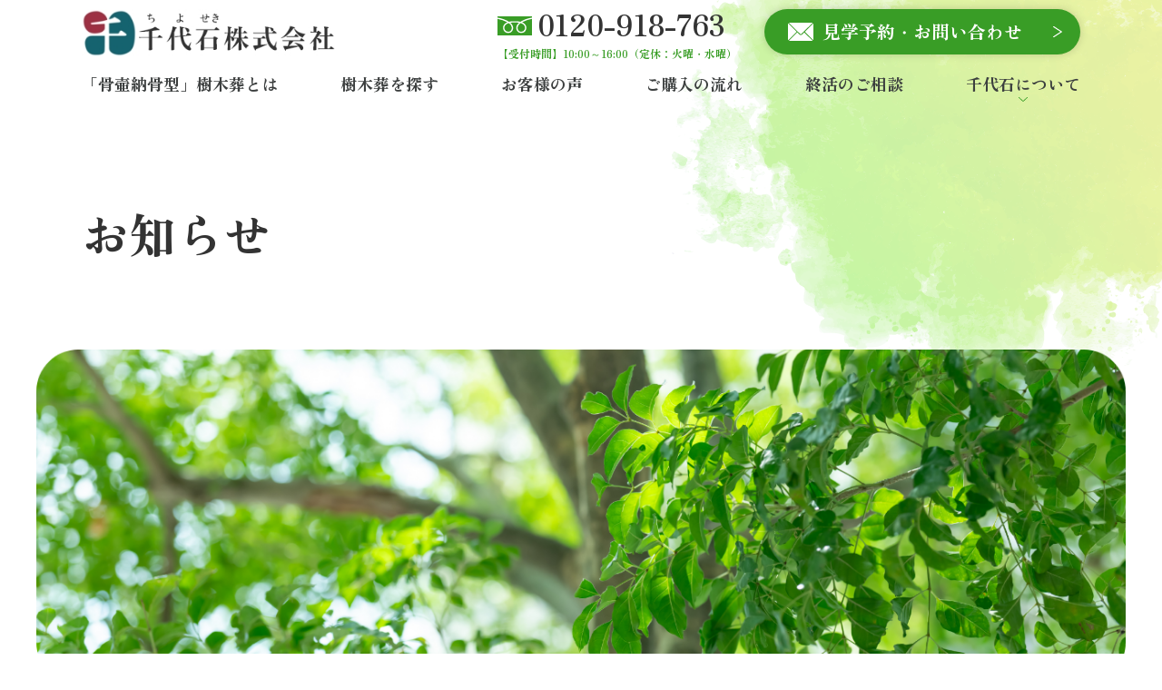

--- FILE ---
content_type: text/html; charset=UTF-8
request_url: https://chiyoseki.jp/news_category/topics/
body_size: 12487
content:
<!DOCTYPE HTML>
<html class="showPage">
<head>
<!-- Google tag (gtag.js) GA4 -->
<script async src="https://www.googletagmanager.com/gtag/js?id=G-RW7L3FP1DZ"></script>
<script>
  window.dataLayer = window.dataLayer || [];
  function gtag(){dataLayer.push(arguments);}
  gtag('js', new Date());

  gtag('config', 'G-RW7L3FP1DZ');
</script>
        
        <!-- /Global site tag (gtag.js) - Google Analytics -->
<meta charset="UTF-8">
<meta name="viewport" content="width=device-width">
<meta name="format-detection" content="telephone=no">
<title>
弊社のお知らせ｜千代石の樹木葬｜骨壷をそのまま納骨する特許取得の樹木葬</title>
<meta name="description" content="弊社のお知らせ｜神奈川県、千葉、東京を中心に関東圏で樹木葬を展開している千代石です。「骨壷納骨型」樹木葬は特許を取得しています。樹木葬・お墓のことなら何でもご相談ください。">
		
<meta name="keywords" content="" />

<link rel="stylesheet" type="text/css" href="https://chiyoseki.jp/wp/wp-content/themes/chiyoseki2024/css/reset.css">
<link rel="stylesheet" type="text/css" href="https://chiyoseki.jp/wp/wp-content/themes/chiyoseki2024/css/common.css?ver=1.1.3" media="print,only screen and (min-width:769px)">
<link rel="stylesheet" type="text/css" href="https://chiyoseki.jp/wp/wp-content/themes/chiyoseki2024/css/unique.css?ver=1.3.0" media="print,only screen and (min-width:769px)">
<link rel="stylesheet" type="text/css" href="https://chiyoseki.jp/wp/wp-content/themes/chiyoseki2024/css/sp.css?ver=1.3.7" media="only screen and (min-width: 0px) and (max-width: 768px)">
<link rel="stylesheet" type="text/css" href="https://chiyoseki.jp/wp/wp-content/themes/chiyoseki2024/slick/slick.css">
<link rel="stylesheet" type="text/css" href="https://chiyoseki.jp/wp/wp-content/themes/chiyoseki2024/slick/slick-theme.css">
<meta name='robots' content='max-image-preview:large' />
<link rel="alternate" type="application/rss+xml" title="千代石株式会社 &raquo; 弊社のお知らせ お知らせカテゴリ― のフィード" href="https://chiyoseki.jp/news_category/topics/feed/" />
<style id='wp-img-auto-sizes-contain-inline-css' type='text/css'>
img:is([sizes=auto i],[sizes^="auto," i]){contain-intrinsic-size:3000px 1500px}
/*# sourceURL=wp-img-auto-sizes-contain-inline-css */
</style>
<style id='wp-block-library-inline-css' type='text/css'>
:root{--wp-block-synced-color:#7a00df;--wp-block-synced-color--rgb:122,0,223;--wp-bound-block-color:var(--wp-block-synced-color);--wp-editor-canvas-background:#ddd;--wp-admin-theme-color:#007cba;--wp-admin-theme-color--rgb:0,124,186;--wp-admin-theme-color-darker-10:#006ba1;--wp-admin-theme-color-darker-10--rgb:0,107,160.5;--wp-admin-theme-color-darker-20:#005a87;--wp-admin-theme-color-darker-20--rgb:0,90,135;--wp-admin-border-width-focus:2px}@media (min-resolution:192dpi){:root{--wp-admin-border-width-focus:1.5px}}.wp-element-button{cursor:pointer}:root .has-very-light-gray-background-color{background-color:#eee}:root .has-very-dark-gray-background-color{background-color:#313131}:root .has-very-light-gray-color{color:#eee}:root .has-very-dark-gray-color{color:#313131}:root .has-vivid-green-cyan-to-vivid-cyan-blue-gradient-background{background:linear-gradient(135deg,#00d084,#0693e3)}:root .has-purple-crush-gradient-background{background:linear-gradient(135deg,#34e2e4,#4721fb 50%,#ab1dfe)}:root .has-hazy-dawn-gradient-background{background:linear-gradient(135deg,#faaca8,#dad0ec)}:root .has-subdued-olive-gradient-background{background:linear-gradient(135deg,#fafae1,#67a671)}:root .has-atomic-cream-gradient-background{background:linear-gradient(135deg,#fdd79a,#004a59)}:root .has-nightshade-gradient-background{background:linear-gradient(135deg,#330968,#31cdcf)}:root .has-midnight-gradient-background{background:linear-gradient(135deg,#020381,#2874fc)}:root{--wp--preset--font-size--normal:16px;--wp--preset--font-size--huge:42px}.has-regular-font-size{font-size:1em}.has-larger-font-size{font-size:2.625em}.has-normal-font-size{font-size:var(--wp--preset--font-size--normal)}.has-huge-font-size{font-size:var(--wp--preset--font-size--huge)}.has-text-align-center{text-align:center}.has-text-align-left{text-align:left}.has-text-align-right{text-align:right}.has-fit-text{white-space:nowrap!important}#end-resizable-editor-section{display:none}.aligncenter{clear:both}.items-justified-left{justify-content:flex-start}.items-justified-center{justify-content:center}.items-justified-right{justify-content:flex-end}.items-justified-space-between{justify-content:space-between}.screen-reader-text{border:0;clip-path:inset(50%);height:1px;margin:-1px;overflow:hidden;padding:0;position:absolute;width:1px;word-wrap:normal!important}.screen-reader-text:focus{background-color:#ddd;clip-path:none;color:#444;display:block;font-size:1em;height:auto;left:5px;line-height:normal;padding:15px 23px 14px;text-decoration:none;top:5px;width:auto;z-index:100000}html :where(.has-border-color){border-style:solid}html :where([style*=border-top-color]){border-top-style:solid}html :where([style*=border-right-color]){border-right-style:solid}html :where([style*=border-bottom-color]){border-bottom-style:solid}html :where([style*=border-left-color]){border-left-style:solid}html :where([style*=border-width]){border-style:solid}html :where([style*=border-top-width]){border-top-style:solid}html :where([style*=border-right-width]){border-right-style:solid}html :where([style*=border-bottom-width]){border-bottom-style:solid}html :where([style*=border-left-width]){border-left-style:solid}html :where(img[class*=wp-image-]){height:auto;max-width:100%}:where(figure){margin:0 0 1em}html :where(.is-position-sticky){--wp-admin--admin-bar--position-offset:var(--wp-admin--admin-bar--height,0px)}@media screen and (max-width:600px){html :where(.is-position-sticky){--wp-admin--admin-bar--position-offset:0px}}

/*# sourceURL=wp-block-library-inline-css */
</style><style id='global-styles-inline-css' type='text/css'>
:root{--wp--preset--aspect-ratio--square: 1;--wp--preset--aspect-ratio--4-3: 4/3;--wp--preset--aspect-ratio--3-4: 3/4;--wp--preset--aspect-ratio--3-2: 3/2;--wp--preset--aspect-ratio--2-3: 2/3;--wp--preset--aspect-ratio--16-9: 16/9;--wp--preset--aspect-ratio--9-16: 9/16;--wp--preset--color--black: #000000;--wp--preset--color--cyan-bluish-gray: #abb8c3;--wp--preset--color--white: #ffffff;--wp--preset--color--pale-pink: #f78da7;--wp--preset--color--vivid-red: #cf2e2e;--wp--preset--color--luminous-vivid-orange: #ff6900;--wp--preset--color--luminous-vivid-amber: #fcb900;--wp--preset--color--light-green-cyan: #7bdcb5;--wp--preset--color--vivid-green-cyan: #00d084;--wp--preset--color--pale-cyan-blue: #8ed1fc;--wp--preset--color--vivid-cyan-blue: #0693e3;--wp--preset--color--vivid-purple: #9b51e0;--wp--preset--gradient--vivid-cyan-blue-to-vivid-purple: linear-gradient(135deg,rgb(6,147,227) 0%,rgb(155,81,224) 100%);--wp--preset--gradient--light-green-cyan-to-vivid-green-cyan: linear-gradient(135deg,rgb(122,220,180) 0%,rgb(0,208,130) 100%);--wp--preset--gradient--luminous-vivid-amber-to-luminous-vivid-orange: linear-gradient(135deg,rgb(252,185,0) 0%,rgb(255,105,0) 100%);--wp--preset--gradient--luminous-vivid-orange-to-vivid-red: linear-gradient(135deg,rgb(255,105,0) 0%,rgb(207,46,46) 100%);--wp--preset--gradient--very-light-gray-to-cyan-bluish-gray: linear-gradient(135deg,rgb(238,238,238) 0%,rgb(169,184,195) 100%);--wp--preset--gradient--cool-to-warm-spectrum: linear-gradient(135deg,rgb(74,234,220) 0%,rgb(151,120,209) 20%,rgb(207,42,186) 40%,rgb(238,44,130) 60%,rgb(251,105,98) 80%,rgb(254,248,76) 100%);--wp--preset--gradient--blush-light-purple: linear-gradient(135deg,rgb(255,206,236) 0%,rgb(152,150,240) 100%);--wp--preset--gradient--blush-bordeaux: linear-gradient(135deg,rgb(254,205,165) 0%,rgb(254,45,45) 50%,rgb(107,0,62) 100%);--wp--preset--gradient--luminous-dusk: linear-gradient(135deg,rgb(255,203,112) 0%,rgb(199,81,192) 50%,rgb(65,88,208) 100%);--wp--preset--gradient--pale-ocean: linear-gradient(135deg,rgb(255,245,203) 0%,rgb(182,227,212) 50%,rgb(51,167,181) 100%);--wp--preset--gradient--electric-grass: linear-gradient(135deg,rgb(202,248,128) 0%,rgb(113,206,126) 100%);--wp--preset--gradient--midnight: linear-gradient(135deg,rgb(2,3,129) 0%,rgb(40,116,252) 100%);--wp--preset--font-size--small: 13px;--wp--preset--font-size--medium: 20px;--wp--preset--font-size--large: 36px;--wp--preset--font-size--x-large: 42px;--wp--preset--spacing--20: 0.44rem;--wp--preset--spacing--30: 0.67rem;--wp--preset--spacing--40: 1rem;--wp--preset--spacing--50: 1.5rem;--wp--preset--spacing--60: 2.25rem;--wp--preset--spacing--70: 3.38rem;--wp--preset--spacing--80: 5.06rem;--wp--preset--shadow--natural: 6px 6px 9px rgba(0, 0, 0, 0.2);--wp--preset--shadow--deep: 12px 12px 50px rgba(0, 0, 0, 0.4);--wp--preset--shadow--sharp: 6px 6px 0px rgba(0, 0, 0, 0.2);--wp--preset--shadow--outlined: 6px 6px 0px -3px rgb(255, 255, 255), 6px 6px rgb(0, 0, 0);--wp--preset--shadow--crisp: 6px 6px 0px rgb(0, 0, 0);}:where(.is-layout-flex){gap: 0.5em;}:where(.is-layout-grid){gap: 0.5em;}body .is-layout-flex{display: flex;}.is-layout-flex{flex-wrap: wrap;align-items: center;}.is-layout-flex > :is(*, div){margin: 0;}body .is-layout-grid{display: grid;}.is-layout-grid > :is(*, div){margin: 0;}:where(.wp-block-columns.is-layout-flex){gap: 2em;}:where(.wp-block-columns.is-layout-grid){gap: 2em;}:where(.wp-block-post-template.is-layout-flex){gap: 1.25em;}:where(.wp-block-post-template.is-layout-grid){gap: 1.25em;}.has-black-color{color: var(--wp--preset--color--black) !important;}.has-cyan-bluish-gray-color{color: var(--wp--preset--color--cyan-bluish-gray) !important;}.has-white-color{color: var(--wp--preset--color--white) !important;}.has-pale-pink-color{color: var(--wp--preset--color--pale-pink) !important;}.has-vivid-red-color{color: var(--wp--preset--color--vivid-red) !important;}.has-luminous-vivid-orange-color{color: var(--wp--preset--color--luminous-vivid-orange) !important;}.has-luminous-vivid-amber-color{color: var(--wp--preset--color--luminous-vivid-amber) !important;}.has-light-green-cyan-color{color: var(--wp--preset--color--light-green-cyan) !important;}.has-vivid-green-cyan-color{color: var(--wp--preset--color--vivid-green-cyan) !important;}.has-pale-cyan-blue-color{color: var(--wp--preset--color--pale-cyan-blue) !important;}.has-vivid-cyan-blue-color{color: var(--wp--preset--color--vivid-cyan-blue) !important;}.has-vivid-purple-color{color: var(--wp--preset--color--vivid-purple) !important;}.has-black-background-color{background-color: var(--wp--preset--color--black) !important;}.has-cyan-bluish-gray-background-color{background-color: var(--wp--preset--color--cyan-bluish-gray) !important;}.has-white-background-color{background-color: var(--wp--preset--color--white) !important;}.has-pale-pink-background-color{background-color: var(--wp--preset--color--pale-pink) !important;}.has-vivid-red-background-color{background-color: var(--wp--preset--color--vivid-red) !important;}.has-luminous-vivid-orange-background-color{background-color: var(--wp--preset--color--luminous-vivid-orange) !important;}.has-luminous-vivid-amber-background-color{background-color: var(--wp--preset--color--luminous-vivid-amber) !important;}.has-light-green-cyan-background-color{background-color: var(--wp--preset--color--light-green-cyan) !important;}.has-vivid-green-cyan-background-color{background-color: var(--wp--preset--color--vivid-green-cyan) !important;}.has-pale-cyan-blue-background-color{background-color: var(--wp--preset--color--pale-cyan-blue) !important;}.has-vivid-cyan-blue-background-color{background-color: var(--wp--preset--color--vivid-cyan-blue) !important;}.has-vivid-purple-background-color{background-color: var(--wp--preset--color--vivid-purple) !important;}.has-black-border-color{border-color: var(--wp--preset--color--black) !important;}.has-cyan-bluish-gray-border-color{border-color: var(--wp--preset--color--cyan-bluish-gray) !important;}.has-white-border-color{border-color: var(--wp--preset--color--white) !important;}.has-pale-pink-border-color{border-color: var(--wp--preset--color--pale-pink) !important;}.has-vivid-red-border-color{border-color: var(--wp--preset--color--vivid-red) !important;}.has-luminous-vivid-orange-border-color{border-color: var(--wp--preset--color--luminous-vivid-orange) !important;}.has-luminous-vivid-amber-border-color{border-color: var(--wp--preset--color--luminous-vivid-amber) !important;}.has-light-green-cyan-border-color{border-color: var(--wp--preset--color--light-green-cyan) !important;}.has-vivid-green-cyan-border-color{border-color: var(--wp--preset--color--vivid-green-cyan) !important;}.has-pale-cyan-blue-border-color{border-color: var(--wp--preset--color--pale-cyan-blue) !important;}.has-vivid-cyan-blue-border-color{border-color: var(--wp--preset--color--vivid-cyan-blue) !important;}.has-vivid-purple-border-color{border-color: var(--wp--preset--color--vivid-purple) !important;}.has-vivid-cyan-blue-to-vivid-purple-gradient-background{background: var(--wp--preset--gradient--vivid-cyan-blue-to-vivid-purple) !important;}.has-light-green-cyan-to-vivid-green-cyan-gradient-background{background: var(--wp--preset--gradient--light-green-cyan-to-vivid-green-cyan) !important;}.has-luminous-vivid-amber-to-luminous-vivid-orange-gradient-background{background: var(--wp--preset--gradient--luminous-vivid-amber-to-luminous-vivid-orange) !important;}.has-luminous-vivid-orange-to-vivid-red-gradient-background{background: var(--wp--preset--gradient--luminous-vivid-orange-to-vivid-red) !important;}.has-very-light-gray-to-cyan-bluish-gray-gradient-background{background: var(--wp--preset--gradient--very-light-gray-to-cyan-bluish-gray) !important;}.has-cool-to-warm-spectrum-gradient-background{background: var(--wp--preset--gradient--cool-to-warm-spectrum) !important;}.has-blush-light-purple-gradient-background{background: var(--wp--preset--gradient--blush-light-purple) !important;}.has-blush-bordeaux-gradient-background{background: var(--wp--preset--gradient--blush-bordeaux) !important;}.has-luminous-dusk-gradient-background{background: var(--wp--preset--gradient--luminous-dusk) !important;}.has-pale-ocean-gradient-background{background: var(--wp--preset--gradient--pale-ocean) !important;}.has-electric-grass-gradient-background{background: var(--wp--preset--gradient--electric-grass) !important;}.has-midnight-gradient-background{background: var(--wp--preset--gradient--midnight) !important;}.has-small-font-size{font-size: var(--wp--preset--font-size--small) !important;}.has-medium-font-size{font-size: var(--wp--preset--font-size--medium) !important;}.has-large-font-size{font-size: var(--wp--preset--font-size--large) !important;}.has-x-large-font-size{font-size: var(--wp--preset--font-size--x-large) !important;}
/*# sourceURL=global-styles-inline-css */
</style>

<style id='classic-theme-styles-inline-css' type='text/css'>
/*! This file is auto-generated */
.wp-block-button__link{color:#fff;background-color:#32373c;border-radius:9999px;box-shadow:none;text-decoration:none;padding:calc(.667em + 2px) calc(1.333em + 2px);font-size:1.125em}.wp-block-file__button{background:#32373c;color:#fff;text-decoration:none}
/*# sourceURL=/wp-includes/css/classic-themes.min.css */
</style>
<link rel='stylesheet' id='contact-form-7-css' href='https://chiyoseki.jp/wp/wp-content/plugins/contact-form-7/includes/css/styles.css' type='text/css' media='all' />
<link rel='stylesheet' id='contact-form-7-confirm-css' href='https://chiyoseki.jp/wp/wp-content/plugins/contact-form-7-add-confirm/includes/css/styles.css' type='text/css' media='all' />
<link rel='stylesheet' id='fancybox-css' href='https://chiyoseki.jp/wp/wp-content/plugins/easy-fancybox/fancybox/1.5.4/jquery.fancybox.min.css' type='text/css' media='screen' />
<script type="text/javascript" src="https://chiyoseki.jp/wp/wp-includes/js/jquery/jquery.min.js" id="jquery-core-js"></script>
<script type="text/javascript" src="https://chiyoseki.jp/wp/wp-includes/js/jquery/jquery-migrate.min.js" id="jquery-migrate-js"></script>
<link rel="https://api.w.org/" href="https://chiyoseki.jp/wp-json/" /><link rel="alternate" title="JSON" type="application/json" href="https://chiyoseki.jp/wp-json/wp/v2/news_category/29" /><link rel="EditURI" type="application/rsd+xml" title="RSD" href="https://chiyoseki.jp/wp/xmlrpc.php?rsd" />

<meta property="og:title" content="弊社のお知らせ|千代石の樹木葬｜骨壷をそのまま納骨する特許取得の樹木葬">
<meta property="og:description" content="弊社のお知らせ|神奈川県、千葉、東京を中心に関東圏で樹木葬を展開している千代石です。「骨壷納骨型」樹木葬は特許を取得しています。樹木葬・お墓のことなら何でもご相談ください。">
<meta property="og:type" content="article">
<meta property="og:url" content="">
<meta property="og:image" content="https://chiyoseki.jp/wp/wp-content/themes/chiyoseki2024/img/common/ogp.png">
<meta property="og:site_name" content="千代石株式会社">
<meta name="twitter:card" content="summary_large_image">
<meta name="twitter:site" content="">
<meta property="og:locale" content="ja_JP">

<script type="text/javascript" src="https://chiyoseki.jp/wp/wp-content/themes/chiyoseki2024/js/basic.js" defer="defer"></script>
	
<script type="text/javascript" src="https://chiyoseki.jp/wp/wp-content/themes/chiyoseki2024/js/smoothscrollex.js" defer="defer"></script>
	
<script type="text/javascript" src="https://chiyoseki.jp/wp/wp-content/themes/chiyoseki2024/slick/slick.min.js" defer="defer"></script>
<script type="text/javascript" src="https://chiyoseki.jp/wp/wp-content/themes/chiyoseki2024/js/css_browser_selector.js" defer="defer"></script>
	
	
	
	
	
	
</head>
<body class="archive tax-news_category term-topics term-29 wp-theme-chiyoseki2024" ontouchstart="">
<header>

    <div id="header">
		<div class="head-inner flex">
			<div class="left">
								<div class="logo">
					<a href="https://chiyoseki.jp">
						<img src="https://chiyoseki.jp/wp/wp-content/themes/chiyoseki2024/img/common/logo02.jpg" width="280" height="66" alt="千代石株式会社"/>
					</a>
				</div>
				
			</div>
			
			<div class="telBox">
				<div class="tel-num">
	<a href="tel:0120-918-763" class="no-pc">
		<span>0120-918-763</span>
	</a>
</div>
<div class="bh">
	【受付時間】10:00～16:00<span class="cc-dan">（定休：火曜・水曜）</span></div>
			</div>
			
			
			<div class="mail-btn01">
				<a href="https://chiyoseki.jp/contact/"><span>見学予約・お問い合わせ</span></a>
			</div>
				

			
			<div id="gnav">
				<ul class="flex">
					<li><a href="https://chiyoseki.jp/about/"><span>「骨壷納骨型」樹木葬とは</span></a></li>
					<li><a href="https://chiyoseki.jp/cemetery/"><span>樹木葬を探す</span></a></li>
					<li><a href="https://chiyoseki.jp/voice/"><span>お客様の声</span></a></li>
					
					<li><a href="https://chiyoseki.jp/flow/"><span>ご購入の流れ</span></a></li>
					<li><a href="https://chiyoseki.jp/end-of-life-plan/"><span>終活のご相談</span></a></li>
					<li class="gnav07 drop01">
						<div class="dr-tit"><span>千代石について</span></div>
						<div class="drop-wrap01">
							<ul>
								<li class="list01">
									<a href="https://chiyoseki.jp/company/">
										<div class="text">会社概要</div>
									</a>
								</li>
								<li class="list02">
									<a href="https://chiyoseki.jp/staff/">
										<div class="text">スタッフ紹介</div>
									</a>
								</li>
								<li class="list03">
									<a href="https://chiyoseki.jp/news/">
										<div class="text">お知らせ</div>
									</a>
								</li>
								<li class="list04">
									<a href="https://chiyoseki.jp/tomb/">
										<div class="text">一般墓を探す</div>
									</a>
								</li>
								<li class="list05">
									<a href="https://chiyoseki.jp/perpetual/">
										<div class="text">永代供養・合祀墓を探す</div>
									</a>
								</li>
								<li class="list06">
									<a href="https://chiyoseki.jp/temple/">
										<div class="text">ご寺院様へ</div>
									</a>
								</li>
								<li class="list07">
									<a href="https://chiyoseki.jp/partner/">
										<div class="text">石材店様へ</div>
									</a>
								</li>
							</ul>
						</div>
					</li>
				</ul>
			</div>
		</div>
	</div>
	
	
	<nav>
	<!--スマホナビ-->
	<div class="sp-nav-btn sp">
		<span class="bar01"><span></span></span>
		<span class="bar02"><span></span></span>
		<span class="bar03"><span></span></span>
	</div>	
	<div class="sp-nav-list sp">
		<div class="overlay-nav"></div>
		<div class="navs-list-wrap">
			<ul class="navs-list">
				<li>
					<div id="sp-nav">
						<div class="fnav01">
							<div class="f-tit02"><a href="https://chiyoseki.jp/cemetery/">樹木葬を探す</a></div>

						<div class="fnav-area"><div class="area-tit"><span>神奈川県</span></div><ul class="fs02">																		<li><a href="https://chiyoseki.jp/cemetery/%e6%a8%aa%e6%b5%9c%e3%82%84%e3%81%be%e3%81%9f%e6%a8%b9%e6%9c%a8%e8%91%ac%e5%a2%93%e5%9c%b0-%e3%82%a8%e3%83%aa%e3%82%a2%e5%88%9d%e3%80%8c%e9%aa%a8%e5%a3%b7%e7%b4%8d%e9%aa%a8%e5%9e%8b%e6%a8%b9%e6%9c%a8/"><span>横浜やまた樹木葬墓地</span></a></li>
																											<li><a href="https://chiyoseki.jp/cemetery/%e6%b9%98%e5%8d%97%e5%a4%a7%e7%a3%af%e6%b1%90%e5%bd%a9%e6%a8%b9%e6%9c%a8%e8%91%ac%e5%a2%93%e5%9c%b0-%e7%ac%ac3%e6%9c%9f%e9%aa%a8%e5%a3%b7%e7%b4%8d%e9%aa%a8%e5%9e%8b%e3%80%81%e3%80%806%e6%9c%88/"><span>湘南大磯汐彩樹木葬墓地</span></a></li>
																											<li><a href="https://chiyoseki.jp/cemetery/%e5%8c%97%e9%8e%8c%e5%80%89%e6%a8%b9%e6%9c%a8%e8%91%ac%e5%a2%93%e5%9c%b0/"><span>北鎌倉樹木葬墓地</span></a></li>
																											<li><a href="https://chiyoseki.jp/cemetery/%e5%af%8c%e5%b2%a1%e3%81%95%e3%81%8f%e3%82%89%e6%a8%b9%e6%9c%a8%e8%91%ac%e5%a2%93%e5%9c%b0/"><span>富岡さくら樹木葬墓地</span></a></li>
																											<li><a href="https://chiyoseki.jp/cemetery/%e6%b5%b7%e8%80%81%e5%90%8d%e6%a8%b9%e6%9c%a8%e8%91%ac%e5%a2%93%e5%9c%b0/"><span>海老名樹木葬墓地</span></a></li>
																											<li><a href="https://chiyoseki.jp/cemetery/houzenji/"><span>藤沢樹木葬墓地</span></a></li>
																											<li><a href="https://chiyoseki.jp/cemetery/myouchouji/"><span>鎌倉材木座樹木葬墓地</span></a></li>
																											<li><a href="https://chiyoseki.jp/cemetery/daikouji/"><span>横須賀衣笠樹木葬墓地</span></a></li>
																											<li><a href="https://chiyoseki.jp/cemetery/eishoji/"><span>湘南茅ケ崎樹木葬墓地</span></a></li>
																											<li><a href="https://chiyoseki.jp/cemetery/houganji/"><span>伊勢原樹木葬墓地</span></a></li>
																											<li><a href="https://chiyoseki.jp/cemetery/daikouji-2/"><span>清水ヶ丘さざん華樹木葬墓地</span></a></li>
																											<li><a href="https://chiyoseki.jp/cemetery/keisanji/"><span>横浜慶珊寺樹木葬墓地</span></a></li>
																											<li><a href="https://chiyoseki.jp/cemetery/%e9%8e%8c%e5%80%89%e6%a8%b9%e6%9c%a8%e8%91%ac%e5%a2%93%e5%9c%b0%e3%80%8c%e5%ae%89%e7%a9%8f%e5%bb%9f%e3%80%8d%e5%a4%a7%e4%b9%97%e5%b1%b1%e3%80%80%e8%96%ac%e7%8e%8b%e5%af%ba%ef%bd%9c%e9%8e%8c%e5%80%89/"><span>鎌倉薬王寺墓地</span></a></li>
									</ul></div><div class="fnav-area"><div class="area-tit"><span>千葉県</span></div><ul class="fs02">																		<li><a href="https://chiyoseki.jp/cemetery/senzouin/"><span>稲毛霊園樹木葬墓地</span></a></li>
																											<li><a href="https://chiyoseki.jp/cemetery/shinkouji/"><span>野田樹木葬墓地</span></a></li>
																											<li><a href="https://chiyoseki.jp/cemetery/choshoji/"><span>妙典樹木葬墓地</span></a></li>
									</ul></div><div class="fnav-area"><div class="area-tit"><span>東京都</span></div><ul class="fs02">																		<li><a href="https://chiyoseki.jp/cemetery/eiryuji/"><span>烏山樹木自然墓地</span></a></li>
									</ul></div><div class="fnav-area"><div class="area-tit"><span>栃木県</span></div><ul class="fs02">																		<li><a href="https://chiyoseki.jp/cemetery/%e5%bf%83%e8%8a%b1%ef%bc%88%e3%81%93%e3%81%ae%e3%81%8b%ef%bc%89%e3%81%ae%e9%87%8c%e6%a8%b9%e6%9c%a8%e8%91%ac%e5%a2%93%e5%9c%b0/"><span>心花（このか）の里樹木葬墓地</span></a></li>
																											<li><a href="https://chiyoseki.jp/cemetery/kangiin/"><span>壬生樹木葬墓地</span></a></li>
									</ul></div><div class="fnav-area"><div class="area-tit"><span>茨城県</span></div><ul class="fs02">																		<li><a href="https://chiyoseki.jp/cemetery/honjyouji/"><span>古河沙羅双樹　樹木葬墓地</span></a></li>
									</ul></div>				
						
						
						</div>

						<div class="fnav02">
							<ul class="fs">
								<li><a href="https://chiyoseki.jp/tomb/"><span>一般墓を探す</span></a></li>
								<li><a href="https://chiyoseki.jp/perpetual/"><span>永代供養・合祀墓を探す</span></a></li>
								<li><a href="https://chiyoseki.jp/about/"><span>「骨壷納骨型」樹木葬とは</span></a></li>
								<li><a href="https://chiyoseki.jp/end-of-life-plan/"><span>終活のご相談</span></a></li>
								<li><a href="https://chiyoseki.jp/voice/"><span>お客様の声</span></a></li>
								
								<li><a href="https://chiyoseki.jp/flow/"><span>ご購入の流れ</span></a></li>
								<li><a href="https://chiyoseki.jp/staff/"><span>スタッフ紹介</span></a></li>
								<li><a href="https://chiyoseki.jp/company/"><span>会社概要</span></a></li>
								<li><a href="https://chiyoseki.jp/news/"><span>お知らせ</span></a></li>
								<li><a href="https://chiyoseki.jp/temple/"><span>ご寺院様へ</span></a></li>
								<li><a href="https://chiyoseki.jp/partner/"><span>石材店様へ</span></a></li>
								<li><a href="https://chiyoseki.jp/privacy/"><span>プライバシーポリシー</span></a></li>
								<li><a href="https://chiyoseki.jp/sitepolicy/"><span>サイトポリシー</span></a></li>
							</ul>

						</div>
					</div>
				</li>
			</ul>
		</div>	
	</div>
	</nav>
	
</header>	

	
<div id="top-link"><span>ページの先頭</span></div>	
<div id="f-trigger"></div><main>
	<div id="mv" class="under-mv">
		<div class="wrap">
			<h1 class="mv-tit"><span>お知らせ</span></h1>
			<div class="img">
				<picture>
				<source media="(min-width:769px)" srcset="https://chiyoseki.jp/wp/wp-content/themes/chiyoseki2024/img/main/mv13.png">
				<source media="(max-width:768px)" srcset="https://chiyoseki.jp/wp/wp-content/themes/chiyoseki2024/img/main/sp-mv13.png">
				<img src="https://chiyoseki.jp/wp/wp-content/themes/chiyoseki2024/img/main/mv13.png" alt="">
				</picture>
			</div>
		</div>
	</div>
	<div id="contents">
		<div id="bread">
	<div class="wrap cf">
		<ul class="bread-list">
			<li><a href="https://chiyoseki.jp">TOP</a></li>
			<li><a href="https://chiyoseki.jp/news">お知らせ</a></li>
			<li>弊社のお知らせ</li>
		</ul>
	</div>
</div>


		<div class="u-cont">
			<div class="blog-page-all">
				<div class="wrap twin">
					<div id="two-main">
							<div class="blog-all-list">
																						<article class="blog-art">
	<a href="https://chiyoseki.jp/news/%e4%bb%a4%e5%92%8c%ef%bc%97%e5%b9%b42%e6%9c%88%ef%bc%92%ef%bc%95%e6%97%a5%e3%80%8c%e9%aa%a8%e5%a3%b7%e7%b4%8d%e9%aa%a8%e5%9e%8b%e6%a8%b9%e6%9c%a8%e8%91%ac%e3%80%8d%e3%81%ae%e5%95%86%e6%a8%99%e7%99%bb/" class="flex">
		<div class="img">
			<div class="in-img" style="background: url(https://chiyoseki.jp/wp/wp-content/uploads/2025/03/骨壷納骨型樹木葬®&#xfe0f;-300x39.jpg) no-repeat center #ccc;background-size: cover;">
			</div>
		</div>
		<div class="cont">
			<div class="infos flex">
				<div class="b-date">2025.03.27</div>
				<div class="b-cate">トピックス</div><div class="b-cate">弊社のお知らせ</div>			</div>
			<h3 class="tit">令和７年2月２５日「骨壷納骨型樹木葬」の商標登録を取得</h3>
									<div class="text">
				令和５年12月5日「骨壷納骨型樹木葬」施工構造の特許を取得（特許第…			</div>
					</div>
	</a>
</article>															<article class="blog-art">
	<a href="https://chiyoseki.jp/news/%e5%8d%83%e4%bb%a3%e7%9f%b3%e3%80%8c%e9%aa%a8%e5%a3%b7%e7%b4%8d%e9%aa%a8%e5%9e%8b%e5%a2%93%e5%9c%b0%e6%a7%8b%e9%80%a0%e3%80%8d%e7%89%b9%e8%a8%b1%e5%8f%96%e5%be%97/" class="flex">
		<div class="img">
			<div class="in-img" style="background: url(https://chiyoseki.jp/wp/wp-content/uploads/2024/06/特許証JPEG-211x300.jpg) no-repeat center #ccc;background-size: cover;">
			</div>
		</div>
		<div class="cont">
			<div class="infos flex">
				<div class="b-date">2023.12.05</div>
				<div class="b-cate">弊社のお知らせ</div>			</div>
			<h3 class="tit">千代石「骨壷納骨型墓地構造」特許取得</h3>
									<div class="text">
				千代石考案の「骨壷納骨型」樹木葬墓地の工事技術が特許認可されました…			</div>
					</div>
	</a>
</article>																					</div>
							<div id="pager00">
																					</div>
					</div>

					<div id="two-side" class="blog-side">
						
<div class="sideBox">
	<h2 class="side-tit">カテゴリ</h2>
	<ul class="side-links">		  <li class="parent parent-31">
			<a href="https://chiyoseki.jp/news_category/media/">メディア情報</a>
					  </li>
			  <li class="parent parent-62">
			<a href="https://chiyoseki.jp/news_category/%e3%83%88%e3%83%94%e3%83%83%e3%82%af%e3%82%b9/">トピックス</a>
					  </li>
			  <li class="parent parent-29">
			<a href="https://chiyoseki.jp/news_category/topics/">弊社のお知らせ</a>
					  </li>
			  <li class="parent parent-64">
			<a href="https://chiyoseki.jp/news_category/%e5%af%ba%e9%99%a2%e7%b4%b9%e4%bb%8b/">寺院紹介</a>
					  </li>
			  <li class="parent parent-80">
			<a href="https://chiyoseki.jp/news_category/%e7%a4%be%e9%95%b7%e3%81%ae%e3%81%b2%e3%81%a8%e3%81%93%e3%81%a8/">社長のひとこと</a>
					  </li>
			  <li class="parent parent-30">
			<a href="https://chiyoseki.jp/news_category/info/">霊園・墓地情報</a>
			<ul class="child">				  <li>
					<a href="https://chiyoseki.jp/news_category/%e6%a8%aa%e6%b5%9c%e3%82%84%e3%81%be%e3%81%9f%e6%a8%b9%e6%9c%a8%e8%91%ac%e5%a2%93%e5%9c%b0/">横浜やまた樹木葬墓地</a>
										  </li>
							  <li>
					<a href="https://chiyoseki.jp/news_category/%e6%b9%98%e5%8d%97%e5%a4%a7%e7%a3%af%e6%b1%90%e5%bd%a9%e6%a8%b9%e6%9c%a8%e8%91%ac%e5%a2%93%e5%9c%b0/">湘南大磯汐彩樹木葬墓地</a>
										  </li>
							  <li>
					<a href="https://chiyoseki.jp/news_category/%e5%8c%97%e9%8e%8c%e5%80%89%e6%a8%b9%e6%9c%a8%e8%91%ac%e5%a2%93%e5%9c%b0/">北鎌倉樹木葬墓地</a>
										  </li>
							  <li>
					<a href="https://chiyoseki.jp/news_category/%e5%bf%83%e8%8a%b1%ef%bc%88%e3%81%93%e3%81%ae%e3%81%8b%ef%bc%89%e3%81%ae%e9%87%8c%e6%a8%b9%e6%9c%a8%e8%91%ac%e5%a2%93%e5%9c%b0/">心花（このか）の里樹木葬墓地</a>
										  </li>
							  <li>
					<a href="https://chiyoseki.jp/news_category/%e6%b5%b7%e8%80%81%e5%90%8d%e6%a8%b9%e6%9c%a8%e8%91%ac%e5%a2%93%e5%9c%b0/">海老名樹木葬墓地</a>
										  </li>
							  <li>
					<a href="https://chiyoseki.jp/news_category/%e5%8f%a4%e6%b2%b3%e6%b2%99%e7%be%85%e5%8f%8c%e6%a8%b9%e3%80%80%e6%a8%b9%e6%9c%a8%e8%91%ac%e5%a2%93%e5%9c%b0/">古河沙羅双樹　樹木葬墓地</a>
										  </li>
							  <li>
					<a href="https://chiyoseki.jp/news_category/%e8%97%a4%e6%b2%a2%e6%a8%b9%e6%9c%a8%e8%91%ac%e5%a2%93%e5%9c%b0/">藤沢樹木葬墓地</a>
										  </li>
							  <li>
					<a href="https://chiyoseki.jp/news_category/%e9%8e%8c%e5%80%89%e6%9d%90%e6%9c%a8%e5%ba%a7%e6%a8%b9%e6%9c%a8%e8%91%ac%e5%a2%93%e5%9c%b0/">鎌倉材木座樹木葬墓地</a>
										  </li>
							  <li>
					<a href="https://chiyoseki.jp/news_category/%e7%a8%b2%e6%af%9b%e9%9c%8a%e5%9c%92%e6%a8%b9%e6%9c%a8%e8%91%ac%e5%a2%93%e5%9c%b0/">稲毛霊園樹木葬墓地</a>
										  </li>
							  <li>
					<a href="https://chiyoseki.jp/news_category/%e9%87%8e%e7%94%b0%e6%a8%b9%e6%9c%a8%e8%91%ac%e5%a2%93%e5%9c%b0/">野田樹木葬墓地</a>
										  </li>
							  <li>
					<a href="https://chiyoseki.jp/news_category/%e5%a6%99%e5%85%b8%e6%a8%b9%e6%9c%a8%e8%91%ac%e5%a2%93%e5%9c%b0/">妙典樹木葬墓地</a>
										  </li>
							  <li>
					<a href="https://chiyoseki.jp/news_category/%e7%83%8f%e5%b1%b1%e6%a8%b9%e6%9c%a8%e8%87%aa%e7%84%b6%e5%a2%93%e5%9c%b0/">烏山樹木自然墓地</a>
										  </li>
							  <li>
					<a href="https://chiyoseki.jp/news_category/%e5%a3%ac%e7%94%9f%e6%a8%b9%e6%9c%a8%e8%91%ac%e5%a2%93%e5%9c%b0/">壬生樹木葬墓地</a>
										  </li>
							  <li>
					<a href="https://chiyoseki.jp/news_category/%e6%a8%aa%e9%a0%88%e8%b3%80%e8%a1%a3%e7%ac%a0%e6%a8%b9%e6%9c%a8%e8%91%ac%e5%a2%93%e5%9c%b0/">横須賀衣笠樹木葬墓地</a>
										  </li>
							  <li>
					<a href="https://chiyoseki.jp/news_category/%e6%b9%98%e5%8d%97%e8%8c%85%e3%82%b1%e5%b4%8e%e6%a8%b9%e6%9c%a8%e8%91%ac%e5%a2%93%e5%9c%b0/">湘南茅ケ崎樹木葬墓地</a>
										  </li>
							  <li>
					<a href="https://chiyoseki.jp/news_category/%e6%b8%85%e6%b0%b4%e3%83%b6%e4%b8%98%e3%81%95%e3%81%96%e3%82%93%e8%8f%af%e6%a8%b9%e6%9c%a8%e8%91%ac%e5%a2%93%e5%9c%b0/">清水ヶ丘さざん華樹木葬墓地</a>
										  </li>
							  <li>
					<a href="https://chiyoseki.jp/news_category/%e4%bc%8a%e5%8b%a2%e5%8e%9f%e6%a8%b9%e6%9c%a8%e8%91%ac%e5%a2%93%e5%9c%b0/">伊勢原樹木葬墓地</a>
										  </li>
							  <li>
					<a href="https://chiyoseki.jp/news_category/%e6%a8%aa%e6%b5%9c%e6%85%b6%e7%8f%8a%e5%af%ba%e6%a8%b9%e6%9c%a8%e8%91%ac%e5%a2%93%e5%9c%b0/">横浜慶珊寺樹木葬墓地</a>
										  </li>
							  <li>
					<a href="https://chiyoseki.jp/news_category/%e5%af%8c%e5%b2%a1%e3%81%95%e3%81%8f%e3%82%89%e6%a8%b9%e6%9c%a8%e8%91%ac%e5%a2%93%e5%9c%b0/">富岡さくら樹木葬墓地</a>
										  </li>
							  <li>
					<a href="https://chiyoseki.jp/news_category/eitaikuyoubo/">永代供養墓</a>
										  </li>
							  <li>
					<a href="https://chiyoseki.jp/news_category/ippanbo/">一般墓</a>
						<ul class="child">							  <li>
								<a href="https://chiyoseki.jp/news_category/%e7%9c%9f%e5%85%89%e5%af%ba%e5%a2%93%e5%9c%b0/">真光寺墓地</a>
							  </li>
													  <li>
								<a href="https://chiyoseki.jp/news_category/%e7%83%8f%e5%b1%b1%e4%b8%ad%e5%a4%ae%e6%b5%84%e8%8b%91/">烏山中央浄苑</a>
							  </li>
													  <li>
								<a href="https://chiyoseki.jp/news_category/%e9%95%b7%e6%9d%be%e5%af%ba%e5%a2%93%e8%8b%91/">長松寺墓苑</a>
							  </li>
													  <li>
								<a href="https://chiyoseki.jp/news_category/%e5%a6%99%e6%b3%95%e5%af%ba%e5%a2%93%e5%9c%b0/">妙法寺墓地</a>
							  </li>
						</ul>				  </li>
							  <li>
					<a href="https://chiyoseki.jp/news_category/%e9%8e%8c%e5%80%89%e6%a8%b9%e6%9c%a8%e8%91%ac%e5%a2%93%e5%9c%b0%e3%80%8c%e5%ae%89%e7%a9%8f%e5%bb%9f%e3%80%8d/">鎌倉樹木葬墓地「安穏廟」</a>
										  </li>
							  <li>
					<a href="https://chiyoseki.jp/news_category/%e9%8e%8c%e5%80%89%e8%96%ac%e7%8e%8b%e5%af%ba%e5%a2%93%e5%9c%b0/">鎌倉薬王寺墓地</a>
										  </li>
			</ul>		  </li>
			  <li class="parent parent-49">
			<a href="https://chiyoseki.jp/news_category/case/">千代石の樹木葬採用例</a>
			<ul class="child">				  <li>
					<a href="https://chiyoseki.jp/news_category/temple/">ご寺院様</a>
										  </li>
							  <li>
					<a href="https://chiyoseki.jp/news_category/stone/">石材店様</a>
										  </li>
			</ul>		  </li>
			  <li class="parent parent-47">
			<a href="https://chiyoseki.jp/news_category/end-of-life-seminar/">終活</a>
			<ul class="child">				  <li>
					<a href="https://chiyoseki.jp/news_category/%e7%b5%82%e6%b4%bb%e3%82%b3%e3%83%a9%e3%83%a0/">終活コラム</a>
										  </li>
							  <li>
					<a href="https://chiyoseki.jp/news_category/%e3%81%94%e6%a1%88%e5%86%85/">ご案内</a>
										  </li>
							  <li>
					<a href="https://chiyoseki.jp/news_category/%e3%83%ac%e3%83%9d%e3%83%bc%e3%83%88/">レポート</a>
										  </li>
			</ul>		  </li>
			  <li class="parent parent-46">
			<a href="https://chiyoseki.jp/news_category/information-session/">相談会・説明会</a>
			<ul class="child">				  <li>
					<a href="https://chiyoseki.jp/news_category/%e3%81%94%e6%a1%88%e5%86%85-information-session/">ご案内</a>
										  </li>
							  <li>
					<a href="https://chiyoseki.jp/news_category/%e3%83%ac%e3%83%9d%e3%83%bc%e3%83%88-information-session/">レポート</a>
										  </li>
			</ul>		  </li>
	</ul>		
		
	
</div>

<div class="sideBox">
	<h2 class="side-tit arc">月別アーカイブ</h2>
	<div class="side-inner">
		<select id="archives-dropdown-2" name="form-select-dropdown-arc" onChange="document.location.href=this.options[this.selectedIndex].value;">
		  <option value="">月を選択</option>
		  	<option value='https://chiyoseki.jp/2025/12/?post_type=news'> 2025年12月 &nbsp;(1)</option>
	<option value='https://chiyoseki.jp/2025/11/?post_type=news'> 2025年11月 &nbsp;(7)</option>
	<option value='https://chiyoseki.jp/2025/10/?post_type=news'> 2025年10月 &nbsp;(9)</option>
	<option value='https://chiyoseki.jp/2025/09/?post_type=news'> 2025年9月 &nbsp;(4)</option>
	<option value='https://chiyoseki.jp/2025/08/?post_type=news'> 2025年8月 &nbsp;(9)</option>
	<option value='https://chiyoseki.jp/2025/07/?post_type=news'> 2025年7月 &nbsp;(3)</option>
	<option value='https://chiyoseki.jp/2025/06/?post_type=news'> 2025年6月 &nbsp;(6)</option>
	<option value='https://chiyoseki.jp/2025/05/?post_type=news'> 2025年5月 &nbsp;(9)</option>
	<option value='https://chiyoseki.jp/2025/04/?post_type=news'> 2025年4月 &nbsp;(13)</option>
	<option value='https://chiyoseki.jp/2025/03/?post_type=news'> 2025年3月 &nbsp;(12)</option>
	<option value='https://chiyoseki.jp/2025/02/?post_type=news'> 2025年2月 &nbsp;(5)</option>
	<option value='https://chiyoseki.jp/2025/01/?post_type=news'> 2025年1月 &nbsp;(6)</option>
	<option value='https://chiyoseki.jp/2024/12/?post_type=news'> 2024年12月 &nbsp;(5)</option>
	<option value='https://chiyoseki.jp/2024/11/?post_type=news'> 2024年11月 &nbsp;(10)</option>
	<option value='https://chiyoseki.jp/2024/10/?post_type=news'> 2024年10月 &nbsp;(2)</option>
	<option value='https://chiyoseki.jp/2024/09/?post_type=news'> 2024年9月 &nbsp;(10)</option>
	<option value='https://chiyoseki.jp/2024/08/?post_type=news'> 2024年8月 &nbsp;(18)</option>
	<option value='https://chiyoseki.jp/2024/07/?post_type=news'> 2024年7月 &nbsp;(12)</option>
	<option value='https://chiyoseki.jp/2024/06/?post_type=news'> 2024年6月 &nbsp;(5)</option>
	<option value='https://chiyoseki.jp/2024/05/?post_type=news'> 2024年5月 &nbsp;(1)</option>
	<option value='https://chiyoseki.jp/2024/02/?post_type=news'> 2024年2月 &nbsp;(1)</option>
	<option value='https://chiyoseki.jp/2023/12/?post_type=news'> 2023年12月 &nbsp;(2)</option>
	<option value='https://chiyoseki.jp/2023/10/?post_type=news'> 2023年10月 &nbsp;(1)</option>
	<option value='https://chiyoseki.jp/2023/02/?post_type=news'> 2023年2月 &nbsp;(1)</option>
	<option value='https://chiyoseki.jp/2021/04/?post_type=news'> 2021年4月 &nbsp;(1)</option>
		</select>
	</div>
</div>	
					</div>



				</div>


			</div>
	  </div>
  </div>
</main>
<footer>
	

	
	<div id="sp-scr" class="sp">
		<div class="left">
			<div class="left-tel">
				<a href="tel:0120-918-763" class="no-pc"><span>0120-918-763</span></a>
			</div>
		</div>
		<div class="right">
			<div class="btn01 left-btn">

							<a href="https://chiyoseki.jp/contact/?id=mail&gy=">
					<span>現地見学予約</span>
				</a>
						</div>
		</div>
	</div>
	
	<div id="scr">
		<div class="scr01">
			<a href="https://chiyoseki.jp/temple/">
				<img src="https://chiyoseki.jp/wp/wp-content/themes/chiyoseki2024/img/common/scr01.jpg" width="60" height="176" alt="ご寺院様へ"/>
			</a>
		</div>
		
		<div class="scr02">
			<a href="https://chiyoseki.jp/partner/">
				<img src="https://chiyoseki.jp/wp/wp-content/themes/chiyoseki2024/img/common/scr02.jpg" width="60" height="176" alt="石材店様へ"/>
			</a>
		</div>
		
	</div>
	
	
	<aside id="aside01">
		<div class="wrap">
						<h2 class="titles01">
				<span class="aside-ico">見学予約・<br class="sp">お問い合わせ</span>
			</h2>
			
			<div class="u-text01">
				<p>区画の空き状況や価格など詳しく知りたい方、霊園・墓地の見学も承ります。</p>
				<p>生前申し込みも増えておりますので、お気軽にご連絡ください。</p>
			</div>
						
			
			<div class="aside-cont flex">
				<div class="tel-cont">
					<h3>電話で問い合わせる</h3>
										<div class="tel-num">
	<a href="tel:0120-918-763" class="no-pc">
		<span>0120-918-763</span>
	</a>
</div>
<div class="bh">
	【受付時間】10:00～16:00<span class="cc-dan">（定休：火曜・水曜）</span></div>
									</div>
				<div class="mail-cont">
					<h3>メールで問い合わせる</h3>
					<div class="mail-btn01">
						<a href="https://chiyoseki.jp/contact/"><span>見学予約・お問い合わせ</span></a>
					</div>
				</div>
			</div>
			
			
		</div>
	</aside>
	
	
	
	<div id="footer">
		<div id="ftBox01">
			<div class="wrap">
				<h2 class="ft-logo">
					<a href="https://chiyoseki.jp">
						<img src="https://chiyoseki.jp/wp/wp-content/themes/chiyoseki2024/img/common/logo02.jpg" width="280" height="66" alt="千代石株式会社"/>
					</a>
				</h2>
				
				<div id="fnav" class="pc">
					<div class="fnav01">
						<div class="f-tit02"><a href="https://chiyoseki.jp/cemetery/">樹木葬を探す</a></div>
						
						<div class="fnav-area"><div class="area-tit"><span>神奈川県</span></div><ul class="fs02">																		<li><a href="https://chiyoseki.jp/cemetery/%e6%a8%aa%e6%b5%9c%e3%82%84%e3%81%be%e3%81%9f%e6%a8%b9%e6%9c%a8%e8%91%ac%e5%a2%93%e5%9c%b0-%e3%82%a8%e3%83%aa%e3%82%a2%e5%88%9d%e3%80%8c%e9%aa%a8%e5%a3%b7%e7%b4%8d%e9%aa%a8%e5%9e%8b%e6%a8%b9%e6%9c%a8/"><span>横浜やまた樹木葬墓地</span></a></li>
																											<li><a href="https://chiyoseki.jp/cemetery/%e6%b9%98%e5%8d%97%e5%a4%a7%e7%a3%af%e6%b1%90%e5%bd%a9%e6%a8%b9%e6%9c%a8%e8%91%ac%e5%a2%93%e5%9c%b0-%e7%ac%ac3%e6%9c%9f%e9%aa%a8%e5%a3%b7%e7%b4%8d%e9%aa%a8%e5%9e%8b%e3%80%81%e3%80%806%e6%9c%88/"><span>湘南大磯汐彩樹木葬墓地</span></a></li>
																											<li><a href="https://chiyoseki.jp/cemetery/%e5%8c%97%e9%8e%8c%e5%80%89%e6%a8%b9%e6%9c%a8%e8%91%ac%e5%a2%93%e5%9c%b0/"><span>北鎌倉樹木葬墓地</span></a></li>
																											<li><a href="https://chiyoseki.jp/cemetery/%e5%af%8c%e5%b2%a1%e3%81%95%e3%81%8f%e3%82%89%e6%a8%b9%e6%9c%a8%e8%91%ac%e5%a2%93%e5%9c%b0/"><span>富岡さくら樹木葬墓地</span></a></li>
																											<li><a href="https://chiyoseki.jp/cemetery/%e6%b5%b7%e8%80%81%e5%90%8d%e6%a8%b9%e6%9c%a8%e8%91%ac%e5%a2%93%e5%9c%b0/"><span>海老名樹木葬墓地</span></a></li>
																											<li><a href="https://chiyoseki.jp/cemetery/houzenji/"><span>藤沢樹木葬墓地</span></a></li>
																											<li><a href="https://chiyoseki.jp/cemetery/myouchouji/"><span>鎌倉材木座樹木葬墓地</span></a></li>
																											<li><a href="https://chiyoseki.jp/cemetery/daikouji/"><span>横須賀衣笠樹木葬墓地</span></a></li>
																											<li><a href="https://chiyoseki.jp/cemetery/eishoji/"><span>湘南茅ケ崎樹木葬墓地</span></a></li>
																											<li><a href="https://chiyoseki.jp/cemetery/houganji/"><span>伊勢原樹木葬墓地</span></a></li>
																											<li><a href="https://chiyoseki.jp/cemetery/daikouji-2/"><span>清水ヶ丘さざん華樹木葬墓地</span></a></li>
																											<li><a href="https://chiyoseki.jp/cemetery/keisanji/"><span>横浜慶珊寺樹木葬墓地</span></a></li>
																											<li><a href="https://chiyoseki.jp/cemetery/%e9%8e%8c%e5%80%89%e6%a8%b9%e6%9c%a8%e8%91%ac%e5%a2%93%e5%9c%b0%e3%80%8c%e5%ae%89%e7%a9%8f%e5%bb%9f%e3%80%8d%e5%a4%a7%e4%b9%97%e5%b1%b1%e3%80%80%e8%96%ac%e7%8e%8b%e5%af%ba%ef%bd%9c%e9%8e%8c%e5%80%89/"><span>鎌倉薬王寺墓地</span></a></li>
									</ul></div><div class="fnav-area"><div class="area-tit"><span>千葉県</span></div><ul class="fs02">																		<li><a href="https://chiyoseki.jp/cemetery/senzouin/"><span>稲毛霊園樹木葬墓地</span></a></li>
																											<li><a href="https://chiyoseki.jp/cemetery/shinkouji/"><span>野田樹木葬墓地</span></a></li>
																											<li><a href="https://chiyoseki.jp/cemetery/choshoji/"><span>妙典樹木葬墓地</span></a></li>
									</ul></div><div class="fnav-area"><div class="area-tit"><span>東京都</span></div><ul class="fs02">																		<li><a href="https://chiyoseki.jp/cemetery/eiryuji/"><span>烏山樹木自然墓地</span></a></li>
									</ul></div><div class="fnav-area"><div class="area-tit"><span>栃木県</span></div><ul class="fs02">																		<li><a href="https://chiyoseki.jp/cemetery/%e5%bf%83%e8%8a%b1%ef%bc%88%e3%81%93%e3%81%ae%e3%81%8b%ef%bc%89%e3%81%ae%e9%87%8c%e6%a8%b9%e6%9c%a8%e8%91%ac%e5%a2%93%e5%9c%b0/"><span>心花（このか）の里樹木葬墓地</span></a></li>
																											<li><a href="https://chiyoseki.jp/cemetery/kangiin/"><span>壬生樹木葬墓地</span></a></li>
									</ul></div><div class="fnav-area"><div class="area-tit"><span>茨城県</span></div><ul class="fs02">																		<li><a href="https://chiyoseki.jp/cemetery/honjyouji/"><span>古河沙羅双樹　樹木葬墓地</span></a></li>
									</ul></div>				
						
							
						
					</div>

					<div class="fnav02">
						<ul class="fs">
							<li><a href="https://chiyoseki.jp/about/"><span>「骨壷納骨型」樹木葬とは</span></a></li>
							<li><a href="https://chiyoseki.jp/voice/"><span>お客様の声</span></a></li>
							
							<li><a href="https://chiyoseki.jp/flow/"><span>ご購入の流れ</span></a></li>
						</ul>
						
					</div>

					<div class="fnav03">
						<ul class="fs">
							<li><a href="https://chiyoseki.jp/company/"><span>会社概要</span></a></li>
							<li><a href="https://chiyoseki.jp/staff/"><span>スタッフ紹介</span></a></li>
							<li><a href="https://chiyoseki.jp/news/"><span>お知らせ</span></a></li>
						</ul>
						
					</div>

					<div class="fnav04">
						<ul class="fs">
							<li><a href="https://chiyoseki.jp/tomb/"><span>一般墓を探す</span></a></li>
							<li><a href="https://chiyoseki.jp/perpetual/"><span>永代供養・合祀墓を探す</span></a></li>
							<li><a href="https://chiyoseki.jp/end-of-life-plan/"><span>終活のご相談</span></a></li>
							<li><a href="https://chiyoseki.jp/temple/"><span>ご寺院様へ</span></a></li>
							<li><a href="https://chiyoseki.jp/partner/"><span>石材店様へ</span></a></li>
						</ul>
						
					</div>
				</div>
				
				<div class="ft-datas flex">
					<div class="ft-btns">
						<div class="ft-btn01">
							<a href="https://chiyoseki.jp/temple/">
							<picture>
							<source media="(min-width:769px)" srcset="https://chiyoseki.jp/wp/wp-content/themes/chiyoseki2024/img/common/ft-ban01.jpg">
							<source media="(max-width:768px)" srcset="https://chiyoseki.jp/wp/wp-content/themes/chiyoseki2024/img/common/ft-ban01-sp.jpg">
							<img src="https://chiyoseki.jp/wp/wp-content/themes/chiyoseki2024/img/common/ft-ban01.jpg" width="612" height="100" alt="ご寺院様へ"/>
							</picture>
							</a>
						</div>
						<div class="ft-btn02">
							<a href="https://chiyoseki.jp/partner/">
							<picture>
							<source media="(min-width:769px)" srcset="https://chiyoseki.jp/wp/wp-content/themes/chiyoseki2024/img/common/ft-ban02.jpg">
							<source media="(max-width:768px)" srcset="https://chiyoseki.jp/wp/wp-content/themes/chiyoseki2024/img/common/ft-ban02-sp.jpg">
							<img src="https://chiyoseki.jp/wp/wp-content/themes/chiyoseki2024/img/common/ft-ban02.jpg" width="612" height="100" alt="石材店様へ"/>
							</picture>
							</a>
						</div>
					</div>

					
				</div>
				<div id="ft-consultation">
					<div class="box">
						<h3 class="sub">千代石株式会社　本社</h3>
						<div class="ft-TBL">
							<table>
								<tr>
									<th>所在地</th>
									<td>
										〒221-0822<br>
										横浜市神奈川区西神奈川1-6-15　桜ビル906<br>
										JR京浜東北線・JR横浜線　東神奈川駅から徒歩2分
									</td>
								</tr>
								<tr>
									<th>代表番号</th>
									<td>
										045-620-8424
									</td>
								</tr>
								<tr>
									<th>FAX</th>
									<td>
										045-620-8425
									</td>
								</tr>
							</table>
						</div>
					</div>
					
					<div class="box">
						<h3 class="sub">事務局</h3>
						<div class="ft-TBL">
							<table>
								<tr>
									<th>所在地</th>
									<td>
										〒240-0004<br>
										神奈川県横浜市保土ヶ谷区岩間町1-11-14-202<br>
										相鉄線 天王町駅から徒歩5分
									</td>
								</tr>
								<tr>
									<th>代表番号</th>
									<td>
										0120-918-763
									</td>
								</tr>
								<tr>
									<th>FAX</th>
									<td>
										045-459-9814
									</td>
								</tr>
							</table>
						</div>
					</div>
					
				</div>
				
			</div>
		</div>

		<div class="ft-bottom">
			<div class="wrap">
				<ul class="pp-list">
					<li><a href="https://chiyoseki.jp/privacy/">プライバシーポリシー</a></li>
					<li><a href="https://chiyoseki.jp/sitepolicy/">サイトポリシー</a></li>
				</ul>
								<div class="copyright"><p> ©2020-2026　千代石株式会社</p></div>
			</div>
		</div>
	</div>
</footer>
<script type="speculationrules">
{"prefetch":[{"source":"document","where":{"and":[{"href_matches":"/*"},{"not":{"href_matches":["/wp/wp-*.php","/wp/wp-admin/*","/wp/wp-content/uploads/*","/wp/wp-content/*","/wp/wp-content/plugins/*","/wp/wp-content/themes/chiyoseki2024/*","/*\\?(.+)"]}},{"not":{"selector_matches":"a[rel~=\"nofollow\"]"}},{"not":{"selector_matches":".no-prefetch, .no-prefetch a"}}]},"eagerness":"conservative"}]}
</script>
<script type="text/javascript">
document.addEventListener( 'wpcf7mailsent', function( event ) {
		window.location.href = 'https://chiyoseki.jp/thanks';
}, false );
</script>
<script type="text/javascript" src="https://chiyoseki.jp/wp/wp-content/plugins/contact-form-7/includes/swv/js/index.js" id="swv-js"></script>
<script type="text/javascript" id="contact-form-7-js-extra">
/* <![CDATA[ */
var wpcf7 = {"api":{"root":"https://chiyoseki.jp/wp-json/","namespace":"contact-form-7/v1"}};
//# sourceURL=contact-form-7-js-extra
/* ]]> */
</script>
<script type="text/javascript" src="https://chiyoseki.jp/wp/wp-content/plugins/contact-form-7/includes/js/index.js" id="contact-form-7-js"></script>
<script type="text/javascript" src="https://chiyoseki.jp/wp/wp-includes/js/jquery/jquery.form.min.js" id="jquery-form-js"></script>
<script type="text/javascript" src="https://chiyoseki.jp/wp/wp-content/plugins/contact-form-7-add-confirm/includes/js/scripts.js" id="contact-form-7-confirm-js"></script>
<script type="text/javascript" src="https://chiyoseki.jp/wp/wp-content/plugins/easy-fancybox/fancybox/1.5.4/jquery.fancybox.min.js" id="jquery-fancybox-js"></script>
<script type="text/javascript" id="jquery-fancybox-js-after">
/* <![CDATA[ */
var fb_timeout, fb_opts={'autoScale':true,'showCloseButton':true,'margin':20,'pixelRatio':'false','centerOnScroll':false,'enableEscapeButton':true,'overlayShow':true,'hideOnOverlayClick':true,'minVpHeight':320 };
if(typeof easy_fancybox_handler==='undefined'){
var easy_fancybox_handler=function(){
jQuery([".nolightbox","a.wp-block-fileesc_html__button","a.pin-it-button","a[href*='pinterest.com\/pin\/create']","a[href*='facebook.com\/share']","a[href*='twitter.com\/share']"].join(',')).addClass('nofancybox');
jQuery('a.fancybox-close').on('click',function(e){e.preventDefault();jQuery.fancybox.close()});
/* IMG */
						var unlinkedImageBlocks=jQuery(".wp-block-image > img:not(.nofancybox)");
						unlinkedImageBlocks.wrap(function() {
							var href = jQuery( this ).attr( "src" );
							return "<a href='" + href + "'></a>";
						});
var fb_IMG_select=jQuery('a[href*=".jpg" i]:not(.nofancybox,li.nofancybox>a),area[href*=".jpg" i]:not(.nofancybox),a[href*=".png" i]:not(.nofancybox,li.nofancybox>a),area[href*=".png" i]:not(.nofancybox),a[href*=".webp" i]:not(.nofancybox,li.nofancybox>a),area[href*=".webp" i]:not(.nofancybox),a[href*=".jpeg" i]:not(.nofancybox,li.nofancybox>a),area[href*=".jpeg" i]:not(.nofancybox)');
fb_IMG_select.addClass('fancybox image');
var fb_IMG_sections=jQuery('.gallery,.wp-block-gallery,.tiled-gallery,.wp-block-jetpack-tiled-gallery');
fb_IMG_sections.each(function(){jQuery(this).find(fb_IMG_select).attr('rel','gallery-'+fb_IMG_sections.index(this));});
jQuery('a.fancybox,area.fancybox,.fancybox>a').each(function(){jQuery(this).fancybox(jQuery.extend(true,{},fb_opts,{'transition':'elastic','transitionIn':'elastic','transitionOut':'elastic','opacity':false,'hideOnContentClick':false,'titleShow':false,'titlePosition':'over','titleFromAlt':false,'showNavArrows':true,'enableKeyboardNav':true,'cyclic':false,'mouseWheel':'false'}))});
};};
var easy_fancybox_auto=function(){setTimeout(function(){jQuery('a#fancybox-auto,#fancybox-auto>a').first().trigger('click')},1000);};
jQuery(easy_fancybox_handler);jQuery(document).on('post-load',easy_fancybox_handler);
jQuery(easy_fancybox_auto);
//# sourceURL=jquery-fancybox-js-after
/* ]]> */
</script>
<script type="text/javascript" src="https://chiyoseki.jp/wp/wp-content/plugins/easy-fancybox/vendor/jquery.easing.min.js" id="jquery-easing-js"></script>
</body>
</html>

--- FILE ---
content_type: text/css
request_url: https://chiyoseki.jp/wp/wp-content/themes/chiyoseki2024/css/common.css?ver=1.1.3
body_size: 6061
content:
@charset "utf-8";
/* CSS Document */
/*webフォント読み込み*/

@font-face {/*ZenAntique-Regular*/
  font-family: 'zen';
  src: url('../fonts/ZenAntique-Regular.ttf');
  src:
  url('../fonts/ZenAntique-Regular.woff2') format('woff2'),
  url('../fonts/ZenAntique-Regular.woff') format('woff'),
  url('../fonts/ZenAntique-Regular.ttf') format('truetype');
	font-weight: 400;
}
@font-face {/*NotoSansJPボールド*/
  font-family: 'NotoSansJP';
  src: url('../fonts/NotoSansJP-Bold.ttf');
  src:
  url('../fonts/NotoSansJP-Bold.woff2') format('woff2'),
  url('../fonts/NotoSansJP-Bold.woff') format('woff'),
  url('../fonts/NotoSansJP-Bold.ttf') format('truetype');
	font-weight: 700;
}

/* Link
=========================================== */

a:link, a:visited {
	color:#333333;text-decoration: none;
}
a:hover, a:active {
	color:#333333;text-decoration: underline;
	
}
a {letter-spacing: 0;
	outline: none;transition: 0.3s;color:#333333;text-decoration: none;
}

a img{transition: 0.3s;}


:focus{outline: none;}
/* 共通設定
=========================================== */
html.showPage,
html.showPage body{min-width: 1200px;background:url("../img/common/body-bg01.png") no-repeat right top #fff;}
html.showPage body{padding-top: 174px;}
body {
	
	color:#333333;
	font-size:18px;
	line-height: 1.75;
	font-family:'zen',"Times New Roman", "YuMincho", "Hiragino Mincho ProN", "Yu Mincho", "MS PMincho", serif;
	font-style: normal;
	font-weight: 400;
	 overflow-wrap: anywhere; /* 収まらない場合に折り返す */
	word-break: normal; /* 単語の分割はデフォルトに依存 */
	line-break: strict; /* 禁則処理を厳格に適用 */
}
h1,h2,h3,h4,h5,h6{line-height: 1.425;font-weight: 400;letter-spacing: 0;}
body,li,th,td,p,dt,dd{}
body#tinymce{min-width:inherit!important;}
input,select,textarea{font-family:'zen',"Times New Roman", "YuMincho", "Hiragino Mincho ProN", "Yu Mincho", "MS PMincho", serif;font-weight: 400;letter-spacing: 0;line-height: 1.425;}
select{color: #333;border-radius: 0!important;background: #fff;}
.wrap{width: 1100px;margin:0 auto;	position:relative;}

table{width:100%;}
img{max-width:100%;height:auto;}

.no-pc{display: inline-block;pointer-events: none;text-decoration: none!important;}

div#f-trigger {opacity: 0;position: absolute;left: 0;top: 90px;z-index: -20;}

/*共通見出し設定*/


.titles01{line-height: 1.425;margin-bottom: 20px;position: relative;text-align: center;font-size: 40px;}
.titles01 span.komoji{font-size: 20px;color:#333333; }
.titles01 span.tit-ico02{padding: 0 99px;display: inline-block;position: relative;font-size: 52px;}
.titles01 span.tit-ico02:before{content:"";background: url("../img/common/tit-ico02l.svg") no-repeat;width: 89px;height: 71px;position: absolute;left: 0;top:-8px;}
.titles01 span.tit-ico02:after{content:"";background: url("../img/common/tit-ico02r.svg") no-repeat;width: 89px;height: 71px;position: absolute;right: -20px;top:-8px;}
.titles01 span.tit-ico03{padding: 0 71px;display: inline-block;position: relative;font-size: 52px;}
.titles01 span.tit-ico03:before{content:"";background: url("../img/common/tit-ico03l.svg") no-repeat;width: 41px;height: 68px;position: absolute;left: 0;top:-4px;}
.titles01 span.tit-ico03:after{content:"";background: url("../img/common/tit-ico03r.svg") no-repeat;width: 41px;height: 68px;position: absolute;right: 0;top:-4px;}

.titles01 span.tit-ico04{padding: 0 83px;display: inline-block;position: relative;font-size: 52px;}
.titles01 span.tit-ico04:before{content:"";background: url("../img/common/tit-ico04l.svg") no-repeat;width: 53px;height: 54px;position: absolute;left: 0;top:13px;}
.titles01 span.tit-ico04:after{content:"";background: url("../img/common/tit-ico04r.svg") no-repeat;width: 53px;height: 54px;position: absolute;right: 0;top:13px;}

.titles01 span.tit-ico05{padding: 0 78px;display: inline-block;position: relative;font-size: 52px;}
.titles01 span.tit-ico05:before{content:"";background: url("../img/common/tit-ico05l.svg") no-repeat;width: 48px;height: 65px;position: absolute;left: 0;top:5px;}
.titles01 span.tit-ico05:after{content:"";background: url("../img/common/tit-ico05r.svg") no-repeat;width: 48px;height: 65px;position: absolute;right: 0;top:5px;}

.titles05{background: #F4FAF7;margin-bottom: 50px;border-left: solid 10px #399D26;font-size: 20px;padding:15px 0 15px 20px;}

/*共通ボタン設定*/

.btn01{margin: 0 auto;width: 300px;height: 60px;display: table;}
.btn01 a{display: table-cell;text-decoration: none;background:url("../img/common/arrow01.svg") no-repeat center right 30px #399D26;border-radius: 50px;box-sizing: border-box;font-size: 20px;text-align: center;vertical-align: middle;color: #fff;}
.btn01 a:hover{opacity: 0.8;}

/*スライダー　ふわっ*/
/*
div#mv-slider{opacity: 0;transition: opacity .3s linear;}
div#mv-slider.slick-initialized{opacity: 1;}
*/



/*font*/
.min{font-family:'zen',"Times New Roman", "YuMincho", "Hiragino Mincho ProN", "Yu Mincho", "MS PMincho", serif;}
.gothic {font-family: 'NotoSansJP';}

/* header */
/*-------------------------------------------*/

#header {width:100%;z-index:100;height: 174px;}
#header {position:absolute;transition: 0.3s;box-sizing: border-box;left: 0;top:0;z-index: 100;min-width: 1200px;align-items: center;}

.logo a{display: block;text-decoration: none;}
.head-text {line-height: 18px;font-size: 12px;margin-bottom: 7px;}
.head-inner.flex {width: 1100px;margin: 0 auto;box-sizing: border-box;padding-top: 20px;}

.mail-btn01{width: 348px;height: 70px;display: table;}
.mail-btn01 a{display: table-cell;text-decoration: none;text-align: center;vertical-align: middle;border-radius: 50px;background: url("../img/common/arrow01.svg") no-repeat center right 20px #9E1F35;color: #fff;font-size: 20px;box-shadow: 0 0 10px rgba(0,0,0,0.16);}
.mail-btn01 a > span{display: inline-block;padding-left: 38px;background: url("../img/common/ico-mail.svg") no-repeat center left;margin-left: -38px;}
.mail-btn01 a:hover{opacity: 0.8;box-shadow: 0 0 1px rgba(0,0,0,0.16);}
.tel-num{}
.tel-num a{display: inline-block;font-size: 40px;line-height: 1;color: #333333;}
.tel-num a > span{display: inline-block;padding-left: 52px;background: url("../img/common/ico-free.svg") no-repeat left center;}

#header .mail-btn01 a{background-color: #399D26;}

#header .bh{text-align: right;font-size: 14px;color: #399D26;}
#header .telBox{margin-left: auto;margin-right: 30px;}

div#gnav{margin-top: 30px;width: 100%;}
div#gnav > ul.flex{justify-content: space-between;}
div#gnav > ul.flex > li{box-sizing: border-box;color: #fff;margin-right: 30px;}
div#gnav > ul.flex > li:last-child{margin-right: 0;}
div#gnav > ul.flex > li > a,
div#gnav > ul.flex > li > .dr-tit{font-size: 18px;font-weight: 400;text-decoration: none;cursor: pointer;transition: 0.3s;display: block;text-align: center;line-height: 26px;color: #3B3E3E;}

.dr-tit > span{display: inline-block;padding-bottom: 7px;background: url("../img/common/dr-arrow01.svg") no-repeat center bottom;position: relative;transition: 0.3s;}


li.drop01{position: relative;}
li.drop01:hover:before{content:"";width: 260px;height: 50px;left: calc(50% - 130px);top:100%;position: absolute;}


.drop-wrap01{transition: 0.3s;height: 0;overflow: hidden;position: absolute;top:100%;left: 50%;transform: translateX(-50%);box-sizing: border-box;width: 230px;text-align: left;}
.drop-wrap01 > ul{}
.drop-wrap01 > ul > li{line-height: 1.5;margin-bottom: 1px;text-align: center;transition: 0.3s;height: 0;overflow: hidden;}
.drop-wrap01 > ul > li:last-child{margin-bottom: 0;}
.drop-wrap01 > ul > li a{display: block;font-size: 18px;font-weight: 400;background:#399D26;color: #fff;line-height: 50px;}
.drop-wrap01 > ul > li a:hover{opacity: 0.7;}
.drop-wrap01 > ul > li:last-child{border-bottom:none;}

li.drop01:hover .drop-wrap01{padding-top: 20px;height: 378px;}
li.drop01:hover .drop-wrap01 > ul > li{height: 50px;}

.home div#gnav > ul > li a{}
div#gnav > ul > li a{font-weight: 400;text-decoration: none;}
div#gnav > ul > li > a:hover{color: #399D26;}
div#gnav > ul > li:hover > .dr-tit{color: #399D26;}
div#gnav > ul > li:last-child{background: none;text-align: right;}
div#gnav > ul > li:first-child{text-align: left;}

div#header .btn02{margin-left: 30px;}




/*スクロール追従*/
.fixed div#header {box-shadow:0 2px 5px rgba(0,0,0,0.4);background: #fff;position: fixed;height: 63px;}
.fixed div#header .head-inner.flex{padding-top: 1px;}
.fixed div#header div#gnav{margin-top: 16px;}
.fixed div#header .left,
.fixed div#header .telBox,
.fixed div#header .mail-btn01{display: none;}

/*パンくず*/
/*-------------------------------------------*/

div#bread {z-index: 2;position: relative;padding: 5px 0;}
#bread ul li {display: inline-block;font-size:16px;font-weight: 400;color:#333333;vertical-align: top;}
#bread ul li br{display: none;}
ul.bread-list li a{font-size:14px;text-decoration:underline;color: #333333;}
ul.bread-list li a:hover{text-decoration:none;}
ul.bread-list li:after{content:">";margin-left:10px;margin-right: 5px;display: inline-block;position: relative;color: #333333;}
ul.bread-list li:last-child:after{content:none;}


/* メインビジュアル */
/*-------------------------------------------*/
/*TOPページ*/
div#mv{position: relative;}
.hidden-wrap{overflow: hidden;}
div#mv .wrap{position: relative;z-index: 2;}
.home div#mv{background:url("../img/main/mv-ilu01.png") no-repeat bottom -70px right calc(50% + 707px);}
.mv-text01 {padding-left: 35px;padding-top: 20px;height: 536px;position: relative;z-index: 3;}
div#mv-slider{margin-bottom: 0;width: 1062px;position: absolute;left: 231px;top:0;z-index: 3;}

div#mv-slider button.slick-arrow { opacity: 1; z-index: 2; transition: 0.3s; width: 60px; height: 60px; box-sizing: border-box;   border-radius: 100%; border: solid 1px #E8E8E8;box-shadow: 0 3px 6px rgba(0,0,0,0.16); }

div#mv-slider button.slick-prev.slick-arrow { background: url("../img/main/mv-arrow01.svg") no-repeat center rgba(255,255,255,0.63); left: 30px; }

div#mv-slider button.slick-next.slick-arrow { background: url("../img/main/mv-arrow02.svg") no-repeat center rgba(255,255,255,0.63); right:30px; }


div#mv-slider button.slick-arrow:hover { opacity: 0.7; }

div#mv-slider button.slick-arrow:before { content: none; }



.m-slider a{display: block;position: relative;border-radius: 50px 0 0 50px;}
.m-slider a:hover{opacity: 0.7;}
.m-slider a img{border-radius: 50px 0 0 50px;}
.m-slider a .name{position: absolute;left: 0;bottom: 0;width: 100%;height: 84px;display: flex;flex-wrap: wrap;align-items: center;box-sizing: border-box;padding: 10px 30px;color: #fff;font-size: 20px;border-radius: 0 0 0 50px;background: linear-gradient(90deg, rgba(51,51,51,0.64) 0%,rgba(58,58,58,0.57) 60%, rgba(118,118,118,0) 100%)}
.m-slider a .name > span{display: inline-block;padding-left: 28px;background: url("../img/main/mv-arrow.svg") no-repeat left center;}

.ms-img .in-img{width: 1062px;height: 594px;border-radius: 50px 0 0 50px;}


.mv-bottom{margin-top: 55px;display: flex;flex-wrap: wrap;justify-content: space-between;align-items: flex-start;}
.mv-bottom .cont01{width: 206px;padding: 10px;box-sizing: border-box;background: #399D26;color: #fff;border-radius: 5px;position: relative;box-shadow: 0 0 10px rgba(0,0,0,0.16);}
.mv-slash-text01{width: 100%;position: absolute;left: 0;bottom: calc(100% + 10px);text-align: center;}
.mv-slash-text01 > span{display: inline-block;font-size: 13px;color: #333333;padding: 0 15px;background: url("../img/main/slash02.svg") no-repeat left center,url("../img/main/slash01.svg") no-repeat right center;}
.mv-bottom .cont01 .btn01{width: 100%;margin-top:7px; height: 32px;}
.mv-bottom .cont01 .btn01 a{color: #333333;font-size: 12px;background-image: url("../img/common/arrow03.svg");background-color: #fff;background-position: center right 15px;padding-right: 10px;}
.mv-copy02{padding-left: 55px;position: relative;font-size: 24px;text-align: center;line-height: 1.4;white-space: nowrap;}
.mv-copy02:before{content:"";background: url("../img/main/mv-tsubo.svg") no-repeat;width: 60px;height: 80px;position: absolute;top:-20px;left: 0;}
.mv-copy02 .waku{display: inline-block;border: solid 1px ;padding: 0 4px;}
.mv-copy02 p.line02{font-size: 18px;}


.mv-bottom .right{width: 870px;}
.mv-bottom .right .mv01-detail{background:url("../img/main/mv-bg01.jpg");display: flex;flex-wrap: wrap;box-sizing: border-box;height: 84px;align-items: center;padding-right: 30px;}
.mv-bottom .right .mv01-detail .tit{display: flex;flex-wrap: wrap;padding-left: 30px; justify-content: center;align-items: center;margin-right: 46px;height: 84px;box-sizing: border-box;font-size: 18px;}
.mv-bottom .right .mv01-detail .left{display: flex;flex-wrap: wrap;align-items: center;color: #399D26;}
.mv-bottom .right .mv01-detail .left p.line01{width: 178px;height: 37px;display: table;margin-right: 20px;}
.mv-bottom .right .mv01-detail .left p.line01 span{display: table-cell;text-align: center;vertical-align: middle;border-radius: 30px;color: #399D26;background: #fff;}
.mv-bottom .right .mv01-detail .left p.line02{line-height: 26px;}
.mv-bottom .right .mv01-detail .left p.line02 .big{font-size: 50px;}
.mv-bottom .right .mv01-detail .left p.line02 .medi{font-size: 30px;}


.mv-bottom .right .mv-kakko {margin-top: 8px;font-size: 18px;}
.mv-bottom .right .btn01{width: 185px;height: 40px;margin-left: auto;margin-right: 0;}
.mv-bottom .right .btn01 a{font-size: 16px;padding-right: 10px;background-position: center right 14px;background-size: 8px;}


ul.leaf-fall {
position: absolute;
padding: 0;
margin: 0;
width: 300px;
height: 100%;
display: flex;
justify-content: center;
align-items: center;
left: -260px;
}


ul.leaf-fall li{
  position: absolute;
  list-style: none;
  top: -50px;
}


@keyframes fall {
  to {
    top: 120%;
  }
}

@keyframes sway1 {
  from {
    transform: translateX(0px) rotate(0deg);
  }
  to {
    transform: translateX(200px) rotate(-45deg);
  }
}

@keyframes sway2 {
  from {
    transform: translateX(200px) rotate(-45deg);
  }
  to {
    transform: translateX(0px) rotate(0deg);
  }
}

ul.leaf-fall li.fall01{
  left: 0%;
  top: -60px;
  width:24px;
  height: 14px;
  background: url("../img/main/al01.svg") no-repeat;
  animation: fall 10s linear infinite,
             sway1 3s ease-in-out infinite alternate;
  animation-delay: 2s;
}

ul.leaf-fall li.fall02{
  left: 5%;
  top: -70px;
  width:21px;
  height: 18px;
  background: url("../img/main/al02.svg") no-repeat;
  animation: fall 15s linear infinite,
             sway1 2s ease-in-out infinite alternate;
  animation-delay: 8s;
}

ul.leaf-fall li.fall03{
  left: 15%;
  top: -50px;
  width:20px;
  height: 20px;
  background: url("../img/main/al03.svg") no-repeat;
  animation: fall 9s linear infinite,
             sway1 3.5s ease-in-out infinite alternate;
  animation-delay: 13s;
}

ul.leaf-fall li.fall04{
  left: 30%;
  top: -70px;
  width:34px;
  height: 15px;
  background: url("../img/main/al04.svg") no-repeat;
  animation: fall 8s linear infinite,
             sway2 4s ease-in-out infinite alternate;
  animation-delay: 7s;
}
ul.leaf-fall li.fall05{
  left: 40%;
  top: -60px;
  width:21px;
  height: 18px;
  background: url("../img/main/al05.svg") no-repeat;
  animation: fall 10s linear infinite,
             sway1 4s ease-in-out infinite alternate;
  animation-delay: 0s;
}
ul.leaf-fall li.fall06{
  left: 55%;
  top: -50px;
  width:20px;
  height:20px;
  background: url("../img/main/al06.svg") no-repeat;
  animation: fall 11s linear infinite,
             sway2 3s ease-in-out infinite alternate;
  animation-delay: 3s;
}



/*下層ページ*/
div#mv.under-mv {}
.mv-tit{width: 100%;height: 255px;display: table;}
.mv-tit > span{display: table-cell;vertical-align: middle;text-align: left;font-size: 52px;}

div#mv.under-mv .img{width: 1300px;margin-left: -100px;}

/* contents */
/*-------------------------------------------*/


/* footer */
/*-------------------------------------------*/

aside#aside01{padding: 1px 0 140px;background:url("../img/common/aside-ilu01.png") no-repeat left bottom 20px,url("../img/common/aside-ilu02.png") no-repeat right bottom 20px, linear-gradient(0deg, rgba(255,255,255,0) 0%,rgba(209,232,204,1) 30px, rgba(209,232,204,1) 100%);position: relative;}
aside#aside01:before{content:"";width: 100%;height: 138px;background: url("../img/common/aside-bg01.png") no-repeat center top;background-size: cover;position: absolute;left: 0;bottom: 100%;}
aside#aside01 .wrap{margin-top: -37px;}
.aside-cont.flex{margin-top: 30px;justify-content: space-between;}
.aside-cont.flex > div{background: #FAF8F4;width: 540px;box-sizing: border-box;padding: 30px 25px;text-align: center;}
.aside-cont.flex > div .bh{margin-top: 15px;font-size: 12px;}
.aside-cont.flex > div .mail-btn01{width: 100%;}
.aside-cont.flex > div > h3{font-size: 20px;margin-bottom: 14px;}

span.aside-ico{display: inline-block;position: relative;}
span.aside-ico:before{content:"";background: url("../img/common/aside-ico01.png") no-repeat left top;width: 36px;height: 91px;position: absolute;left: -50px;top:-16px;background-size: contain;}
span.aside-ico:after{content:"";background: url("../img/common/aside-ico02.png") no-repeat left top;width: 36px;height: 91px;position: absolute;right: -50px;top:-16px;background-size: contain;}


div#footer{}
div#footer a{}
div#ftBox01{letter-spacing: 0;}
div#ftBox01 > .wrap{padding:90px 0 40px;align-items: center;}
h2.ft-logo {text-align: center;}




div#fnav{display: flex;flex-wrap: wrap;width: 100%;margin: 50px 0 40px;justify-content: space-between;}
div#fnav > div{}
div#fnav > div:last-child{margin-right: 0;}
.f-tit{line-height: 1.45;}
ul.fs{margin-top: -20px;}
ul.fs > li{line-height: 1.45;font-size: 20px;margin-top: 20px;}
ul.fs > li a{display: inline-block;padding-left: 40px;background: url("../img/common/ft-arrow01.svg") no-repeat left center;}
ul.fs > li a:hover{background-position: left 5px center;}

.f-tit02{line-height: 1.45;font-size: 20px;}
.f-tit02 a{display: inline-block;padding-left: 40px;background: url("../img/common/ft-arrow01.svg") no-repeat left center;}
.f-tit02 a:hover{background-position: left 4px center;}

div#fnav .f-tit02{margin-top:40px; }
div#fnav .f-tit02:first-child{margin-top:0; }
div#fnav .f-tit{margin-top:40px; }
div#fnav .f-tit:first-child{margin-top:0; }

.fnav01{min-width: 215px;max-width: 280px;}
.fnav-area{margin-top: 20px;}
.area-tit{font-size: 18px;margin-bottom: 10px;cursor: pointer;transition: 0.3s;}
.area-tit:hover{opacity: 0.7;}
.area-tit span{display: inline-block;padding-right: 20px;background: url("../img/common/a-open.svg") no-repeat right center;background-size: 14px;}
.area-tit.on span{background-image: url("../img/common/a-close.svg");}

ul.fs02{display: none;}
ul.fs02 > li{margin-bottom: 10px;}
ul.fs02 > li a{display: inline-block;padding-left: 15px;background: url("../img/common/ft-arrow02.svg") no-repeat left center;}


div#ft-areaBox {width: 660px;box-sizing: border-box;padding: 40px 50px 45px 60px;background: #F9F9F9;border-radius: 10px;}
.f-tit{line-height: 1.45;font-size: 24px;margin-bottom: 20px;}



.sub{line-height: 1.45;font-size: 20px;}


.ft-datas.flex{justify-content: space-between;}

.ft-btns{width: 612px;}
.ft-btns > div{margin-bottom: 15px;}
.ft-btns > div:last-child{margin-bottom: 0;}
.ft-btns a:hover{opacity: 0.7;}


div#ft-consultation {width: 100%;padding: 20px;box-sizing: border-box;box-shadow: 0 0 10px rgba(0,0,0,0.16);margin-top: 20px;display: flex;flex-wrap: wrap;justify-content: space-between;}
div#ft-consultation > .box{width: calc(50% - 20px);}
div#ft-consultation .sub{margin-bottom: 10px;color: #399D26;}

.ft-TBL{}
.ft-TBL th,
.ft-TBL td{font-size: 16px;font-weight: 400;box-sizing: border-box;line-height: 1.5;padding-bottom: 10px;}
.ft-TBL tr:last-child th,
.ft-TBL tr:last-child td{padding-bottom: 0;}
.ft-TBL th{width: 84px;color: #399D26;}
.ft-TBL td{}


ul.area-list.flex{margin-top: -10px;}
ul.area-list.flex > li{width: calc(20% - 8px);margin-right: 10px;line-height: 1.5;margin-top: 10px;}
ul.area-list.flex > li a{display: inline-block;padding-left: 16px;background: url("../img/common/ft-arrow.svg") no-repeat left center;}
ul.area-list.flex > li a:hover{background-position: left 5px center;}
ul.area-list.flex > li:nth-child(5n){margin-right: 0;}


.ft-bottom{}
.ft-bottom .wrap {padding: 29px 0;display: flex;flex-wrap: wrap;align-items: center;border-top:solid 1px #E9E9E9;flex-direction: row-reverse;justify-content: space-between;}
.copyright{font-size: 16px;}


ul.pp-list{display: flex;flex-wrap: wrap;align-items: center;}
ul.pp-list > li{font-size: 16px;margin-right: 10px;}
ul.pp-list > li:after{content:"|";margin: 0 5px;}
ul.pp-list > li:last-child:after{content:none;}



div#scr{position: fixed;z-index: -1;opacity: 0;transition: 0.3s;right: 0;top:180px;}
div#scr a:hover{opacity: 0.7;}


.fixed div#scr{opacity: 1;z-index: 20;}

/* TOPへ戻る */
/*-------------------------------------------*/
div#top-link {position: absolute;left: 0;top: 0;opacity: 0;z-index: -20;}
div#page-top {position: fixed;right: 50px;bottom: 20px;opacity: 0;z-index: -3;transition: opacity 0.3s;}
div#page-top a{display: block;text-align: center;width: 50px;height: 50px;border-radius: 100%;box-shadow: 0 0 3px 0 rgba(255,255,255,0.3);background: url("../img/common/page-top.svg") no-repeat center #0A5B2F;}
.fixed div#page-top{opacity: 1;z-index: 105;}

/* OTHER
=========================================== */
.tright {text-align:right;}
.tleft {text-align:left;}
.tcenter {text-align:center;}
.flL {float:left;}
.flR {float:right;}
.bold {font-weight:bold;}
.inb{display:inline-block;}
.block {display: block;}
.red {color:#9E1F35;}
.blue {color:#0061D0;}
.yellow{color:#FFDE00;}
.orange{color:#DC7B31;}
.green{color:#399D26;}
.navy{color:#374b8e;}
.pink{color:#ff7373;}
.gray{color: #818181;}


.sp{display:none!important;}



--- FILE ---
content_type: text/css
request_url: https://chiyoseki.jp/wp/wp-content/themes/chiyoseki2024/css/unique.css?ver=1.3.0
body_size: 21133
content:
@charset "UTF-8";
/* 202500602 終活のご相談　変更
---------------------------------------*/
.n-do-list01.n-do-list01-type02.flex .c01 {width: 390px;}
.n-do-list01.n-do-list01-type02.flex .c02-1{width: 385px;}
.n-do-list01.n-do-list01-type02.flex .c02-2{width: 300px;}
.n-do-list01.n-do-list01-type02.flex .c01 .cont .in-img {width: 150px;}
.n-do-list01.n-do-list01-type02.flex .c01 .cont .nameBox {width: 230px;}
.n-do-list01.n-do-list01-type02.flex .c01 .cont .nameBox h3 {font-size: 22px;padding-bottom: 15px;border-bottom: solid 1px #399D26;margin-bottom: 12px;}
.n-do-list01.n-do-list01-type02.flex .c01 .img {margin-bottom: 12px;}
.n-do-list01.n-do-list01-type02.flex .c01 .cont .nameBox .detail {line-height: 21px;font-size: 14px;}

/* 20250328 終活のご相談　変更
---------------------------------------*/
a.uline-a{text-decoration: underline;color: #5A2D00;}
a.uline-a:hover{text-decoration: none;}
.n-do-list01.flex{justify-content: space-between;margin-bottom: 60px;}
.n-do-list01.flex .c01{width: 460px;}
.n-do-list01.flex .c02{width: 580px;}

.n-do-list01.flex .c01 .img{margin-bottom: 20px;}
.n-do-list01.flex .c01 .cont{display: flex;flex-wrap: wrap;justify-content: space-between;width: 100%;}
.n-do-list01.flex .c01 .cont .in-img{width: 180px;}
.n-do-list01.flex .c01 .cont .in-img a{display: block;position: relative;}
.n-do-list01.flex .c01 .cont .in-img a .lens{background: url("../img/p07/lens.svg") no-repeat center rgba(0,0,0,0.64);z-index: 2;position: absolute;right: 0;bottom: 0;width: 40px;height: 40px;}
.n-do-list01.flex .c01 .cont .in-img a:hover{opacity: 0.7;}
.n-do-list01.flex .c01 .cont .nameBox{width: 260px;}
.n-do-list01.flex .c01 .cont .nameBox h3{font-size: 26px;padding-bottom: 15px;border-bottom: solid 1px #399D26;margin-bottom: 12px;}
.n-do-list01.flex .c01 .cont .nameBox .detail{line-height: 26px;}
.n-do-list01.flex .c01 .cont .nameBox .detail p.line02{margin-top: 5px;}
.n-do-list01.flex .c01 .cont .nameBox .detail p.line02 .left{font-size: 24px;margin-right: 8px;}

div.n-do-list03.flex{margin-top: 40px;}
div.n-do-list03.flex > div.box{width: 260px;margin: 40px 16px 0 0;text-align: center;}
div.n-do-list03.flex > div.box img{border-radius: 5px;}
div.n-do-list03.flex > div.box p{font-size: 24px;line-height: 1.5;white-space: nowrap;}
div.n-do-list03.flex > div.box:nth-child(4n){margin-right: 0;}

.lawyer-cont {background: #FAF8F4;padding: 50px;border-radius: 5px;}
.lawyer-cont > .box{padding-bottom: 40px;margin-bottom: 40px;background: url("../img/p07/line.png") repeat-x left bottom;}
.lawyer-cont > .box:last-child{padding-bottom:0;margin-bottom:0;background: none;}
.lawyer-cont h3.tit01{line-height: 1.5;font-size: 30px;margin-bottom: 30px;}
.lawyer-cont .l-name{margin-top: 30px;}

.lawyer-cont > .box.box01{position: relative;min-height: 282px;padding-right: 313px;}
.lawyer-cont > .box.box01 .img{position: absolute;right: 0;top:0;}


.lawyer-list > div{margin-bottom: 40px;}
.lawyer-list > div:last-child{margin-bottom: 0;}

.lawyer-cont.lawyer-cont03 > .box.box01{padding-right: 0;}
.lawyer-cont.lawyer-cont03 .history-box .age{width: 180px;}
.lawyer-cont.lawyer-cont03 .history-box .cont{width: calc(100% - 180px);}
.lawyer-cont.lawyer-cont03 .history-box:after{left:155px;}

.b-tit02{position: relative;font-size: 24px;margin-bottom: 15px;padding-left: 17px;}
.b-tit02:before{content:"";width: 5px;height: calc(100% - 8px);background: #399D26;position: absolute;left: 0;top:5px;}

.history-box{display: flex;flex-wrap: wrap;width: 100%;position: relative;padding-bottom: 8px;line-height: 1.4;}
.history-box .age{width: 150px;position: relative;}
.history-box .age:after{content:"";width: 9px;height: 9px;background: #399D26;border-radius: 100%;position: absolute;right: 20px;
top: 9px;z-index: 2;}
.history-box .cont{width: calc(100% - 150px);}

.history-box:after{content:"";width: 1px;height: 100%;top:9px;left: 125px;position: absolute;background: #96D18A;}

.history-box:last-child{padding-bottom: 0;}
.history-box:last-child:after{content:none;}

ul.dot-list01{}
ul.dot-list01 > li{position: relative;padding-left: 15px;margin-bottom: 5px;}
ul.dot-list01 > li:last-child{margin-bottom: 0;}
ul.dot-list01 > li:before{content:"";width: 8px;height: 8px;background:#333333;border-radius: 100%;position: absolute;left: 0;top:11px;}


div.taiwa-list{width: 880px;margin: 0 auto;}
div.taiwa-list > div{position: relative;margin-bottom: 32px;padding: 37px 23px;font-size: 18px;line-height: 1.55;background: #F2EFE4;border-radius: 10px;}
div.taiwa-list > div > .hum{width: 80px;text-align: center;padding-top: 82px;background: url("../img/p07/v-ico01.png") no-repeat center top;background-size: contain;position: absolute;top:0;left: -110px;}
div.taiwa-list > div.type02{background:#E8F2E6;}
div.taiwa-list > div.type02 > .hum{background-image: url(../img/p07/v-ico02.png);right: -110px;left:auto;}
div.taiwa-list > div:last-child{margin-bottom: 0;}

div.taiwa-list > div:before{content:"";width: 24px;height: 16px;background: url(../img/p07/tri01.svg) no-repeat right top;position: absolute;top:50px;left: -23px;}
div.taiwa-list > div.type02:before{background: url(../img/p07/tri02.svg) no-repeat left top;left:auto;right:-23px;}

div.taiwa-imgs.flex{margin: 60px auto 0;justify-content: space-between;width: 880px;}
div.taiwa-imgs.flex > div{width: 440px;}

section#p07Box05.newver > .wrap > .text{text-align: center;}





/* 20241010 修正
---------------------------------------*/
.about-list.about-list-n.flex h3.num-tit span.text{width: calc(100% - 77px);white-space: nowrap;}

div#n02Box01 .titles01{margin-bottom: 30px;}
.n-sub01{font-size: 30px;}

.n02-imgBox.flex{justify-content: space-between;}
.n02-imgBox.flex > div.left{width: 744px;background: #fff;margin-top: 34px;}
.n02-imgBox.flex > div.left > h4{background-image: 80px;height: 80px;line-height: 80px;text-align: center;background: #399D26;color: #fff;font-size: 30px;}
.n02-imgBox.flex > div.left > .inner.flex{box-sizing: border-box;padding: 20px 10px 0;justify-content: space-between;}
.n02-imgBox.flex > div.left > .inner.flex > div{position: relative;}
.n02-imgBox.flex > div.left > .inner.flex > div.box01 .tit{margin: 0 0 -24px 30px;position: relative;z-index: 2;}
.n02-imgBox.flex > div.left > .inner.flex > div.box02 .tit{margin:15px 0 -10px 25px;position: relative;z-index: 2;}
.n02-imgBox.flex > div.right{width: 336px;text-align: center;}
.n02-imgBox.flex > div.right p.tit{margin-bottom: 5px;}
.n02-imgBox.flex .tit{font-size: 20px;line-height: 1.45;}

.n02-textBox > div{margin-top: 30px;}
.in-yellow {padding: 30px;background: #FFFABC;}
.in-yellow  div{margin-bottom: 20px;}
.in-yellow  div:last-child{margin-bottom: 0;}
.notes100 {font-weight: 700;font-size:22px;}

.inner-n100 > h3{padding-left: 45px;font-size: 30px;margin-bottom: 20px;}
.inner-n100 > .imgs.flex{margin-bottom: 20px;margin-top: -20px;}
.inner-n100 > .imgs.flex > div{width: 320px;margin: 20px 20px 0 0;position: relative;align-items: flex-start;}
.inner-n100 > .imgs.flex > div > p{text-align: right;font-size: 12px;position: absolute;right: 0;bottom: -24px;}
.inner-n100 > .imgs.flex > div > p.type02{bottom: 0;right: auto;left: calc(100% + 5px);width: 320px;text-align: left;}
.inner-n100 > .imgs.flex > div:nth-child(3n){margin-right: 0;}
.inner-n100 > .text{font-size: 16px;line-height: 1.5;}

.t-flow-cont.n-t-flow-cont .box01 > div.left{background: #9E1F35;}
.t-flow-cont.n-t-flow-cont .box01 > div.right{background: #399D26;}
.t-flow-cont.n-t-flow-cont .t-flowBox01{padding: 0 0 20px;z-index: 2;}
.t-flow-cont.n-t-flow-cont .tit{font-size: 24px;margin-bottom: 0;}
.t-flow-cont.n-t-flow-cont .tit .komoji{font-size: 20px;}
.t-flow-cont.n-t-flow-cont .box02 .t-flowBox01 .tit{font-size: 24px;}
.t-flow-cont.n-t-flow-cont .box02 .t-flowBox01 .img{margin-bottom: 20px;}
.t-flow-cont.n-t-flow-cont .inBox{font-size: 24px;line-height: 1.5;}
.t-flow-cont.n-t-flow-cont .inBox.inBox-n{padding: 40px;}
.t-flow-cont.n-t-flow-cont .inBox.inBox-n .tit{margin-bottom: 20px;}
.t-flow-cont.n-t-flow-cont .n-inner.flex{justify-content: space-between;}
.t-flow-cont.n-t-flow-cont .n-inner.flex .box01{width: 376px;text-align: left;font-size: 18px;line-height: 1.75;}
.t-flow-cont.n-t-flow-cont .n-inner.flex .box02{width: 624px;box-sizing: border-box;display: flex;flex-wrap: wrap;justify-content: space-between;padding: 30px;background: #F5F5F5;}

.t-flow-cont.n-t-flow-cont .n-inner.flex .box02 > div{width: 258px;}
.t-flow-cont.n-t-flow-cont .n-inner.flex .box02 > div.in01 .im{position: relative;}
.t-flow-cont.n-t-flow-cont .n-inner.flex .box02 > div.in01 .im:after{content:"";background: url("../img/p11/n-t-arrow.svg") no-repeat center;width: 38px;height: 38px;position: absolute;top:50%;left: calc(100% + 5px);transform: translateY(-50%);}



.t-flow-cont.n-t-flow-cont .box04 .tit{line-height: 1.35;display: table;width: 100%;height: 65px;}
.t-flow-cont.n-t-flow-cont .box04 .tit > span{display: table-cell;text-align: center;vertical-align: middle;}
.t-flow-cont.n-t-flow-cont p.kukakumei{font-size: 18px;margin-bottom: 4px;}
.t-flow-cont.n-t-flow-cont p.af-text {font-size: 13px;text-align: right;margin-top: 10px;}



.t-flow-cont.n-t-flow-cont .box07 .inBox:before,
.t-flow-cont.n-t-flow-cont .box08 .inBox:before {
        content: "";
        width: 30px;
        height: 30px;
        background: #BBBBBB;
        position: absolute;
        left: 255px;
        top: -30px;
    }
.t-flow-cont.n-t-flow-cont .box07 .inBox:after,
.t-flow-cont.n-t-flow-cont .box08 .inBox:after {
        content: "";
        width: 30px;
        height: 30px;
        background: #BBBBBB;
        position: absolute;
        right: 255px;
        top: -30px;
    }

.text.box08-text100 {font-size: 18px;width: 540px;text-align: left;margin: 10px auto 0;line-height: 1.75;}

.t-flow-cont.n-t-flow-cont .inBox.inBox-n .text.text50{text-align: left;font-size: 18px;line-height: 1.75;margin-bottom: 10px;}
.t-flow-cont.n-t-flow-cont .inBox.inBox-n .text.text150{text-align: center;font-size: 18px;line-height: 1.75;margin: -10px 0 58px;}
.t-flow-cont.n-t-flow-cont > div > div.left  p.af-text,
.t-flow-cont.n-t-flow-cont > div > div.right  p.af-text{text-align: center;}
.t-flow-cont.n-t-flow-cont > div > div.left  .inBox.inBox-n,
.t-flow-cont.n-t-flow-cont > div > div.right  .inBox.inBox-n{box-sizing: border-box;height: 100%;}
.t-flow-cont.n-t-flow-cont > div.box05.box05-100 > div.right{position: relative;}
.t-flow-cont.n-t-flow-cont > div.box05.box05-100 > div.right:after{content:"";background: url("../img/p11/n-t-arrow.svg") no-repeat center;width: 70px;height: 70px;position: absolute;top:50%;left: -45px;transform: translateY(-50%) rotateZ(180deg);z-index: 7;background-size: contain;}






/* TOP
------------------------------------------*/

div.jumokusou-featBox.flex{box-sizing: border-box;padding: 10px 10px 10px 35px;background: #D1E8CC;align-items: flex-start;margin-bottom: 120px;}

.feat-lists.flex{width:970px;margin-top: -3px;margin-left: auto;}
.feat-lists.flex > div.box{width:240px;height: 70px;box-sizing: border-box;display: flex;flex-wrap: wrap;align-items: center;font-size: 18px;line-height: 1.45;background: #fff;margin: 3px 3px 0 0;}
.feat-lists.flex > div.box:nth-child(4n){margin-right: 0;}

.feat-lists.flex > div.box > .ico{width: 74px;box-sizing: border-box;padding-left: 20px;}
.feat-lists.flex > div.box.box02 > .ico{padding-left:11px; }
.feat-lists.flex > div.box.box03 > .ico{padding-left:19px; }
.feat-lists.flex > div.box.box04 > .ico{padding-left:15px; }
.feat-lists.flex > div.box.box05 > .ico{padding-left:22px; }
.feat-lists.flex > div.box.box06 > .ico{padding-left:12px; }
.feat-lists.flex > div.box.box07 > .ico{padding-left:21px; }
.feat-lists.flex > div.box.box08 > .ico{padding-left:16px; }

h3.sub-tit02{font-size: 24px;padding-left: 24px;position: relative;line-height: 1.1;padding-top: 8px;}
h3.sub-tit02 .line02{font-size: 18px;position: absolute;left: 0;bottom: 0;line-height: 1;}
h3.sub-tit02 > span > span{display: block;}

section#information-sec { padding: 60px 0 100px; }
section#information-sec .wrap { display: flex; flex-wrap: wrap; align-items: center; }
section#information-sec .titles01 { text-align: left; margin-right: 25px;padding-left: 47px;position: relative;}
section#information-sec .titles01:before{content:"";background: url("../img/top/tit-ico01.svg") no-repeat;width: 34px;height: 72px;position: absolute;left: 0;top:-8px;}
section#information-sec .text01 { margin-bottom: 20px; }
section#information-sec .more { position: absolute; right: 0; top: 318px; }
section#information-sec .top-news-list { width: 100%; }

article.top-news-art.flex:first-child { padding-top: 30px; margin-bottom: 30px; border-top: solid 1px #E8E8E8; }

article.top-news-art.flex { padding-bottom: 30px; margin-bottom: 30px; border-bottom: solid 1px #E8E8E8; align-items: center; }
article.top-news-art.flex .b-date { width: 120px; font-size: 16px; }
article.top-news-art.flex h3 { width: calc(100% - 285px); margin-left: auto; font-weight: 400; }
article.top-news-art.flex h3 a { display: block; overflow: hidden; position: relative; line-height: 30px; }

article.top-news-art.flex:last-child { padding-bottom: 0; margin-bottom: 0; border-bottom: none; }

.b-cate { display: inline-block; line-height: 30px; box-sizing: border-box; min-width: 120px; border-radius: 20px; background: #399D26; text-align: center; padding: 0 12px; color: #fff; font-size: 16px; }
.b-cate.b-cate02{border: solid 1px #399D26;background: #fff;color: #399D26;}
.more a { display: inline-block; padding-right: 33px; background: url("../img/common/more-arrow.svg") no-repeat center right 5px; }
.more a:hover { background-position: center right; }

.u-text01 { text-align: center;}


.wave-bg01{background: url("../img/common/wave-bg01.jpg");padding: 1px 0;margin: 150px 0;position: relative;}
.wave-bg01:before{content:"";background: url("../img/common/wave01.png") repeat-x center top;width: 100%;height: 180px;position: absolute;left: 0;top:-150px;}
.wave-bg01:after{content:"";background: url("../img/common/wave02.png") repeat-x center bottom;width: 100%;height: 180px;position: absolute;left: 0;bottom:-150px;}
.wave-bg01 .wrap{z-index: 2;}
section#plan-sec {}
section#plan-sec .btn01 { margin-top: 50px; }

.about-list.flex { margin-top: -10px; justify-content: space-between; position: relative; z-index: 2; }
.about-list.flex .box { width: 530px; background: #fff; box-sizing: border-box; box-shadow: 0 0 10px rgba(0, 0, 0, 0.16); margin-top: 40px; position: relative; }
.about-list.flex .box .img img {}
.about-list.flex .box .cont { padding: 20px 40px 40px; }
.about-list.flex .box .cont .text{ line-height: 1.45; }
.about-list.flex .box.box01:before { content: ""; background: url("../img/top/ilu02.png") no-repeat; width: 226px; height: 252px; position: absolute; left: -166px; top: 121px; z-index: -1;animation:rotateZ01 5s ease-out 0s infinite;transform-origin: right bottom; }
.about-list.flex .box.box04:before { content: ""; background: url("../img/top/ilu03.png") no-repeat right top; width: 377px; height: 356px; position: absolute; right: -263px; top: 127px; z-index: -1;animation:rotateZ02 5s ease-out 3s infinite;transform-origin: left bottom;  }
.about-list.flex .box.box05:before { content: ""; background: url("../img/top/ilu04.png") no-repeat; width: 251px; height: 234px; position: absolute; left: -188px; top: 218px; z-index: -1;animation:rotateZ01 5s ease-out 1s infinite;transform-origin: right bottom;  }



@keyframes rotateZ01 {
	0% {transform:rotateZ(0) ;}
	30%{transform:rotateZ(-3deg);}
	90%{transform:rotateZ(0);}
	100%{transform:rotateZ(0);}
}

@keyframes rotateZ02 {
	0% {transform:rotateZ(0) ;}
	30%{transform:rotateZ(3deg);}
	90%{transform:rotateZ(0);}
	100%{transform:rotateZ(0);}
}



h3.num-tit { display: flex; flex-wrap: wrap; align-items: center; justify-content: center; margin-bottom: 20px; }
h3.num-tit .num { background: url("../img/top/num-bg.svg") no-repeat center; width: 62px; height: 65px; text-align: center; line-height: 65px; color: #fff; font-size: 30px; margin-right: 15px; }
h3.num-tit span.text { font-size: 30px; line-height: 1.45;}
h3.num-tit span.text .green{ background: url("../img/common/u-line01.jpg") repeat-x left bottom; }

.home section#search-sec { padding: 100px 0; }

ul.search-list01.flex { margin-top: -15px; width: calc(100% + 30px); margin-left: -30px; }
ul.search-list01.flex > li { margin: 15px 0 0 30px; }
ul.search-list01.flex > li label > span { display: inline-block; padding-left: 10px; }
ul.search-list01.flex > li input[type="checkbox"] { transform: scale(1.5); }

.search-set { margin-top: 100px; padding: 50px; background: #FAF8F4;box-shadow: 0 0 3px rgba(0,0,0,0.16); }


h3.search-tit { text-align: center; font-size: 30px;margin-bottom: 30px; }

.graveyard-list { margin-top: 50px; margin-bottom: 50px; }

.infos.flex { width: calc(100% + 10px); margin-left: -10px; align-items: center;margin-top: -5px; }
.infos.flex > div { margin-left: 10px; line-height: 30px;margin-top: 5px; }
.infos.flex .inf01 { border: solid 1px #399D26; color: #399D26; font-size: 12px; padding: 0 10px; border-radius: 20px; }
.infos.flex .inf02 { font-size: 16px; }
.infos.flex .inf02 > span { display: inline-block; padding-left: 18px; background: url("../img/top/ico-map.svg") no-repeat left center;background-size: 16px; }

.gy-address { margin-bottom: 28px; }
.gy-address dl { margin-bottom: 4px; display: flex; flex-wrap: wrap; }
.gy-address dl:last-child { margin-bottom: 0; }

ul.gy-state.flex { margin: -10px 0 0 -10px; width: calc(100% + 10px); }
ul.gy-state.flex > li { margin: 10px 0 0 10px; padding: 0 10px;  color: #399D26; font-size: 16px; line-height: 29px; background: #fff;border: solid 1px; }

.state-circle {width: 100px;height: 100px;display: table;background: #9E1F35;color: #fff;border-radius: 100%;position: absolute;right: -30px;top: -30px;z-index: 2;}
.state-circle > div {display: table-cell;text-align: center;vertical-align: middle;line-height: 1.125;}
.state-circle.state02{background: #707070;}
.state-circle.state03{background: #399D26;}

article.graveyard-art.flex { padding: 50px 50px 60px; background: #fff; margin-bottom: 50px; box-shadow: 0 0 10px rgba(0, 0, 0, 0.16); flex-direction: row-reverse; box-sizing: border-box; justify-content: space-between; }
article.graveyard-art.flex .right { width: 450px; }
article.graveyard-art.flex .right .img { margin-bottom: 15px;position: relative;}
article.graveyard-art.flex .right .img .in-img { padding-top: 66.67%; }
article.graveyard-art.flex .right .price-box { border: solid 1px #D3D3D3; display: flex; flex-wrap: wrap; align-items: center; height: 81px; box-sizing: border-box; background: #FAF8F4; }
article.graveyard-art.flex .right .price-box .tit { height: 79px; background: #fff; width: 122px; display: flex; flex-wrap: wrap; justify-content: center; align-items: center;  }
article.graveyard-art.flex .right .price-box .price-text { color: #399D26; line-height: 26px;width: calc(100% - 122px);text-align: center;}
article.graveyard-art.flex .right .price-box .price-text .big { font-size: 43px; margin-right: 6px; }
article.graveyard-art.flex .right .price-box .price-text .yen { font-size: 29px; }
article.graveyard-art.flex .right .price-box .price-text .zei { font-size:15px;  }
article.graveyard-art.flex .left { width: 510px; }
article.graveyard-art.flex .left .infos.flex { margin-bottom: 20px; }
article.graveyard-art.flex .left h3.tit { font-size: 30px; margin-bottom: 20px; line-height: 1.33; }
article.graveyard-art.flex .btns.flex { width: 100%; justify-content: space-between; margin-top: 20px; box-sizing: border-box; }
article.graveyard-art.flex .btns.flex .btn01 { margin: 0; height: 70px; }
article.graveyard-art.flex .btns.flex .btn01.left-btn { width: 485px; }
article.graveyard-art.flex .btns.flex .btn01.left-btn a { background-color: #9E1F35; }
article.graveyard-art.flex .btns.flex .btn01.right-btn { width: 485px; }
article.graveyard-art.flex .btns.flex .btn01.right-btn a {  background-size: 10px; }

article.graveyard-art.flex:last-child { margin-bottom: 0; }

.search-check-inner.flex { margin-top: -1px; }
.search-check-inner.flex .tit { border: solid 1px #E8E8E8; border-top-color: #fff; background: #F2EFE4; width: 200px; display: flex; flex-wrap: wrap; justify-content: center; align-items: center; box-sizing: border-box; }
.search-check-inner.flex .right { padding: 28px; background: #fff; border: solid 1px #E8E8E8; box-sizing: border-box; width: calc(100% - 200px); }

.search-check-inner.flex:first-child .tit { border-top-color: #E8E8E8; }

.search-bottom { padding: 20px; background:#F2EFE4; text-align: center; margin-top: 20px; }

.submit01 input { width: 300px; height: 60px; border-radius: 30px; border: none; color: #fff; font-size: 20px; background: url("../img/common/arrow01.svg") no-repeat center right 30px, #399D26; transition: 0.3s; }

.submit01 input:hover { opacity: 0.7; }

input.reset-btn {color: transparent;background: url(../img/top/reset.svg) no-repeat center;width: 108px;height: 26px;border: none;margin-top: 10px;transition: 0.3s;
background-size: 100%;cursor: pointer;}

input.reset-btn:hover { opacity: 0.7; }


.other-grave-search{margin-top: 100px;}
.sub-tit03{font-size: 30px;line-height: 1.33;text-align: center;margin-bottom: 20px;}

.ban-set.flex { justify-content: space-between; }
.ban-set.flex > div{ }
.gs-btn{width: 540px; }
.gs-btn a{text-decoration: none;display: block;overflow: hidden;position: relative;}
.gs-btn a img{transition: 0.3s;}
.gs-btn a span.text{width: 100%;text-align: center;position: absolute;z-index: 2;font-size: 20px;color: #fff;top: 50%;left: 0;transform: translateY(-50%);}
.gs-btn a span.arrow{background: url("../img/top/gs-arrow.svg") no-repeat center;width: 35px;height: 35px;position: absolute;z-index: 2;top:50%;transform: translateY(-50%);right:40px;}
.gs-btn a:hover img{transform: scale(1.05);}

.gs-btn a span.text > .big{font-size: 40px;line-height: 1.45;display: block;}
.gs-btn a span.text > .komoji{font-size: 18px;line-height: 1.45;margin-top: 10px;display: block;}

.graveyard-list article.graveyard-art.flex{position: relative;}
.graveyard-list article.graveyard-art.flex:before{content:"";background: url("../img/top/s-leaf01.svg") no-repeat;width: 136px;height: 203px;position: absolute;left:-200px;top: 70px;}

.graveyard-list article.graveyard-art.flex:nth-child(3n):before{background-image: url("../img/top/s-leaf03.svg");width: 78px;height:161px;left:-150px;top: 250px;}
.graveyard-list article.graveyard-art.flex:nth-child(3n - 1):before{background-image: url("../img/top/s-leaf02.svg");width: 113px;height:150px;left:calc(100% + 52px);top: 180px;}




div.grave-gallery{margin-top: 85px;min-height: 580px;position: relative;padding-right: 160px;padding-top: 48px;}

div.grave-gallery .v-titles01{position: absolute;right: 0;top:0;}

.border-tit{position: absolute;color:#399D26;font-size: 23px;padding-top: 40px;right: -40px;top:10px;}
.border-tit:before{content:"";width: 1px;height: 30px;background:#399D26;left: 0;right: 0;margin: 0 auto;top:0;position: absolute;}
.border-tit > span > span{display: block;text-align: center;line-height: 1.05;}
.rotate90{transform: rotateZ(90deg);display: inline-block;}

.v-titles01{font-size: 52px;line-height: 1.04;padding-top: 71px;}
.v-titles01 > span{display:inline-block;;}
.v-titles01 > span > span{display: block;text-align: center;}
.v-titles01 > span.line01{position: relative;}
.v-titles01 > span.line01:before{content:"";background: url("../img/top/tit-ico01.svg") no-repeat center;width: 34px;height: 72px;position: absolute;left: 0;top:-71px;}

.v-titles01 > span.line02{position: absolute;right: calc(100% + 8px);top:71px;}

span.r90 {
    transform: rotate(90deg);
    display: block;
}

div#tg-slider{margin-bottom: 0;width: calc(50vw + 387px);float: right;}
div#tg-slider button.slick-arrow { opacity: 1; z-index: 2; transition: 0.3s; width: 60px; height: 60px; box-sizing: border-box;   border-radius: 100%; border: solid 1px #E8E8E8;box-shadow: 0 3px 6px rgba(0,0,0,0.16); }

div#tg-slider button.slick-prev.slick-arrow { background: url("../img/main/mv-arrow02.svg") no-repeat center rgba(255,255,255,0.63); right:30px;left: auto!important; }

div#tg-slider button.slick-next.slick-arrow { background: url("../img/main/mv-arrow01.svg") no-repeat center rgba(255,255,255,0.63); left: auto!important;right: 878px!important; }


div#tg-slider button.slick-arrow:hover { opacity: 0.7; }

div#tg-slider button.slick-arrow:before { content: none; }


article.tg-slider{width: 783px;margin-left: 28px;}
article.tg-slider a{display: block;text-decoration: none;position: relative;text-align: left;}
article.tg-slider a .img{overflow: hidden;}
article.tg-slider a .img .in-img{padding-top: 74.07%;transition: 0.3s;}
article.tg-slider a:hover .img .in-img{transform: scale(1.05);}
article.tg-slider a .name{position: absolute;left: 0;bottom: 0;width: 100%;height: 84px;display: flex;flex-wrap: wrap;align-items: center;justify-content: flex-end;box-sizing: border-box;padding: 10px 30px;color: #fff;font-size: 18px;background: linear-gradient(90deg, rgba(51,51,51,0.64) 0%,rgba(58,58,58,0.57) 60%, rgba(118,118,118,0) 100%)}
article.tg-slider a .name > span{display: inline-block;padding-left: 28px;background: url("../img/main/mv-arrow.svg") no-repeat left center;}


section#case-sec { }
section#case-sec .btn01 { margin-top: 50px; }


.case-list01.flex { margin-bottom: 0 !important; margin-top: 30px; position: relative; }
.case-list01.flex .slick-list { overflow: visible; }

.case-list01.flex.no-slide .slick-track{width: 100%!important;left: 0!important;display: flex;flex-wrap: wrap;justify-content: center;}
.case-list01.flex.no-slide .slick-track article.case-art01:last-child{margin-right: 0;}

article.case-art01 { width: 346px; margin-right: 31px; }
article.case-art01 a { display: block; text-decoration: none; box-sizing: border-box; }
article.case-art01 a .img { overflow: hidden; margin-bottom: 15px; position: relative; }
article.case-art01 a .img .c-cate { line-height: 30px; height: 30px; text-align: center; color: #fff;  font-size: 12px; background: #399D26; position: absolute; left: 0; top: 0; z-index: 2; box-sizing: border-box; padding: 0 10px; min-width: 88px; }
article.case-art01 a .img .in-img { transition: 0.3s; padding-top: 66.47%; }
article.case-art01 a .cont > h3 { font-size: 20px; }
article.case-art01 a .cont .c-date { font-size: 14px; margin-bottom: 10px;  }
article.case-art01 a:hover .img .in-img { transform: scale(1.05); }

.hyoka { display: flex; flex-wrap: wrap; align-items: center; margin-bottom: 10px; }
.hyoka .line01 { margin-right: 15px; }
.hyoka .line02 { font-size: 20px; color: #399D26; margin-right: 5px; }
.hyoka .line03 { font-size: 20px; color: #399D26; }

section#voice-sec { padding: 100px 0; }
section#voice-sec .btn01 { margin-top: 50px; }

.voice-list01.flex { margin-bottom: 0 !important; margin-top: 30px; }
.voice-list01.flex .slick-list { overflow: visible; }
.voice-list01.flex.no-slide .slick-track{width: 100%!important;left: 0!important;display: flex;flex-wrap: wrap;justify-content: center;}
.voice-list01.flex.no-slide .slick-track article.voice-art01:last-child{margin-right: 0;}


article.voice-art01 { width: 346px; margin-right: 31px; }
article.voice-art01 a { display: block; text-decoration: none; }
article.voice-art01 a .img { overflow: hidden; margin-bottom: 15px; position: relative; }
article.voice-art01 a .img .c-cate { line-height: 34px; height: 34px; z-index: 2; text-align: center; color: #fff;  font-size: 16px; background: #399D26; position: absolute; left: 0; top: 0; z-index: 2; box-sizing: border-box; padding: 0 10px; min-width: 88px; }
article.voice-art01 a .img .in-img { transition: 0.3s; padding-top: 66.47%; }
article.voice-art01 a .hyoka { display: flex; flex-wrap: wrap; align-items: center; margin-bottom: 10px; }
article.voice-art01 a .hyoka .line01 { margin-right: 15px; }
article.voice-art01 a .hyoka .line02 { font-size: 20px; color: #399D26; margin-right: 5px; }
article.voice-art01 a .hyoka .line03 { font-size: 20px; color: #399D26; }
article.voice-art01 a .cont > h3 { font-size: 20px; margin-bottom: 10px; }
article.voice-art01 a .cont .c-date {font-size: 14px;margin-bottom: 10px;}
article.voice-art01 a:hover { opacity: 0.8; }
article.voice-art01 a:hover .img .in-img { transform: scale(1.05); }

.v-date > span:after { content: "|"; margin: 0 3px; }
.v-date > span:last-child:after { content: none; }

section#staff-sec h2.v-titles01{ margin-left: 80px;margin-top: -30px;}
section#staff-sec { padding: 100px 0; }
section#staff-sec > .wrap { display: flex; flex-wrap: wrap; justify-content: space-between;}
section#staff-sec > .wrap .ilu {position: absolute;left: -99px;top: 350px;}
section#staff-sec > .wrap .cont { width: 810px; padding-top: 78px; }
section#staff-sec > .wrap .cont .btn01 { position: absolute; right: 0; top: 78px;width: 240px; }
section#staff-sec > .wrap .cont .img { margin-top: 30px; position: relative; }
section#staff-sec > .wrap .cont .img .ilu02 { right: -36px; bottom: -33px; z-index: 2; position: absolute; }


h2.staff-tit { padding-left: 40px; }

section#information-sec02 {  }
section#information-sec02 .ban-set02 { margin-top: 100px; }
section#information-sec02 .titles01 { text-align: left; margin-right: 25px;padding-left: 47px;position: relative;}
section#information-sec02 .titles01:before{content:"";background: url("../img/top/tit-ico01.svg") no-repeat;width: 34px;height: 72px;position: absolute;left: 0;top:-8px;}
section#information-sec02 .more { position: absolute; right: 0; top: 20px; }
.ban-set02{justify-content: space-between;}
.ban-set02 > div { width: 540px; }



div#top-btn{padding: 100px 0 238px;}

/* 02 「骨壺納骨型」樹木葬とは
----------------------------------------------------*/
.u-cont > div, .u-cont > section { padding: 100px 0; }
.u-cont > div:first-child, .u-cont > section:first-child {padding-top: 70px; }
.u-cont > div:nth-child(2n),
.u-cont > section:nth-child(2n) { background: url("../img/common/wave-bg01.jpg");padding: 1px 0;margin: 150px 0;position: relative; }
.u-cont > div:nth-child(2n):before,
.u-cont > section:nth-child(2n):before {content:"";background: url("../img/common/wave01.png") repeat-x center top;width: 100%;height: 180px;position: absolute;left: 0;top:-150px; }
.u-cont > div:nth-child(2n):after,
.u-cont > section:nth-child(2n):after {content:"";background: url("../img/common/wave02.png") repeat-x center bottom;width: 100%;height: 180px;position: absolute;left: 0;bottom:-150px; }
.u-cont > div:nth-child(2n) .wrap,
.u-cont > section:nth-child(2n) .wrap{z-index: 2;}

.u-cont > div:last-child,
.u-cont > section:last-child {margin-bottom: 0;padding-bottom: 238px; }
.u-cont > div:nth-child(2n):last-child:after,
.u-cont > section:nth-child(2n):last-child:after {content:none; }


section.abouts-sec.flex{margin-bottom: 100px;justify-content: space-between;flex-direction: row-reverse;}
section.abouts-sec.flex:nth-child(2n){flex-direction:row;}
section.abouts-sec02 + section.abouts-sec.flex{flex-direction:row;}
section.abouts-sec.flex:last-child{margin-bottom: 0;}
section.abouts-sec.flex.row {flex-direction:row;}

section.abouts-sec.flex > .img{width: 550px;}
section.abouts-sec.flex > .cont{width: 500px;}
section.abouts-sec.flex > .cont .btn01{margin: 45px 0 0 0;}

section.abouts-sec02 .num-tit02 .num{display: inline-block;margin: 0 15px 0 0;}
section.abouts-sec02 .num-tit02 .text{display: inline-block;}
section.abouts-sec02 .btn01 {margin: 0;}
section.abouts-sec.flex > .cont02 {width: 100%;margin-bottom: 40px;}
section.abouts-sec.flex > .cont02:last-child{margin-bottom: 0;}
section.abouts-sec.flex > .cont02 .cont02_in {justify-content: space-between;}
section.abouts-sec.flex > .cont02 .cont02_in .box {width: 320px;position: relative;}
section.abouts-sec.flex > .cont02 .cont02_in .box::after {content: "→";display: block;font-size: 40px;color: #333;position: absolute;top: 50%;right: -55px;transform: translateY(-50%);}
section.abouts-sec.flex > .cont02 .cont02_in .box:last-child::after {display: none;}
section.abouts-sec.flex > .cont02 .cont02_in .box .num {display: inline-block;width: 30px;height: 30px;padding-top: 1px;box-sizing: border-box;background: #399D26;border-radius: 50%;color: #FFFFFF;line-height: 26px;text-align: center;margin-bottom: 10px;}
section.abouts-sec.flex > .cont02 .cont02_text {width: 100%;height: 50px;background: #FFFFFF;box-shadow: 0 0 10px rgba(0, 0, 0, 0.16);margin-top: 20px;}
section.abouts-sec.flex > .cont02 .cont02_text p {font-size: 20px;text-align: center;line-height: 50px;}

.num-tit02{margin-bottom: 20px;}
.num-tit02 .num{display: block;font-size: 30px;line-height: 1.5;margin-bottom: 15px;color: #399D26;}
.num-tit02 .text{display: block;font-size: 24px;line-height: 1.75;}

.compare.flex{text-align: center;}
.compare.flex > div{box-sizing: border-box;width: 50%;padding: 30px;background: #E8E8E8;}
.compare.flex > div > h3{font-size: 18px;margin-bottom: 10px;}
.compare.flex > div > .c-img{margin-bottom: 10px;}

.compare.flex > div.right{background:#399D26;color: #fff;}

.n02-textBox > div span.bg-c{margin-bottom: 7px;}

.notes100.notes110{font-weight: 500;font-size: 21px;}
dl.notes-dl.flex{color:#9E1F35;font-size: 20px;margin-bottom: 20px;}
dl.notes-dl.flex dt{width:80px;}
dl.notes-dl.flex dd{width: calc(100% - 80px);}

span.bg-c{display: inline-block;border-radius: 50px;color: #fff;background:#9E1F35;padding: 0 10px;line-height: 30px;font-size: 20px; }
span.nums-list {display: inline-block;margin: 0 10px;}
span.nums-list span.bg-c{margin-right: 5px;}
span.nums-list span.bg-c:last-child{margin-right: 0;}

/* 03 墓地・霊園を探す
----------------------------------------------------*/
div#cem-allBox {}
div#cem-allBox div.search-set{margin-top: 0;margin-bottom: 100px;}

/*詳細*/
div#cem-singleBox { }
div#cem-singleBox ul.gy-state.flex { margin-top: 25px; }

.cem-tit {font-size: 52px;margin-bottom: 35px;}


.gallery-cem{width: 550px;}
.gallery-cem div#gallery-slider02{width: 100%;}
.gallery-cem div#gallery-thumbs02{margin-top: 5px;width: 100%;}
.gallery-cem div#gallery-thumbs02 .gallery-thumb{width: 102px;margin: 10px 10px 0 0;}
.gallery-cem div#gallery-thumbs02 .gallery-thumb:nth-child(2n){margin-right: 10px;}
.gallery-cem div#gallery-thumbs02 .gallery-thumb:nth-child(5n){margin-right: 0;}

.links01 a{color: #399D26;}

.cem-details.flex { justify-content: space-between; }
.cem-details.flex .caseTBL { width: 500px; }
.cem-details.flex .caseTBL th { padding-left: 5px; padding-right: 5px; width: 100px; }
.cem-details.flex .caseTBL td { padding-left: 15px; padding-right: 15px; }
.cem-details.flex .caseTBL th, .cem-details.flex .caseTBL td { padding-top: 15px; padding-bottom: 15px; }

.noticeBox{margin-top: 50px;border-radius: 5px;background: #fff;padding: 50px;box-shadow: 0 0 6px rgba(0,0,0,0.16);position: relative;}
.noticeBox .more{position: absolute;top:50px;right: 50px;}
.noticeBox article.top-news-art.flex:first-child{border-top:none;}
h3.notice-tit{font-size: 30px;}

div#cem-tabBox {margin-top: 70px;}
div#cem-tabBox:before {content:none!important;}

div#cem-tabBox .titles01{margin-bottom: 50px;}


.tab-head.flex { margin-bottom: 60px;margin-top: -71px; }

.rep-cont.flex { box-sizing: border-box; margin-bottom: 30px; padding: 30px; background: #fff; box-shadow: 0 0 10px rgba(0, 0, 0, 0.16); justify-content: space-between;position: relative;border-radius: 5px;}
.rep-cont.flex .num{position: absolute;z-index: 2;left: 0;top:0;background: url("../img/p04/tri02.svg") no-repeat left top;font-size: 30px;color: #fff;width: 130px;height: 130px;box-sizing: border-box;padding: 16px 0 0 20px;}
.rep-cont.flex .img { width: 300px; }
.rep-cont.flex .img .in-img { padding-top: 56%; }
.rep-cont.flex .cont { width: calc(100% - 320px); }
.rep-cont.flex .cont .tit { font-size: 24px; margin-bottom: 15px;color: #399D26; }

.rep-cont.flex:last-child { margin-bottom: 0; }

div#cem-plan {  }

.set-list.flex { margin: 30px 0 50px; justify-content: space-between; }
.set-list.flex > div.box { width: 245px; box-sizing: border-box; position: relative; display: flex; flex-wrap: wrap; align-items: center; padding: 15px; justify-content: space-between; background: #F2EFE4; }
.set-list.flex > div.box .img { width: 60px; }
.set-list.flex > div.box .img .in-img { padding-top: 100%; }
.set-list.flex > div.box .cont { width: calc(100% - 70px); font-size: 18px; line-height: 1.4; }
.set-list.flex > div.box .cont .komoji { font-size: 16px; }
.set-list.flex > div.box:after { content: "+"; font-size: 36px; position: absolute; left: calc(100% + 2px); top: 50%; transform: translateY(-50%);width: 36px;text-align: center;}
.set-list.flex > div.box:last-child:after { content: none; }

.cem-plans {  display: flex; flex-wrap: wrap; }
.cem-plans > div { width: calc((100% - 200px) / 6); display: flex; flex-wrap: wrap; align-items: center; justify-content: center; height: 80px;box-sizing: border-box;}
.cem-plans > div.col01 { width: 200px; }

.cem-plans.cem-head {  }
.cem-plans.cem-head > div { background:#399D26; line-height: 1.4; font-size: 18px;color: #fff;border-right:solid 1px #E8E8E8;border-bottom:solid 1px #E8E8E8; }
.cem-plans.cem-head > div:last-child{border-right-color:#399D26; }

.cem-plans.cem-body { position: relative;background: #FAF8F4;border-bottom: solid 1px #D1E8CC; }
.cem-plans.cem-body:last-child {border-bottom: none; }
.cem-plans.cem-body:nth-child(2n):last-child {border-bottom: solid 1px #D1E8CC;}
.cem-plans.cem-body:nth-child(2n) {background: #fff; }
.cem-plans.cem-body > div { height: 100px;line-height: 1.4;border-right:solid 1px #E8E8E8;padding-left: 5px;padding-right: 5px; }
.cem-plans.cem-body > div.col02{padding-left: 0;padding-right: 0;}
.cem-plans.cem-body > div.col01 ,
.cem-plans.cem-body > div.col02{border-right-color: transparent;}
.cem-plans.cem-body div.col02 .in-img { width: 100%; height: 100px; }
.cem-plans.cem-body .soldout { position: absolute; left: 0; top: 0; background: rgba(158,31,53,0.9) !important; color: #fff; text-align: center; display: flex; flex-wrap: wrap; align-items: center; justify-content: center; z-index: 2; width: 100%!important; height: 100%; font-size: 20px; }

.cem-bikou { margin-top: 30px; }

.cem-plan-list.cem-plan-list02 .cem-plans > div{ width: calc((100% - 350px) / 3);}
.cem-plan-list.cem-plan-list02 .cem-plans > div.col01{ width: 200px;}
.cem-plan-list.cem-plan-list02 .cem-plans > div.col02{ width: 150px;}

.cem-plan-list.cem-plan-list03 .cem-plans > div{ width: calc((100% - 350px) / 4);}
.cem-plan-list.cem-plan-list03 .cem-plans > div.col01{ width: 200px;}
.cem-plan-list.cem-plan-list03 .cem-plans > div.col02{ width: 150px;}

.s-text01 {font-size: 24px;text-align: center;margin-bottom: 15px;}

/*タブ*/
div#tabArea01 input[type="radio"] { display: none; }

/*選択されていないタブのコンテンツ非表示*/
.repBox { box-sizing: border-box; height: 0; opacity: 0; -webkit-transition: opacity 600ms; transition: opacity 600ms; overflow-y: hidden; }

/*選択されたタブのコンテンツ表示*/
#tab1:checked ~ .u-cont .repBox1 { height: auto; opacity: 1; overflow: initial; }

#tab2:checked ~ .u-cont .repBox2 { height: auto; opacity: 1; overflow: initial; }

#tab3:checked ~ .u-cont .repBox3 { height: auto; opacity: 1; overflow: initial; }

#tab4:checked ~ .u-cont .repBox4 { height: auto; opacity: 1; overflow: initial; }

.tab-head.flex { }
.tab4 .tab-btn{width: 260px;	}
.tab-btn { width: 350px; height:70px; display: table; margin-right: 20px; }

.tab-btn:last-child { margin-right: 0; }

.tab-btn > label { color: #333333; display: table-cell; text-align: center; vertical-align: middle; font-size: 30px; font-weight: 400; background: #E8E8E8; transition: 0.3s; cursor: pointer; }

.tab-btn1 label:hover,input#tab1:checked ~ .u-cont .tab-head.flex .tab-btn1 label { background:url("../img/common/wave-bg01.jpg") ; }

.tab-btn2 label:hover,input#tab2:checked ~ .u-cont .tab-head.flex .tab-btn2 label { background:url("../img/common/wave-bg01.jpg"); }

.tab-btn3 label:hover,input#tab3:checked ~ .u-cont .tab-head.flex .tab-btn3 label { background:url("../img/common/wave-bg01.jpg"); }

.tab-btn4 label:hover,input#tab4:checked ~ .u-cont .tab-head.flex .tab-btn4 label { background:url("../img/common/wave-bg01.jpg");  }

input#tab1, input#tab2, input#tab3, input#tab4 {
    display: none;
}

/*タブ終わり*/

div#cem-access .titles01{margin-bottom: 30px;}
.cem-access01{height: 400px;margin-bottom: 30px;}
.cem-access01:last-child{margin-bottom: 0;}
.cem-access01 iframe{width: 100%;height: 100%;}
.cem-access02{text-align: center;}


div#cem-faci .titles01{margin-bottom: 30px;}
.faci-list.flex{margin-top: -40px;}
.faci-list.flex > .box{width: 346px;margin: 40px 31px 0 0;}
.faci-list.flex > .box .img{margin-bottom: 10px;}
.faci-list.flex > .box .img .in-img{padding-top: 66.47%;}
.faci-list.flex > .box:nth-child(3n){margin-right: 0;}
.faci-list.flex > .box > .tit{font-size: 24px;margin-bottom: 5px;}


div#cem-temple .titles01{margin-bottom: 30px;}
.cem-temple-cont.flex{justify-content: space-between;}
.cem-temple-cont.flex > .cont{width: 500px;}
.cem-temple-cont.flex > .img{width: 550px;}
.cem-temple-cont.flex > .cont h3.tit{font-size: 30px;color: #399D26;margin-bottom: 25px;}

ul.support-list.flex{width: calc(100% + 5px);margin-left: -5px;margin-top: -5px;margin-bottom: 15px;}
ul.support-list.flex > li{background: #399D26;color: #fff;font-size: 16px;line-height: 31px;margin: 5px 0 0 5px;padding: 0 7px;}
div#cem-temple ul.support-list.flex > li{font-size: 12px;line-height: 20px;}

.sc-scr {
    position: fixed;
    width: 100%;
    bottom: 0;
    z-index: 10;
    background:#F2EFE4;
    padding: 10px 0;
    box-shadow: 0 0 3px rgba(0, 0, 0, 0.16);
}
.sc-scr .btn01.left-btn{width: 485px;height: 50px;}
.sc-scr .btn01.left-btn a{background-color: #9E1F35;}

.single-cemetery #footer{padding-bottom: 110px;}


div#gallery-slider02 button.slick-arrow { opacity: 1; z-index: 2; transition: 0.3s; width: 60px; height: 60px; box-sizing: border-box;   border-radius: 100%; border: solid 1px #E8E8E8; }

div#gallery-slider02 button.slick-prev.slick-arrow { background: url("../img/p03/slide-arrow01.svg") no-repeat center #fff; left: -30px; }

div#gallery-slider02 button.slick-next.slick-arrow { background: url("../img/p03/slide-arrow02.svg") no-repeat center #fff; right:  -30px; }


div#gallery-slider02 button.slick-arrow:hover { opacity: 0.7; }

div#gallery-slider02 button.slick-arrow:before { content: none; }

.jiin-link {float: right;}
.jiin-link a{color: #399D26;}

/* 04 ご購入の流れ 
----------------------------------------------------*/
.linksBox {background: #D1E8CC;padding: 20px;margin-bottom: 100px;}

ul.links-list.flex{margin-top: -15px;}
ul.links-list.flex > li{width: 204px;margin: 15px 10px 0 0;}
ul.links-list.flex > li:nth-child(5n){margin-right: 0;}
ul.links-list.flex > li a{display: table;width: 100%;height: 122px;border-radius: 5px;background:url("../img/p04/u-arrow.svg") no-repeat center bottom 10px, #fff;text-decoration: none;box-shadow: 0 0 10px rgba(0,0,0,0.16);position: relative;}
ul.links-list.flex > li a > .num{position: absolute;left: 0;top:0;z-index: 2;color: #fff;background: url("../img/p04/tri01.svg") no-repeat;width: 50px;height: 50px;box-sizing: border-box;padding: 0 0 0 4px;}
ul.links-list.flex > li a > .inner{display: table-cell;text-align: center;vertical-align:top;padding-top: 8px;}
ul.links-list.flex > li a > .inner > .ico{}
ul.links-list.flex > li a > .inner > .text{line-height: 1.11;width: 100%;height: 46px;display: table;}
ul.links-list.flex > li a > .inner > .text > span{display: table-cell;text-align: center;vertical-align: middle;}
ul.links-list.flex > li a:hover{box-shadow: 0 0 0 rgba(0,0,0,0.16);opacity: 0.7;}

section.flow-sec{margin-bottom: 50px;box-shadow: 0 0 10px rgba(0,0,0,0.16);background: #fff;padding: 50px;position: relative;border-radius: 5px;}
section.flow-sec > .num{position: absolute;left: 0;top:0;z-index: 2;color: #fff;background: url("../img/p04/tri02.svg") no-repeat;width: 130px;height: 130px;box-sizing: border-box;padding: 20px 0 0 20px;font-size: 30px;}
section.flow-sec > .inner.flex{justify-content: space-between;}
section.flow-sec > .inner.flex > .img{width: 410px;}
section.flow-sec > .inner.flex > .cont{width: 568px;}
section.flow-sec > .inner02{margin-top: 50px;border: solid 1px #E8E8E8;padding: 50px;}
section.flow-sec > .inner02 .sub-tit03{margin-bottom: 25px;font-size: 24px;}
section.flow-sec:last-child{margin-bottom: 0;}

.flow-tit{font-size: 30px;color: #399D26;margin-bottom: 15px;}
.p04tel .tel-num a{font-size: 30px;}
.p04tel .bh{font-size: 12px;}
.p04-contact.flex{justify-content: space-between;align-items: center;margin-top: 30px;}
.p04-contact.flex .mail-btn01{width: 294px;}

.point-list.flex{margin-top: -20px;justify-content: space-between;}
.point-list.flex > div.box{width: 440px;margin-top: 20px;}
.point-list.flex > div.box .img{margin-bottom: 10px;}
.point-list.flex > div.box > h4{margin-bottom: 10px;font-size: 20px;color: #399D26;}
.point-list.flex > div.box > .text{line-height: 1.65;font-size: 16px;}


.flow-check-list > div.box{margin-bottom: 27px;}
.flow-check-list > div.box > h4{margin-bottom: 8px;font-size: 20px;color: #399D26;}
.flow-check-list > div.box:last-child{margin-bottom: 0;}



/* 05 一般墓を探す  06 永代供養墓・合祀墓を探す
----------------------------------------------------*/

.u-text02{text-align: center;font-size: 24px;line-height: 1.45;margin-bottom: 35px;}

.osusume-list.flex { justify-content: center; }
.osusume-list.flex > div { width: 260px; margin-right: 30px; text-align: center; }
.osusume-list.flex > div .img { margin-bottom: 20px; }
.osusume-list.flex > div:last-child { margin-right: 0; }

section#p05Box02 .sub-tit03{margin-bottom: 30px;}
.graveyard-list02{margin-top: 50px;}

div#p05Box03 > .wrap > .btn01{margin-top: 80px;}
div#p06Box03 > .wrap > .btn01{margin-top: 80px;}

/* 07 終活・相続相談
----------------------------------------------------*/

div.sb-cont{margin-top: 50px;position: relative;text-align: center;}
ul.sb-text{background: url("../img/p07/sb-pc.svg") no-repeat center top;width: 927px;height: 220px;position: absolute;left: 0;right: 0;top:0;margin: 0 auto;}
ul.sb-text > li{width: 218px;height: 130px;display: table;position: absolute;}
ul.sb-text > li > span{display: table-cell;text-align: left;vertical-align: middle;padding-left: 50px;}
ul.sb-text > li.list01{top:0;left: 109px;}
ul.sb-text > li.list01 > span{padding-left: 40px;}
ul.sb-text > li.list02{bottom:0;left:0;}
ul.sb-text > li.list02 > span{padding-left: 55px;}
ul.sb-text > li.list03{top:0;right: 109px;}
ul.sb-text > li.list04{bottom:0;right: 0;}

section#p07Box02 .titles01{margin-bottom: 50px;}
section#p07Box03 .u-text01{margin-bottom: 50px;}
section#p07Box04 .titles01{margin-bottom: 50px;}

div.e-list01.flex{margin-top:-25px; }
div.e-list01.flex > div.box{width: 352px;height: 100px;margin: 25px 22px 0 0;background: #FAF8F4;border-radius: 5px;position: relative;display: flex;flex-wrap: wrap;box-sizing: border-box;align-items: center;padding: 10px 10px 10px 47px;}
div.e-list01.flex > div.box .ico{margin-right: 5px;width: 68px;}
div.e-list01.flex > div.box .text{width: calc(100% - 73px);line-height: 1.33;}
div.e-list01.flex > div.box .num{position: absolute;left: 0;top:0;color: #fff;font-size: 16px;box-sizing: border-box;background: url("../img/p04/tri01.svg") no-repeat left top;width: 50px;height: 50px;padding: 0 0 0 5px;}
div.e-list01.flex > div.box:nth-child(3n){margin-right: 0;}


div.merit-list07.flex{justify-content: space-between;margin-top: -50px;}
div.merit-list07.flex > section{width: calc(50% - 30px);margin-top: 50px;}
div.merit-list07.flex > section > h3{font-size: 30px;text-align: center;color: #399D26;padding-bottom: 10px;border-bottom: solid 1px #333333;margin-bottom: 15px;}


.do-list02.flex > div{width: 352px;margin-right: 22px;}
.do-list02.flex > div:nth-child(3n){margin-right: 0;}
.do-list02.flex > div .img{margin-bottom: 10px;}
.do-list02.flex > div .text{font-size: 20px;}
.do-list02.flex > div .info-box{margin-top: 15px;background: #FAF8F4;padding: 20px;border-radius: 5px;box-sizing: border-box;min-height: 142px;}
.do-list02.flex > div .info-box .tit{font-size: 16px;padding-bottom: 5px;border-bottom: solid 1px #399D26;margin-bottom: 5px;}
.do-list02.flex > div .info-box .cont .komoji{font-size: 13px;}
.do-list02.flex > div .info-box .cont dl.flex dt{margin-right: 20px;}


div.e-flow.flex{margin-top: 50px;}
div.e-flow.flex > div.box{width: 260px;height: 200px;background: #F4FAF7;box-sizing: border-box;text-align: center;font-size: 20px;color: #399D26;padding: 30px 30px 27px;position: relative;margin-right: 20px;}
div.e-flow.flex > div.box:nth-child(4n){margin-right: 0;}

div.e-flow.flex > div.box:before{content:"";background: url("../img/p07/flow-arrow.svg") no-repeat center #FFFFFF;width: 60px;height: 60px;border-radius: 100%;position: absolute;z-index: 2;top:calc(50% - 30px);right: -40px;}
div.e-flow.flex > div.box:last-child:before{content:none;}

.lawyer-box {background: #FAF8F4;border-radius: 5px;padding: 50px 363px 50px 50px;position: relative;margin-top: 50px;box-sizing: border-box;min-height: 382px;}
.lawyer-box .img{position: absolute;right: 50px;top:50px;}
.lawyer-box > h3{font-size: 30px;margin-bottom: 25px;}
.l-name{text-align: right;margin-top: 25px;}

/* 08 お客様の声
----------------------------------------------------*/
div#voice-allBox { }

.voice-tootals{margin-bottom: 100px;}

.voice-total-per{text-align: center;font-size: 40px;line-height: 58px;margin-bottom: 20px;}
.voice-total-per span.text02{margin: 0 10px;font-size: 60px;}

.osusume-list.flex.voice-cont-list{margin-top: 30px;}
.osusume-list.flex.voice-cont-list > div.box{width: 326px;margin-right: 20px;}
.osusume-list.flex.voice-cont-list > div.box .text{font-size: 20px;}
.osusume-list.flex.voice-cont-list > div.box .star{font-size: 20px;}
.osusume-list.flex.voice-cont-list > div.box .star .num{margin-left: 7px;}
.osusume-list.flex.voice-cont-list > div.box:nth-child(3n),
.osusume-list.flex.voice-cont-list > div.box:last-child{margin-right: 0;}



.voice-all-list { display: flex; flex-wrap: wrap; width: 100%; margin-top: -40px; }
.voice-all-list article.voice-art01 { margin-top: 40px; }
.voice-all-list article.voice-art01:nth-child(3n) { margin-right: 0; }

.u-cont.v-a-u-t div#voice-singleBox{padding-bottom: 110px;}
h2.o-tit {
    text-align: center;
    font-size: 30px;
    margin-bottom: 30px;
}

/*詳細*/


div.nv-main{margin-top: 90px;padding: 100px 0;background: #FAF8F4;}
div.nv-main .b-date{font-size: 16px;margin-bottom: 5px;}
.nv-tit{font-size: 40px;line-height: 1.45;margin-bottom: 45px;color: #399D26;}
.nv-set01.flex{justify-content: space-between;align-items: flex-start;}
.nv-set01.flex .img{position: relative;width: 550px;}
.nv-set01.flex .img:before{content:"";background: url("../img/p04/ico.png") no-repeat;width: 119px;height: 176px;position: absolute;left: -70px;bottom: -37px;}
.nv-set01.flex .img .in-img{padding-top: 69.09%;}
.nv-set01.flex .cont{width: 500px;}

div.nv-main .caseTBL th{width: 120px;}
div.nv-main .caseTBL th,
div.nv-main .caseTBL td{padding: 17px 0;}

div.nv-main .caseTBL tr:first-child th,
div.nv-main .caseTBL tr:first-child td{padding-top: 0;}

section.nv_rp_sec.flex{margin-bottom: 100px;align-items: flex-start;}
section.nv_rp_sec.flex > .cont{width: 50%;box-sizing: border-box;}
section.nv_rp_sec.flex > .cont .tit{font-size: 24px;line-height: 1.75;position: relative;margin-bottom: 15px;padding-left: 17px;}
section.nv_rp_sec.flex > .cont .tit:before{content:"";width: 5px;height: calc(100% - 16px);background: #399D26;position: absolute;left: 0;top:8px;}
section.nv_rp_sec.flex > .cont > div{margin-left: auto;width: 550px;}
section.nv_rp_sec.flex > .img{width: 50%;box-sizing: border-box;padding-left: 50px;position: relative;}
section.nv_rp_sec.flex > .img:before{content:"";width: calc(100% - 20px);height: calc(100% - 30px);background: #F2EFE4;position: absolute;left:20px;top:60px;}
section.nv_rp_sec.flex > .img .in-img{padding-top: 69%;box-shadow: 0 3px 6px rgba(0,0,0,0.16);}
section.nv_rp_sec.flex > .img > div{margin-right: auto;position: relative;width: 530px;z-index: 2;}
section.nv_rp_sec.flex:nth-child(2n){flex-direction: row-reverse;}
section.nv_rp_sec.flex:nth-child(2n) > .cont > div{margin-left: 0;margin-right: auto;}
section.nv_rp_sec.flex:nth-child(2n) > .img{padding-left: 0;padding-right: 50px;}
section.nv_rp_sec.flex:nth-child(2n) > .img > div{margin-right: 0;margin-left: auto;}
section.nv_rp_sec.flex:nth-child(2n) > .img:before{content:"";left: auto;right: 20px;}

section.nv_rp_sec.flex:last-child{margin-bottom:0;}

.img-wrap:before{content:"";background: url("../img/p04/ico02.png") no-repeat;width: 113px;height: 150px;position: absolute;right: -50px;bottom: -53px;}
section.nv_rp_sec.flex:nth-child(4n) .img-wrap:before{background: url("../img/p04/ico.png") no-repeat;width: 119px;height: 176px;left: -70px;bottom: -37px;right: auto;}
section.nv_rp_sec.flex:nth-child(4n - 1) .img-wrap:before{background: url("../img/p04/ico04.png") no-repeat;width: 202px;height: 205px;bottom: -83px;right: -106px;}
section.nv_rp_sec.flex:nth-child(4n - 1) .img-wrap .in-img{position: relative;z-index: 2;}
section.nv_rp_sec.flex:nth-child(4n - 2) .img-wrap:before{background: url("../img/p04/ico03.png") no-repeat;width: 127px;height: 178px;left: -66px;bottom: -74px;right: auto;}
section.nv_rp_sec.flex:nth-child(4n - 2) .img-wrap .in-img{position: relative;z-index: 2;}

div#voice-singleBox .post-navigation{margin-top: 130px;}

div#voice-singleBox { padding-top: 100px; }
div#voice-singleBox h1.cem-tit{margin-bottom: 0;}
.v-info01.flex{justify-content: space-between;margin-bottom: 90px;margin-top: 10px;}
.v-info01.flex .b-date{margin-left: auto;}
div#voice-singleBox .hyoka { margin-bottom: 0; }
div#voice-singleBox .blog-text { margin-top: 0; }
div#voice-singleBox .blog-text > h3:first-child { margin-bottom: 15px; font-size: 18px; }

.single-voice div#mv .wrap{padding-top: 50px;}
.single-voice h1.mv-tit{height: auto;}
.single-voice h1.mv-tit > span{vertical-align: bottom;}
.single-voice div#bread .wrap{box-sizing: border-box;}




.ico-q{color:#399D26;padding-left: 50px;position: relative;}
.ico-q:before{content:"";background: url("../img/p08/ico-q.svg") no-repeat center;width: 40px;height: 40px;position: absolute;left: 0;top:-8px;}



.voice-cont01.flex { justify-content: center; margin-top: 20px; }
.voice-cont01.flex > div { margin-right: 30px; }
.voice-cont01.flex > div a { display: block; text-decoration: none; }
.voice-cont01.flex > div:last-child { margin-right: 0; }
.voice-cont01.flex > div.img { width: 550px; }
.voice-cont01.flex > div.img a:hover { opacity: 0.7; }
.voice-cont01.flex > div.img .in-img { padding-top: 56%; }
.voice-cont01.flex > div.anq { width: 520px; }
.voice-cont01.flex > div.anq a { position: relative; box-shadow: 0 0 10px rgba(0, 0, 0, 0.16); }
.voice-cont01.flex > div.anq a:before { content: "+"; width: 50px; height: 50px; text-align: center; line-height: 50px; font-size: 26px; position: absolute; right: 0; bottom: 0; background: #399D26; z-index: 2; transition: 0.3s; color: #fff; }
.voice-cont01.flex > div.anq a:hover { opacity: 0.7; }
.voice-cont01.flex > div.anq .in-img { padding-top: 59.23%; }

.anq-list { margin-top: 80px; }

.anqBox.flex { justify-content: space-between; padding-bottom: 25px; margin-bottom: 25px; border-bottom: solid 1px #E8E8E8; }
.anqBox.flex .left { width: 470px; }
.anqBox.flex .left h3 { font-size: 18px; }
.anqBox.flex .left .komoji { text-align: right; font-size: 14px; }
.anqBox.flex .right { width: 600px; }

ul.hyoka-list { display: flex; flex-wrap: wrap;justify-content: space-between;width: 570px;margin-left: auto;}
ul.hyoka-list > li { position: relative;}
ul.hyoka-list > li:after{content:"";background: url("../img/p08/ico-select.svg") no-repeat center;width: 57px;height: 50px;position: absolute;left: 50%;top:50%;transform: translateY(-50%) translateX(-50%);z-index: 2;margin: auto;opacity: 0;}

ul.hyoka-list.hyoka-list5 > li:first-child:after {opacity: 1;  }

ul.hyoka-list.hyoka-list4 > li:nth-child(2):after {opacity: 1;}

ul.hyoka-list.hyoka-list3 > li:nth-child(3):after {opacity: 1;}

ul.hyoka-list.hyoka-list2 > li:nth-child(4):after {opacity: 1;}

ul.hyoka-list.hyoka-list1 > li:nth-child(5):after {opacity: 1;}

/* 09 実績紹介
----------------------------------------------------*/
div#case-allBox { ; }

.case-all-list { display: flex; flex-wrap: wrap; width: 100%; margin-top: 10px; }
.case-all-list article.case-art01 { margin-top: 40px; }
.case-all-list article.case-art01:nth-child(3n) { margin-right: 0; }

/*詳細*/


div#case-singleBox{padding-top: 10px;}
div#case-singleBox .cem-tit{margin-bottom: 0;}
div#case-singleBox > .wrap > .c-date{margin-left: auto;margin-top: 10px;margin-bottom: 90px;text-align: right;}

.case-tit { margin: 10px 0 40px; font-size: 28px; }

.case-details.flex { justify-content: space-between; }

.gallery-case { width: 100%;display: flex;flex-wrap: wrap;justify-content: space-between;}

article.case-single-art .blog-text {  }
article.case-single-art .caseTBL { width:100%;margin-top: 50px; }

.caseTBL tr{border-bottom: solid 1px #E8E8E8;}
.caseTBL tr:last-child{border-bottom: none;}
.caseTBL tr:first-child th,
.caseTBL tr:first-child td{padding-top: 0;}
.caseTBL th, .caseTBL td { padding: 22px 0;box-sizing: border-box;vertical-align: top;font-weight: 400;}
.caseTBL th {color: #399D26;width: 160px; }
.caseTBL td { padding-left: 10px; }

div#gallery-slider02 { width: 730px; margin-bottom: 0; }
div#gallery-slider02 .gallery-photo { padding-top:67.4%; }

.gallery-slide { position: relative; }
.gallery-slide .cap { background: rgba(49, 186, 180, 0.82); color: #fff; position: absolute; left: 0; bottom: 0; width: 100%; text-align: center; z-index: 2; line-height: 50px; font-size: 16px; font-weight: 500; }

.gallery-photo { padding-top: 65.45%; }

div#gallery-thumbs02 { margin-bottom: 0;width:358px;margin-top: -10px;  }
div#gallery-thumbs02 .slick-list { width: 100%; }
div#gallery-thumbs02 .slick-track { width: 100% !important; left: 0 !important; }
div#gallery-thumbs02 button.slick-arrow { display: none !important; }
div#gallery-thumbs02 .gallery-thumb { width: 174px; margin: 10px 10px 0 0; position: relative; transition: 0.3s; cursor: pointer; }
div#gallery-thumbs02 .gallery-thumb .cap { background: rgba(49, 186, 180, 0.82); color: #fff; position: absolute; left: 0; bottom: 0; width: 100%; text-align: center; z-index: 2; line-height: 26px; font-size: 12px; font-weight: 500; }
div#gallery-thumbs02 .gallery-thumb:nth-child(2n) { margin-right: 0; }
div#gallery-thumbs02 .gallery-thumb-img { padding-top: 66.66% ; }
div#gallery-thumbs02 .gallery-thumb:before { content: ""; box-sizing: border-box; width: 100%; height: 100%; border: solid 3px #399D26; position: absolute; z-index: 2; left: 0; top: 0; opacity: 0; transition: 0.3s; }
div#gallery-thumbs02 .gallery-thumb:hover:before, div#gallery-thumbs02 .gallery-thumb.slick-current:before { opacity: 1; }

/* 10 スタッフ紹介
----------------------------------------------------*/
div#staff-allBox { }
.staff-copy {
    text-align: center;
    font-size: 20px;
    margin-bottom: 50px;
}
article.staff-art.flex { padding: 50px; background: #fff; margin-bottom: 50px; box-shadow: 0 0 10px rgba(0, 0, 0, 0.16); box-sizing: border-box; justify-content: space-between; }
article.staff-art.flex .img { width: 270px; }
article.staff-art.flex .img .in-img { padding-top: 128.14%; }
article.staff-art.flex .cont { width: calc(100% - 300px); }
article.staff-art.flex .cont .staff-post-name {  }
article.staff-art.flex .cont h2.staff-tit {padding-left: 0;font-size: 30px;margin-bottom: 10px;color: #399D26;padding-bottom: 22px;border-bottom: solid 1px #E8E8E8;
}
article.staff-art.flex .cont .text{margin-top: 25px;}

article.staff-art.flex:last-child { margin-bottom: 0; }

.staff-TBL tr{border-bottom: solid 1px #E8E8E8;}
.staff-TBL tr:last-child{}
.staff-TBL tr:first-child th,
.staff-TBL tr:first-child td{padding-top: 0;}
.staff-TBL tr:last-child th,
.staff-TBL tr:last-child td{}
.staff-TBL th, .staff-TBL td { box-sizing: border-box; font-weight: 400;padding: 12px 0;}
.staff-TBL th { width: 110px;  }
.staff-TBL td { }


.staff-wrap01{margin-bottom: 50px;}
.staff-wrap01:last-child{margin-bottom: 0;}


/*ページャー*/
div#pager00 { text-align: center; }

div#pager00 .wp-pagenavi { margin-top: 55px; }

.wp-pagenavi > span, .wp-pagenavi > a { display: inline-block; margin: 5px; text-decoration: none; width:30px; height: 30px; text-align: center; line-height: 30px; font-size: 18px; font-weight: 400; background: none; color: #333;  }

.wp-pagenavi a.page { position: relative; }

.wp-pagenavi span.extend { background: none; color: #399D26; border: none; }

.wp-pagenavi a.previouspostslink { color: transparent; background: url("../img/p09/arrow02.svg") no-repeat center; margin-right: 30px; margin-left: 0; border-color: transparent; }

.wp-pagenavi a.nextpostslink { color: transparent; background: url("../img/p09/arrow03.svg") no-repeat center; margin-left: 30px; margin-right: 0; border-color: transparent; }

.wp-pagenavi a:hover, .wp-pagenavi span.current { background-color: #399D26; color: #fff; }

.wp-pagenavi a.first { color: transparent; background: url("../img/p09/arrow01.svg") no-repeat center; border-color: transparent; }

.wp-pagenavi a.last { color: transparent; background: url("../img/p09/arrow04.svg") no-repeat center; border-color: transparent; }

.wp-pagenavi a.previouspostslink:hover, .wp-pagenavi a.nextpostslink:hover, .wp-pagenavi a.first:hover, .wp-pagenavi a.last:hover { background-color: transparent; opacity: 0.7; color: transparent; }

.wp-pagenavi span.pages { display: none; }

.post-navigation ul { justify-content: center; align-items: center; margin-top: 80px; }

.post-navigation ul > li { margin-right: 30px; }

.post-navigation ul > li a { text-decoration: none; font-weight: 400; width: 140px; line-height: 40px; display: block; text-align: center; box-sizing: border-box;  color: #fff;background: #399D26; }

.post-navigation ul > li.prev a { padding-left: 0 !important; width: auto; height: 40px;color: #333333; background: none;}

.post-navigation ul > li.next a { padding-right: 0 !important; width: auto; height: 40px;color: #333333; background: none; }

.post-navigation ul > li.kara { pointer-events: none; opacity: 0; }

.post-navigation ul > li.blog-back { position: relative; transition: 0.3s; box-sizing: border-box; }

.post-navigation ul > li a:hover { opacity: 0.7; }

.post-navigation ul > li:last-child { margin-right: 0; }

.blog-text p:first-child img[class*="wp-image-"] { margin-top: 0; }

.blog-text img[class*="wp-image-"] { margin: 25px 0; }

/* 11　ご寺院様へ
--------------------------------*/
section#p11Box01 .titles01{margin-bottom: 30px;}
.temple-cont01{margin-top: 100px;}

.temple-cont01 .osusume-list.flex .box {margin-right: 20px; }
.temple-cont01 .osusume-list.flex .box:last-child {margin-right: 0; }

.temple-tit01{margin-bottom: 50px;position: relative;color:#399D26;font-size: 23px;padding-left: 42px;}
.temple-tit01:before{content:"";width: 30px;height: 1px;background:#399D26;position: absolute;left: 0;top:50%;}

section#p11Box02 > .wrap{display: flex;flex-wrap: wrap;justify-content: space-between;align-items: center;}
section#p11Box02 > .wrap > .cont{width: 540px;}
section#p11Box02 > .wrap > .img{width: 510px;}
section#p11Box02 > .wrap .titles01{text-align: left;}
section#p11Box02 > .wrap p.sub-text04{margin-bottom: 15px;}



.u-box-cont02.flex { justify-content: space-between; }
.u-box-cont02.flex .cont { width: 560px; }
.u-box-cont02.flex .img { width: 510px; }



.case-top-post{margin-top: 50px;}
.case-next-wrap {text-align: center;margin-top: 50px;margin-bottom: 100px;}
.temple-case { margin-top: 50px; }
.temple-case + .btn01{margin-top: 50px;}
article.temple-case-art { background: #fff; box-sizing: border-box; display: flex; flex-wrap: wrap; justify-content: space-between; box-shadow: 0 0 10px rgba(0, 0, 0, 0.16); margin-bottom: 50px; flex-direction: row-reverse; padding: 50px; }
article.temple-case-art .box01.flex{justify-content: space-between;}
article.temple-case-art .box01.flex .img{width: 260px;}
article.temple-case-art .box01.flex .cont{width: calc(100% - 290px);}
article.temple-case-art .box01.flex .cont .sub-text04{margin-bottom: 15px;}
article.temple-case-art .box01.flex .img .in-img{padding-top: 133.07%;}

article.temple-case-art .box02.flex{margin-top: 30px;justify-content: space-between;}
article.temple-case-art .box02.flex dl.flex{width: calc(50% - 10px);background: url("../img/p14/p14-dot.png") repeat-x left bottom;padding-bottom: 15px;margin-bottom: 15px;}
article.temple-case-art .box02.flex dl.flex.last{width: 100%;padding-bottom: 0;margin-bottom: 0;background: none;}
article.temple-case-art .box02.flex dl.flex dt{color: #399D26;width: 110px;}
article.temple-case-art .box02.flex dl.flex dd{width: calc(100% - 110px);}
article.temple-case-art .box02.flex dl.flex.last dd{color: #9E1F35;}

article.temple-case-art:last-child { margin-bottom: 0; }

.bfaf-box.flex{margin-top: 30px;justify-content: space-between;}
.bfaf-box.flex > div{width: calc(50% - 10px);position: relative;}
.bfaf-box.flex > div .in-img{padding-top:56.12%; }
.bfaf-box.flex > div .cap{position: absolute;width: 113px;height: 42px;line-height: 42px;text-align: center;color: #fff;background: #399D26;z-index: 2;}
.bfaf-box.flex > div.bf:before{content:"";width: 60px;height: 60px;border-radius: 100%;background: url("../img/p11/bfaf-arrow.svg") no-repeat center #fff;position: absolute;top:calc(50% - 30px);right: -40px;z-index: 2;}


section#p11Box04 .titles01{margin-bottom: 30px;}
.merit-list{margin-top: 50px;}
.merit-list section.abouts-sec.flex{align-items: center;}
.bikou-t{margin-top: 30px;font-size: 16px;text-align: right;}

div#syBox .titles01{margin-bottom:45px; }

.tri-list.flex { justify-content: center; }
.tri-list.flex > .box { width: 346px; margin-right: 31px; }
.tri-list.flex > .box .img { margin-bottom: 15px; }
.tri-list.flex > .box > h3 { font-size: 20px; margin-bottom: 10px; }
.tri-list.flex > .box:last-child { margin-right: 0; }


.t-flow-cont { margin-top: 50px; position: relative; }
.t-flow-cont > div.box01 { margin-bottom: 20px; }
.t-flow-cont > div { display: flex; flex-wrap: wrap; justify-content: space-between; text-align: center; margin-bottom: 30px; position: relative; z-index: 2; }
.t-flow-cont > div .left { width: 540px; box-sizing: border-box; position: relative; }
.t-flow-cont > div .right { width: 540px; box-sizing: border-box; position: relative; }
.t-flow-cont > div:last-child { margin-bottom: 0; }
.t-flow-cont .inBox { box-sizing: border-box; padding: 37px 15px; box-shadow: 0 0 6px rgba(0, 0, 0, 0.16); background: #fff; width: 100%; margin: 0 auto; font-size: 20px;position: relative; z-index: 3; }
.t-flow-cont .box01 > div { font-size: 24px; padding: 14px; color: #fff; }
.t-flow-cont .box01 > div.left { background: #5A2D00; }
.t-flow-cont .box01 > div.right { background: #399D26; }
.t-flow-cont .box04 .left:after,
.t-flow-cont .box07 .left:after,
.t-flow-cont .box07 .right:after,
.t-flow-cont .box03-2 .left:after,
.t-flow-cont .box03-2 .right:after{ content: ""; width: 30px; height: calc(100% + 60px); background: #BBBBBB; position: absolute; left: 0; right: 0; margin: 0 auto; top: -30px; }
.t-flow-cont .box04 .right:after { content: ""; width: 30px; height: 30px; background: #BBBBBB; position: absolute; left: 0; right: 0; margin: 0 auto; bottom: 100%; }
.t-flow-cont .box05-2 .inBox:after ,
.t-flow-cont .box06 .inBox:after { content: ""; width: 30px; height: 30px; background: #BBBBBB; position: absolute; right: 255px; top: -30px; }
.t-flow-cont .box05-2 .inBox:before ,
.t-flow-cont .box06 .inBox:before { content: ""; width: 30px; height: 30px; background: #BBBBBB; position: absolute; left: 255px; top: -30px; }

.t-flowBox01:after { content: ""; width: 30px; height: 30px; background: #BBBBBB; position: absolute; left: 0; right: 0; margin: 0 auto; top: 100%; }

.t-flowBox01 { box-sizing: border-box; padding: 20px; box-shadow: 0 0 6px rgba(0, 0, 0, 0.16); background: #fff;  margin: 0 auto; position: relative; width: 100%;}
.t-flowBox01 .tit { margin-bottom: 10px; font-size: 20px; }
.t-flowBox01 .img { margin-bottom: 10px; }
.t-flowBox01 .text {background: #F2EFE4;padding: 12px;color: #5A2D00;font-size: 20px;}

.box04 .t-flowBox01 .img img{width: 100%;height: auto;border: solid 1px #D3D3D3;}

/* 12 石材店様へ
--------------------------------*/

.page-partner section#p11Box02 > .wrap{align-items: flex-start;}
.page-partner section#p11Box02 > .wrap > .img{background: #FAF8F4;text-align: center;padding: 55px;box-sizing: border-box;}
.page-partner .sub-text04.green{color:#399D26;}
.page-partner article.temple-case-art .box02.flex dl.flex dt{color:#399D26;}

.blank-btn{margin-top: 30px;width: 100%;height: 80px;display: table;}
.blank-btn a{text-decoration: none;color: #fff;background: #399D26;display: table-cell;text-align: center;vertical-align: middle;}
.blank-btn a:hover{opacity: 0.7;}

.blank-btn a > span{display: inline-block;padding-right: 21px;background: url("../img/p12/ico-blank.svg") no-repeat right center;}

section#p12Box06 .titles01{margin-bottom: 20px;}

.p12-cont06.flex{margin-top: 30px;justify-content: space-between;flex-direction: row-reverse;}
.p12-cont06.flex > .img{width: 456px;}
.p12-cont06.flex > .cont{width: 614px;box-sizing: border-box;background: #fff;padding: 20px;}
.p12-cont06.flex > .cont > h3{text-align: center;;color: #fff;background: #399D26;margin-bottom: 15px;padding: 11px;}

ul.q-sample{}
ul.q-sample > li{margin-bottom: 8px;padding-left: 16px;position: relative;line-height: 1.5;}
ul.q-sample > li:before{content:"・";position: absolute;left: 0;top:0;}
ul.q-sample > li:last-child{margin-bottom: 0;}


.info-all-list{margin-top: 50px;}

.p12-bottom-text{margin-top: 70px;text-align: center;font-size: 20px;color: #5A2D00;}

/* 13　お知らせ
--------------------------------*/
.blog-page-all {  }

article.blog-art { margin-bottom: 40px; }
article.blog-art a { text-decoration: none; box-sizing: border-box; justify-content: space-between; }
article.blog-art a .img { width: 250px; overflow: hidden; }
article.blog-art a .img .in-img { padding-top: 61.6%; transition: 0.3s; }
article.blog-art a .cont { width: calc(100% - 280px); }
article.blog-art a .cont .infos { margin-bottom: 10px; margin-top: -5px;}
article.blog-art a .cont .infos > div{margin-top: 5px;}
article.blog-art a .cont .tit { font-size: 20px; margin-bottom: 10px; }
article.blog-art a:hover .img .in-img { transform: scale(1.05); }

article.blog-art:last-child { margin-bottom: 0; }

.wrap.twin { display: flex; flex-wrap: wrap; justify-content: space-between; }

div#two-main { width: 810px; }

div#two-side { width: 240px; }

.sideBox { margin-bottom: 50px; }
.sideBox select{background: #F5F5F5;}

.sideBox:last-child { margin-bottom: 0; }

.side-tit { color: #fff; font-weight: 400; text-align: center; background: #399D26; padding: 10px; }

ul.side-links > li { padding: 14px 0; border-bottom: dashed 1px #A1A1A1; }
ul.side-links > li ul.child{padding-left: 15px;margin-top: 10px;}
ul.side-links > li ul.child >li{margin-bottom: 5px;}
ul.side-links > li ul.child >li:last-child{margin-bottom: 0;}
ul.side-links > li ul.child > li a{display: inline-block;padding-left: 15px;background: url(../img/common/ft-arrow02.svg) no-repeat left center;   }


.side-inner { margin-top: 20px; }
.side-inner select { background: #F1F1F1; height: 44px; border: solid 1px #E4E4E4; padding: 5px 20px; font-size: 18px; font-weight: 400; width: 100%; }

select { -webkit-appearance: auto; appearance: auto; }

/*詳細*/

.single-news div#contents .infos.flex{width: 1100px;margin-left: auto;margin-right: auto;margin-top: 40px;margin-bottom: 20px;}
.single-news div#contents h1.cem-tit{width: 1100px;margin-left: auto;margin-right: auto;}
.blog-page-single { padding: 100px 0; }
.blog-page-single .infos.flex { margin-bottom: 40px; }

article.blog-singleBox{padding-bottom: 80px;border-bottom: solid 1px #D3D3D3;}



/* 14　会社概要
--------------------------------*/

section#p14Box01 .text{text-align: center;}

section#p14Box02 .wrap{display: flex;flex-wrap: wrap;justify-content: space-between;align-items: center;}
section#p14Box02 .wrap .cont{width: 500px;}
section#p14Box02 .wrap .img{width: 550px;}
section#p14Box02 .wrap .titles01{text-align: left;}

section#p14Box02 .wrap .cont02 {width: 795px;order: 1;letter-spacing: -0.03em;}
section#p14Box02 .wrap .cont02 .text img{width: 230px;}
section#p14Box02 .wrap .cont02 .p14-name{justify-content: flex-end;}
section#p14Box02 .wrap .cont02 .p14-name span.line03 {display: block;width: 100%;text-align: right;font-weight: 700;}
section#p14Box02 .wrap .img02 {width: 350px;margin-left: -70px;}

span.touten {margin-right: -7px;}


.sub-text04{font-size: 24px;line-height: 1.75;margin-bottom: 25px;}

.p14-name{margin-top: 50px;display: flex;flex-wrap: wrap;align-items: center;}
.p14-name span.line02{margin-left: 22px;font-size: 30px;}

table.info th{width: 125px;color: #399D26;}
table.info th,
table.info td{box-sizing: border-box;font-weight: 400;padding: 25px 0;vertical-align: top;}
table.info tr{background: url("../img/p14/p14-dot.png") repeat-x left bottom;}

table.info tbody.last-body tr:last-child{background: none;}
table.info tbody.last-body tr:last-child th,
table.info tbody.last-body tr:last-child td{padding-bottom: 0;}

table.info tr:first-child th,
table.info tr:first-child td{padding-top: 0;}


.jimushoBox{margin-top: 100px;}
.jimushoBox .text{font-size: 16px;}
.jimusho-img.flex{justify-content: space-between;margin-bottom: 15px;}
.jimusho-img.flex .img01{width: 368px;}
.jimusho-img.flex .img02{width: 712px;}

.p14-cont04.flex{justify-content: space-between;align-items: flex-start;}
.p14-cont04.flex > div.left{width: 460px;}
.p14-cont04.flex > div.left .text img{width: 230px;}
.p14-cont04.flex > div.right{width: 590px;box-sizing: border-box;background: #fff;padding: 50px 35px;}

h3.lic-tit01{font-size: 20px;margin-bottom: 15px;text-align: center;}
.lic-inners.flex{justify-content: space-between;text-align: center;}
.lic-inners.flex > .box01{width: 230px;}
.lic-inners.flex .box02{margin-bottom: 18px;}
.lic-inners.flex .box02:last-child{margin-bottom:0;}
.lic-inners.flex > .box03{width: 240px;}
.lic-inners.flex > .box03 .img03 {margin-bottom: 10px;}
.lic-inners.flex > .box03 .img03 img{border: 1px solid #333333;}
section#p14Box03 .titles01{margin-bottom: 50px;}
section#p14Box04 .titles01{margin-bottom: 15px;}

.u-text100.flex {margin-bottom: 50px;justify-content: center;line-height: 1.5;}
.p14-cont04.flex > div.left .sub-text04{font-size: 20px;white-space: nowrap;margin-bottom: 40px;}
.p14-cont04.flex > div.left > .text > div{margin-bottom: 40px;}
.p14-cont04.flex > div.left > .text > div.line01{width: 450px;}
.p14-cont04.flex > div.left > .text > div:last-child{margin-bottom:0;}
span.bg-white01 {display: inline-block;background: #fff;padding: 0 5px;font-weight: 500;line-height: 1.35;font-size: 19px;}
span.bg-white022 {display: inline-block;background: #fff;padding: 0 5px;font-weight: 500;line-height: 1.35;font-size: 19px;}

section#p14Box03 table.info th{width: 150px;}


section#p14Box05 .titles01{margin-bottom: 50px;}
.temple-list.flex{margin-top: -35px;}
article.temple-art{width: 346px;margin: 35px 31px 0 0;box-sizing: border-box;padding-bottom: 80px;position: relative;}
article.temple-art .img{margin-bottom: 5px;}
article.temple-art .img .in-img{padding-top: 59.53%;}
article.temple-art h3.name{font-size: 20px;color: #399D26;margin-bottom: 5px;}
article.temple-art .t-address{font-size: 16px;margin-bottom: 10px;}
article.temple-art:nth-child(3n){margin-right: 0;}
article.temple-art ul.support-list.flex{margin-bottom: 0;}

.btn01.t-btn{position: absolute;left: 0;bottom: 0;width: 100%;height: 50px;}
.btn01.t-btn a{border: solid 1px #399D26;color: #399D26;background-image: url("../img/p14/arrow.svg");background-color: #fff;background-position: center right 20px; }

.cpm-datas.flex{justify-content: space-between;flex-direction: row-reverse;}
.cpm-datas.flex > .com-photo{width: 420px;}
.cpm-datas.flex > div.com-datas{width: 630px;}

.maps-set.flex{margin-top: 80px;justify-content: space-between;}
.maps-set.flex > div.com-map{width: 500px;}
.maps-set.flex > div.com-parking{width: 554px;}

div.com-map iframe{width: 100%;height: 100%;}

table.info.info02 {margin-top: 20px;width: 1100px;}

/* 15　見学予約・お問い合わせ
--------------------------------*/
.p15-cont01.flex{justify-content: space-between;align-items: center;}
.p15-cont01.flex > div.text{width: 510px;line-height: 26px;}
.p15-cont01.flex > div.telBox{width: 540px;text-align: center;box-sizing: border-box;background: #FAF8F4;padding: 24px;}

.contactArea{padding: 50px 100px 80px;background: #FAF8F4;}




/*フォーム*/
::placeholder { color:#B3B3B3; }

.contactTBL th, .contactTBL td { box-sizing: border-box; vertical-align: top; padding: 20px 0; font-size: 16px;  font-weight: 400; }

.contactTBL th { line-height: 40px; position: relative; padding-bottom: 5px; width: 227px; }

.contactTBL td { }
.contactTBL tr.doui-box th{line-height: 1.5;}
.contactTBL p.sub_text{font-size: 12px;line-height: 16px;}

p.form-bikou { font-size: 14px; margin-top: 3px; }

.bikou01 { font-size: 14px; line-height: 1.7; margin-top: 10px; }

input.wpcf7-text { box-sizing: border-box; padding: 5px 14px; border: solid 1px #D4D4D4; background: #fff; height: 35px; width: 100%; font-size: 16px; font-weight: 500; }


ul.address-list { padding-top: 3px; }

ul.address-list > li { margin-bottom: 25px; }

ul.address-list > li .th { margin-bottom: 5px; }

ul.address-list > li .th span.hosoku { font-size: 14px; margin-left: 15px; }

ul.address-list > li:last-child { margin-bottom: 0; }

.koumoku span.wpcf7-list-item, .method span.wpcf7-list-item { margin-right: 30px; }

input::-webkit-file-upload-button { background: #000; color: #fff; width: 144px; height: 34px; cursor: pointer; transition: 0.3s; }

input::-webkit-file-upload-button:hover { opacity: 0.7; }

select.wpcf7-form-control.wpcf7-select { box-sizing: border-box; padding: 5px 14px; border: solid 1px #D4D4D4; background: #fff; font-size: 16px; font-weight: 400; height: 40px; -webkit-appearance: auto; appearance: auto;width: 100%; }

textarea.wpcf7-form-control.wpcf7-textarea { box-sizing: border-box; padding: 5px 14px; border: solid 1px #D4D4D4; background: #fff; height: 160px; width: 100%; font-size: 16px; font-weight: 500; }

input.wpcf7-form-control.wpcf7-date.wpcf7-validates-as-date.date01 { width: 200px; height: 40px; padding: 5px 14px; border: solid 1px #D4D4D4; background: #fff; font-size: 16px; box-sizing: border-box; margin-right: 25px; }

input.wpcf7-text.tel-form { width: 130px; }

ul.form-list > li { margin-bottom: 10px; }
ul.form-list > li > span { display: inline-block; }
ul.form-list > li span.th { margin-right: 10px; }
ul.form-list > li:last-child { margin-bottom: 0; }

.wpcf7 input[type="file"] { cursor: pointer; width: 500px; }

span.wpcf7-list-item { margin-left: 0 !important;display: block;margin-bottom: 8px; }
span.wpcf7-list-item:last-child { margin-bottom: 0; }

span.wpcf7-list-item input[type="checkbox"] {margin-right: 15px;transform-origin: left center;transform: scale(1.7);}
input#zip01 {width: 184px;}
.zip00.zip02{margin-top: 15px;}

.hissu {color: #9E1F35;}

.nini { margin-right: 8px; color: #680707; font-weight: 700; display: inline-block; font-size: 13px; background: transparent; line-height: 23px; padding: 0 6px; border: solid 1px #680707; }

.contact-submit.flex { margin-top: 40px; justify-content: center; flex-direction: row-reverse; position: relative; }

.contact-submit.flex > p { width: 100%; text-align: center; margin-top: 30px; }

.inb { display: inline-block; }

.form-btn { width: 300px; position: relative; height: 60px; border-radius: 40px; }

.form-btn input[type="submit"], .form-btn input[type="button"] { transition: 0.3s; border: solid 1px #399D26;  color: #fff; width: 100%; height: 60px; font-size: 20px; font-weight: 400; border-radius: 40px; position: relative; z-index: 3; background:url("../img/common/arrow01.svg") no-repeat center right 30px #399D26; }

.form-btn.form-btn02 { margin-right: 10px; }

.form-btn.form-btn02 input[type="submit"], .form-btn.form-btn02 input[type="button"] { background: #fff; color: #399D26; }

.form-btn input[type="submit"]:hover, .form-btn input[type="button"]:hover { opacity: 0.7; }


.contactTBL .wpcf7-not-valid-tip{color: #9E1F35;}


.wpcf7-spinner {
position: absolute !important;
top: -40px !important;
left: -40px;
}

.contactArea { position: relative; }

ul.contact-state { display: flex; flex-wrap: wrap; justify-content: space-between; margin: 50px auto;position: relative;width: 764px;}

ul.contact-state > li { font-weight: 500; position: relative; padding-top: 28px; text-align: center; min-width: 44px; z-index: 2; }

ul.contact-state > li:before { content: ""; width: 26px; height: 26px; border-radius: 100%; border: solid 1px transparent; background: transparent; position: absolute; left: 0; right: 0; top: 0; margin: 0 auto; box-sizing: border-box; }

ul.contact-state > li:after { content: ""; width: 16px; height: 16px; border-radius: 100%; background: #fff; position: absolute; left: 0; right: 0; top: 5px; margin: 0 auto; box-sizing: border-box;border: solid 1px #333333 }

ul.contact-state > li.state01:before { background: #399D26; border-color: #399D26; }

ul.contact-state > li.state01:after { background: #399D26;border-color: #399D26; }

ul.contact-state:before {content: "";background: #333333;width: calc(100% - 60px);height: 1px;left: 30px;top: 13px;position: absolute;margin: 0 auto;}

ul.contact-state.contact-state02:after {content: "";background: #399D26;width: calc(50% - 30px);height: 1px;left: 30px;top: 13px;position: absolute;margin: 0 auto;}

ul.contact-state.contact-state02 > li.state02:before {background: #399D26; border-color: #399D26; }

ul.contact-state.contact-state02 > li.state02:after {background: #399D26;border-color: #399D26; }

.add-set { display: none; }

input[type=date] { position: relative; }

input[type=date]::-webkit-calendar-picker-indicator { position: absolute; width: 100%; height: 100%; opacity: 0; left: 0; top: 0; }

/*入力内容確認時にフォーム上部へスクロールするがナビゲーションが追従の場合フォームとナビゲーションが重なるのでそのためのオフセット設定*/
form.wpcf7-form { padding-top: 150px; margin-top: -150px; }

tr.timeset select.wpcf7-form-control.wpcf7-select { width: 300px; }

.wpcf7c-conf { background-color: #e8f0fe !important; }

input:-webkit-autofill, input:-internal-autofill-selected { -webkit-appearance: none; -webkit-box-shadow: 0 0 0px 1000px #e8f0fe inset !important; box-shadow: 0 0 0px 1000px #e8f0fe inset !important; }


span.wpcf7-form-control.wpcf7-checkbox.wpcf7-validates-as-required.wpcf7-exclusive-checkbox.doui-check input[type="checkbox"] { margin-right: 15px; transform-origin: left center; transform: scale(1.7); }


/* 30　サンクスページ・その他
--------------------------------*/
div#p100Box01 {  }

div#p100Box01 .btn01 { margin: 50px auto 0; text-align: center; }

.pp-title01 { font-size: 22px; border-bottom: solid 2px; margin-bottom: 25px; padding-bottom: 10px; }

.pp-title02 { font-size: 18px; padding-left: 15px; position: relative; color: #399D26; }

.pp-title02:before { content: ""; width: 5px; height: 65%; background:#399D26; position: absolute; left: 0; top: 0; bottom: 0; margin: auto 0; }

.pp-list h3 { margin: 60px 0 30px; }

.pp-list ul { padding-left: 15px; }

.pp-list ul li { position: relative; padding-left: 15px; }

.pp-list ul li:before { content: "・"; position: absolute; left: 0; top: 0; }

/*ブラウザごと
----------------------------------*/


/*デバイス幅
----------------------------------*/

@media screen and (min-width: 0px) and (max-width: 1550px) {
	div#contents {overflow: hidden;}
	.home div#mv {background-position: bottom -70px right calc(50% + 630px);}

}


@media screen and (min-width: 0px) and (max-width: 1300px) {
	div#scr {transform: scale(0.75);transform-origin: right center;}
	#header .mail-btn01{height: 50px;}
	#header .tel-num a{font-size: 32px;}
	#header .tel-num a > span {background-size: 38px;padding-left: 44px;background-position: left top 8px;}
	#header .bh{font-size: 12px;}
	.head-inner.flex{padding-top: 10px;}
	div#gnav{margin-top: 10px;}
	div#header{height: 130px;}
	html.showPage body{padding-top: 130px;}
	li.drop01:hover .drop-wrap01{padding-top: 10px;}
	div#mv.under-mv .img{width: 1200px;margin-left: -50px;}
	
	.sc-scr {padding: 10px 0;}
	.sc-scr .btn01.left-btn{height: 50px;}
	
}


#p14Box02 span.bg-white01 {font-size: 22px;}
#p14Box04 span.bg-white022 {font-size: 22px;}

--- FILE ---
content_type: text/css
request_url: https://chiyoseki.jp/wp/wp-content/themes/chiyoseki2024/css/sp.css?ver=1.3.7
body_size: 27548
content:
@charset "utf-8";
/* CSS Document */

/*webフォント読み込み*/

@font-face {/*ZenAntique-Regular*/
  font-family: 'zen';
  src: url('../fonts/ZenAntique-Regular.ttf');
  src:
  url('../fonts/ZenAntique-Regular.woff2') format('woff2'),
  url('../fonts/ZenAntique-Regular.woff') format('woff'),
  url('../fonts/ZenAntique-Regular.ttf') format('truetype');
	font-weight: 400;
}
@font-face {/*NotoSansJPボールド*/
  font-family: 'NotoSansJP';
  src: url('../fonts/NotoSansJP-Bold.ttf');
  src:
  url('../fonts/NotoSansJP-Bold.woff2') format('woff2'),
  url('../fonts/NotoSansJP-Bold.woff') format('woff'),
  url('../fonts/NotoSansJP-Bold.ttf') format('truetype');
	font-weight: 700;
}

/* Link
=========================================== */

a:link, a:visited {
	color:#333;text-decoration: none;
}
a {
	outline: none;transition: 0.3s;color:#333;text-decoration: none;
}

a img{transition: 0.3s;}


:focus{outline: none;}


/* 共通設定
=========================================== */

body{}
.pc{display:none!important;}
body {
	background:url("../img/common/body-bg01-sp.png") no-repeat right top #fff;
	background-size: 161px;
	color:#333333;
	font-size:18px;
	line-height: 1.75;
	font-family:'zen',"Times New Roman", "YuMincho", "Hiragino Mincho ProN", "Yu Mincho", "MS PMincho", serif;
	font-style: normal;
	font-weight: 400;
	overflow-wrap: anywhere; /* 収まらない場合に折り返す */
	word-break: normal; /* 単語の分割はデフォルトに依存 */
	line-break: strict; /* 禁則処理を厳格に適用 */
	padding-top: 60px;
}
h1,h2,h3,h4,h5,h6{line-height: 1.5;font-weight: 400;}
body,li,th,td,p,dt,dd{}
body#tinymce{min-width:inherit!important;}
input,select,textarea{font-family:'zen',"Times New Roman", "YuMincho", "Hiragino Mincho ProN", "Yu Mincho", "MS PMincho", serif;}
select{border-radius: 0;}
img{width:100%;height:auto;}
table {width: 100%;}
body,li,th,td,p,dt,dd{}

.no-pc{display: inline-block;text-decoration: none!important;}
.inb{display: inline-block;}
.block{display: block;}
.wrap{position: relative;}



/*共通見出し設定*/

.titles01{line-height: 1.425;margin-bottom: 20px;position: relative;text-align: center;font-size: 40px;}
.titles01 span.komoji{font-size: 20px;color:#333333; }
.titles01 span.tit-ico02{padding: 0 10px;display: inline-block;position: relative;line-height: 1.2;}
.titles01 span.tit-ico02:before{content:"";background: url("../img/common/tit-ico02l.svg") no-repeat;width: 50px;height: 40px;position: absolute;left: -25px;bottom:10px;background-size: contain;}
.titles01 span.tit-ico02:after{content:"";background: url("../img/common/tit-ico02r.svg") no-repeat;width: 50px;height: 40px;position: absolute;right: -25px;bottom:10px;background-size: contain;}
.titles01 span.tit-ico03{padding: 0 10px;display: inline-block;position: relative;line-height: 1.2;}
.titles01 span.tit-ico03:before{content:"";background: url("../img/common/tit-ico03l.svg") no-repeat;width: 31px;height: 51px;position: absolute;left: -32px;top:-4px;background-size: contain;}
.titles01 span.tit-ico03:after{content:"";background: url("../img/common/tit-ico03r.svg") no-repeat;width: 31px;height: 51px;position: absolute;right: -32px;top:-4px;background-size: contain;}

.titles01 span.tit-ico04{padding: 0 10px;display: inline-block;position: relative;line-height: 1.2;}
.titles01 span.tit-ico04:before{content:"";background: url("../img/common/tit-ico04l.svg") no-repeat;width: 37px;height: 38px;position: absolute;left: -40px;top:4px;background-size: contain;}
.titles01 span.tit-ico04:after{content:"";background: url("../img/common/tit-ico04r.svg") no-repeat;width: 37px;height: 38px;position: absolute;right: -40px;top:4px;background-size: contain;}

.titles01 span.tit-ico05{padding: 0 10px;display: inline-block;position: relative;line-height: 1.2;}
.titles01 span.tit-ico05:before{content:"";background: url("../img/common/tit-ico05l.svg") no-repeat;width: 34px;height: 46px;position: absolute;left: -31px;top:5px;background-size: contain;}
.titles01 span.tit-ico05:after{content:"";background: url("../img/common/tit-ico05r.svg") no-repeat;width: 34px;height: 46px;position: absolute;right: -31px;top:5px;background-size: contain;}


.titles05{background: #F4FAF7;margin-bottom: 30px;border-left: solid 10px #399D26;font-size: 20px;padding:15px 0 15px 20px;}


/*共通ボタン設定*/

.btn01{margin: 0 auto;width: 100%;height: 60px;display: table;}
.btn01 a{display: table-cell;text-decoration: none;background:url("../img/common/arrow01.svg") no-repeat center right 30px #399D26;border-radius: 50px;box-sizing: border-box;font-size: 20px;text-align: center;vertical-align: middle;color: #fff;}



/*スライダー　ふわっ*/
/*
div#mv-slider,div#gallery-slider,div#gallery-thumbs{opacity: 0;transition: opacity .3s linear;}
div#mv-slider.slick-initialized,
div#gallery-slider.slick-initialized,
div#gallery-thumbs.slick-initialized{opacity: 1;}
*/


/*font*/
.zen{  font-family:'zen',"Times New Roman", "YuMincho", "Hiragino Mincho ProN", "Yu Mincho", "MS PMincho", serif;}
.gothic {font-family: 'NotoSansJP';}

.tright {text-align:right;}
.tleft {text-align:left;}
.tcenter {text-align:center;}
.flL {float:left;}
.flR {float:right;}
.bold {font-weight:bold;}
.inb{display:inline-block;}
.block {display: block;}
.red {color:#9E1F35;}
.blue {color:#0061D0;}
.yellow{color:#FFDE00;}
.orange{color:#DC7B31;}
.green{color:#399D26;}
.navy{color:#374b8e;}
.pink{color:#ff7373;}
.gray{color: #818181;}

/*header
---------------------------------------------------------------*/
div#header{width: 100%;position: fixed;z-index: 30;left: 0;top:0;height: 60px;}
p.head-text{display: none;}
div#gnav{display: none;}
div#header .telBox{display: none;}
div#header .mail-btn01{display: none;}
.logo {width: 178px;padding: 8px 0 0 10px;}

.mail-btn01{width: 348px;height: 70px;display: table;}
.mail-btn01 a{display: table-cell;text-decoration: none;text-align: center;vertical-align: middle;border-radius: 50px;background: url("../img/common/arrow01.svg") no-repeat center right 20px #9E1F35;color: #fff;font-size: 18px;box-shadow: 0 0 10px rgba(0,0,0,0.16);}
.mail-btn01 a > span{display: inline-block;padding-left: 38px;background: url("../img/common/ico-mail.svg") no-repeat center left;margin-left: -38px;}
.tel-num{}
.tel-num a{display: inline-block;font-size: 40px;line-height: 1;color: #333333;white-space: nowrap;}
.tel-num a > span{display: inline-block;padding-left: 52px;background: url("../img/common/ico-free.svg") no-repeat left center;}

.fixed div#header{box-shadow: 0 0 10px rgba(0,0,0,0.16);background: #fff;}

/* nav
=========================================== */
html.huopen{overflow: hidden;}
.sp-nav-btn {width: 50px;height: 50px;position: fixed;top:5px;right:2.5%;z-index: 202;box-sizing: content-box;}
.sp-nav-btn span.bar01 {content: "";width: 46%;height: 3px;position: absolute;top: 16px;right: 27%;transition: 0.3s;}
.sp-nav-btn span.bar03 {content: "";width: 46%;height: 3px;position: absolute;bottom: 16px;right: 27%;transition: 0.3s;}
.sp-nav-btn span.bar02{position: absolute;width: 46%;height: 3px;top: 23px;right: 27%;transition: 0.3s;}

.sp-nav-btn > span{overflow: hidden;}
.sp-nav-btn > span > span{width: 120px;height: 3px;background: #399D26;display: block;position: absolute;left: -80px;top:0;}

.sp-nav-btn.opon span.bar02{opacity: 0;}
.sp-nav-btn.opon span.bar01 {box-shadow: none;transform: rotateZ(34deg);top:23px;}
.sp-nav-btn.opon span.bar03 {transform: rotateZ(-34deg);bottom: 24px;}


/*
.sp-nav-btn span.bar01 > span{animation: load 3.0s linear 0s infinite forwards;}
.sp-nav-btn span.bar02 > span{animation: load 3.0s linear 0.2s infinite forwards;}
.sp-nav-btn span.bar03 > span{animation: load 3.0s linear 0.4s infinite forwards;}
@keyframes load {
	0%{left: -120px;top:0;}
	60%{opacity: 1;}
	100%{left:80px;opacity: 0.2;}
}
*/

.overlay-nav {display: none;}
.overlay-nav.opon {z-index:15;opacity: 1;}
div.navs-list-wrap {position: fixed;width: 100vw;max-height:100%;z-index: 200;top: 0;box-sizing: border-box;background:#D1E8CC;right: calc(-100% - 60px);transition: 0.3s;padding: 95px 5% 50px;}
div.navs-list-wrap.opon{right:0;}

ul.navs-list {max-height: calc(100vh - 60px);overflow: auto;padding-bottom: 145px;box-sizing: border-box;}
.navs-list > li{border-top:solid 1px #333;}
.navs-list > li:first-child{border-top:none;}
.navs-list > li a {}
.navs-list > li > a {display: block;padding:10px 0 10px 15px;text-decoration: none;font-weight: 400;background: url("../img/common/arrow03.svg") no-repeat left center;}

.opcl{display: none;}
.opcl > ul {background: #399D26;padding:7px 17px;margin-bottom: 15px;}
.opcl > ul > li{border-top:dashed 1px #FFFFFF;}
.opcl > ul > li:first-child{border-top:none;}
.opcl > ul > li a{display: block;padding:10px 0 10px 15px;text-decoration: none;font-weight: 400;background: url("../img/common/arrow01.svg") no-repeat left center;color: #fff;}

.dr-tit{display: block;padding:10px 0 10px 15px;text-decoration: none;font-weight: 400;background: url("../img/common/dr-arrow01.svg") no-repeat left center;background-size: 12px;color: #399D26;}
.dr-tit.on{background-image: url("../img/common/dr-arrow02.svg");}


/* contents */
/*-------------------------------------------*/
.bg-blue{background: #F5F9FF;}

/*パンくず
---------------------------------------------------------------*/

div#bread {z-index: 2;position: relative;padding: 5px 5%;}
#bread ul li {display: inline;font-size:13px;font-weight: 400;color: #6A6A6A;vertical-align: top;}
#bread ul li br{display: none;}
ul.bread-list li a{font-size:13px;text-decoration:underline;color: #6A6A6A;}
ul.bread-list li:after{content:">";margin-left:10px;margin-right: 5px;display: inline-block;position: relative;color: #6A6A6A;}
ul.bread-list li:last-child:after{content:none;}


/* メインビジュアル */
/*-------------------------------------------*/
/*TOPページ*/
div#mv{position: relative;}
.hidden-wrap{overflow: hidden;}
div#mv .wrap{position: relative;z-index: 2;}
.home div#mv .hidden-wrap {padding: 11.66vw 5% 8vw;}
.home div#mv{background:url("../img/main/mv-ilu01-sp.png") no-repeat left top;background-size: 55.6vw;margin-top: -2vw;}
.mv-text01 {margin-bottom: 4vw;position: relative;z-index: 3;}
div#mv-slider{width: 95vw;position: relative;z-index: 3;}


div#mv-slider button.slick-arrow { opacity: 1; z-index: 2; transition: 0.3s; width: 40px; height: 40px; box-sizing: border-box;   border-radius: 100%; border: solid 1px #E8E8E8;box-shadow: 0 3px 6px rgba(0,0,0,0.16); }

div#mv-slider button.slick-prev.slick-arrow { background: url("../img/main/mv-arrow01.svg") no-repeat center rgba(255,255,255,0.63); left: 10px;background-size: 7px; }

div#mv-slider button.slick-next.slick-arrow { background: url("../img/main/mv-arrow02.svg") no-repeat center rgba(255,255,255,0.63); right:10px;background-size: 7px; }


div#mv-slider button.slick-arrow:hover { opacity: 0.7; }

div#mv-slider button.slick-arrow:before { content: none; }


.m-slider a{display: block;position: relative;border-radius: 50px 0 0 50px;}
.m-slider a img{border-radius: 6.66vw 0 0 6.66vw;}
.m-slider a .name {position: absolute;left: 0;bottom: 0;width: 100%;height: 17.06vw;display: flex;flex-wrap: wrap;align-items: center;box-sizing: border-box;padding: 4vw;color: #fff;font-size: 5.33vw;border-radius: 0 0 0 6.66vw;background: linear-gradient(90deg, rgba(51, 51, 51, 0.64) 0%, rgba(58, 58, 58, 0.57) 60%, rgba(118, 118, 118, 0) 100%);}
.m-slider a .name > span{display: inline-block;padding-left: 7.46vw;background: url("../img/main/mv-arrow.svg") no-repeat left center;background-size: 4.8vw;}


.ms-img .in-img{padding-top: 82.5%;border-radius: 6.66vw 0 0 6.66vw;}

.mv-bottom{margin-top: 21.33vw;position: relative;z-index: 3;}
.mv-bottom .cont01 {width: 100%;padding: 4vw;box-sizing: border-box;background: #399D26;color: #fff;border-radius: 0.66vw;position: relative;box-shadow: 0 0 10px rgba(0, 0, 0, 0.16);margin-bottom: 4vw;}
.mv-slash-text01{width: 100%;position: absolute;left: 0;bottom: calc(100% + 3.86vw);text-align: center;}
.mv-slash-text01 > span {display: inline-block;font-size: 5.46vw;color: #333333;padding: 0 8.26vw;background: url(../img/main/slash02.svg) no-repeat left center, url(../img/main/slash01.svg) no-repeat right center;background-size: 3.06vw;}
.mv-bottom .cont01 .btn01 {width: 100%;margin-top: 3.6vw;height: 14.26vw;}
.mv-bottom .cont01 .btn01 a{color: #333333;font-size: 5.33vw;background-image: url("../img/common/arrow03.svg");background-color: #fff;background-position: center right 6.66vw;background-size: 2.93vw;}
.mv-copy02 {padding-left: 26vw;position: relative;font-size: 10.66vw;text-align: center;line-height: 1.4;white-space: nowrap;}
.mv-copy02:before {content: "";background: url(../img/main/mv-tsubo.svg) no-repeat;width: 26.66vw;height: 35.6vw;position: absolute;top: -8.8vw;left: 0;background-size: 100%;}
.mv-copy02 .waku{display: inline-block;border: solid 1px ;padding: 0 4px;}
.mv-copy02 p.line02{font-size:7.86vw;}


.mv-bottom .right{}
.mv-bottom .right .mv01-detail {background: url(../img/main/mv-bg01.jpg);box-sizing: border-box;padding: 8vw 4vw;}
.mv-bottom .right .mv01-detail .tit {font-size: 10.66vw;text-align: center;margin-bottom: 2.66vw;line-height: 1.5;}
.mv-bottom .right .mv01-detail .left{color: #399D26;text-align: center;}
.mv-bottom .right .mv01-detail .left p.line01 {width: 51.6vw;height: 9.46vw;display: table;margin: 0 auto 5vw;}
.mv-bottom .right .mv01-detail .left p.line01 span{display: table-cell;text-align: center;vertical-align: middle;border-radius: 6.66vw;color: #399D26;background: #fff;}
.mv-bottom .right .mv01-detail .left p.line02{line-height:8.53vw;}
.mv-bottom .right .mv01-detail .left p.line02 .big{font-size: 16.13vw;}
.mv-bottom .right .mv01-detail .left p.line02 .medi{font-size:9.86vw;}


.mv-bottom .right .mv-kakko {margin-top: 2vw;font-size: 3.86vw;}
.mv-bottom .right .btn01 {width: 100%;height: 18.26vw;margin-top: 4vw;}
.mv-bottom .right .btn01 a{font-size: 5.33vw;background-position: center right 6.66vw;background-size: 2.93vw;}


ul.leaf-fall {position: absolute;padding: 0;margin: 0;width: 50%;height: 80vw;display: flex;justify-content: center;align-items: center;left: 0;top: calc(-11.66vw - 60px);}


ul.leaf-fall li{position: absolute;list-style: none;top: -50px;}


@keyframes fall {
  to {
    top: 120%;
  }
}

@keyframes sway1 {
  from {
    transform: translateX(0px) rotate(0deg);
  }
  to {
    transform: translateX(200px) rotate(-45deg);
  }
}

@keyframes sway2 {
  from {
    transform: translateX(200px) rotate(-45deg);
  }
  to {
    transform: translateX(0px) rotate(0deg);
  }
}

ul.leaf-fall li.fall01{
  left: 0%;
  top: -60px;
  width:3.2vw;
  height: 1.86vw;
  background: url("../img/main/al01.svg") no-repeat;
  animation: fall 10s linear infinite,
             sway1 3s ease-in-out infinite alternate;
  animation-delay: 2s;
	background-size: contain;
}

ul.leaf-fall li.fall02{
  left: 5%;
  top: -70px;
  width:2.8vw;
  height: 2.4vw;
  background: url("../img/main/al02.svg") no-repeat;
  animation: fall 15s linear infinite,
             sway1 2s ease-in-out infinite alternate;
  animation-delay: 8s;
	background-size: contain;
}

ul.leaf-fall li.fall03{
  left: 15%;
  top: -50px;
  width:2.66vw;
  height:2.66vw;
  background: url("../img/main/al03.svg") no-repeat;
  animation: fall 9s linear infinite,
             sway1 3.5s ease-in-out infinite alternate;
  animation-delay: 13s;
	background-size: contain;
}

ul.leaf-fall li.fall04{
  left: 30%;
  top: -70px;
  width:4.53vw;
  height: 2vw;
  background: url("../img/main/al04.svg") no-repeat;
  animation: fall 8s linear infinite,
             sway2 4s ease-in-out infinite alternate;
  animation-delay: 7s;
	background-size: contain;
}
ul.leaf-fall li.fall05{
  left: 40%;
  top: -60px;
  width:2.8vw;
  height: 2.4vw;
  background: url("../img/main/al05.svg") no-repeat;
  animation: fall 10s linear infinite,
             sway1 4s ease-in-out infinite alternate;
  animation-delay: 0s;
	background-size: contain;
}
ul.leaf-fall li.fall06{
  left: 55%;
  top: -50px;
  width:2.66vw;
  height:2.66vw;
  background: url("../img/main/al06.svg") no-repeat;
  animation: fall 11s linear infinite,
             sway2 3s ease-in-out infinite alternate;
  animation-delay: 3s;
	background-size: contain;
}





/*下層ページ*/
div#mv.under-mv {padding: 12.66vw 5% 1px;}
.mv-tit{width: 100%;margin-bottom: 4vw;font-size: 10.93vw;line-height: 1.4;}
.mv-tit > span{}

div#mv.under-mv .img{}


/* footer */
/*-------------------------------------------*/

aside#aside01{padding: 7px 5% 70px;background:url("../img/common/aside-ilu01.png") no-repeat left bottom 20px,url("../img/common/aside-ilu02.png") no-repeat right bottom 20px, linear-gradient(0deg, rgba(255,255,255,0) 0%,rgba(209,232,204,1) 30px, rgba(209,232,204,1) 100%);position: relative;background-size: 33vw;}
aside#aside01:before {content: "";width: 100%;height: 18vw;background: url(../img/common/sp-aside-bg01.png) no-repeat center top;background-size: 100%;
position: absolute;left: 0;bottom: calc(100% - 1px);}

.aside-cont.flex{margin-top: 30px;display: block;}
.aside-cont.flex > div{background: #FAF8F4;box-sizing: border-box;padding:30px 15px;text-align: center;margin-bottom: 15px;}
.aside-cont.flex > div:last-child{margin-bottom: 0;}
.aside-cont.flex > div .bh{margin-top: 15px;font-size: 12px;}
.aside-cont.flex > div .mail-btn01{width: 100%;height: 50px;}
.aside-cont.flex > div .mail-btn01 a{font-size: 18px;}
.aside-cont.flex > div > h3{font-size: 20px;margin-bottom: 14px;}


span.aside-ico{display: inline-block;position: relative;}
span.aside-ico:before{content:"";background: url("../img/common/aside-ico01.png") no-repeat left top;width: 36px;height: 91px;position: absolute;left: -50px;top:10px;background-size: contain;}
span.aside-ico:after{content:"";background: url("../img/common/aside-ico02.png") no-repeat left top;width: 36px;height: 91px;position: absolute;right: -50px;top:10px;background-size: contain;}


div#footer{padding-bottom: 65px;}
div#footer a{}
div#ftBox01{letter-spacing: 0;}
div#ftBox01 > .wrap{padding:45px 5% 40px;}
h2.ft-logo {text-align: center;width: 242px;margin: 0 auto 30px;}


div#fnav{display: flex;flex-wrap: wrap;width: 100%;margin: 30px 0 30px;justify-content: space-between;}
div#fnav > div{margin-top: 30px;}
div#fnav > div:first-child{margin-top: 0;}
.f-tit{line-height: 1.45;}
ul.fs{margin-top: -20px;}
ul.fs > li{line-height: 1.45;font-size: 20px;margin-top: 20px;}
ul.fs > li a{display: inline-block;padding-left: 40px;background: url("../img/common/ft-arrow01.svg") no-repeat left center;}

.f-tit02{line-height: 1.45;font-size: 20px;}
.f-tit02 a{display: inline-block;padding-left: 40px;background: url("../img/common/ft-arrow01.svg") no-repeat left center;}

div#fnav .f-tit02{margin-top:40px; }
div#fnav .f-tit02:first-child{margin-top:0; }
div#fnav .f-tit{margin-top:40px; }
div#fnav .f-tit:first-child{margin-top:0; }

.fnav01{display: flex;flex-wrap: wrap;width: 100%;justify-content: space-between;padding-bottom: 20px;}
.fnav01 .f-tit02{width: 100%;margin-bottom: 20px;}
.fnav01 .f-tit02{width: 100%;margin-bottom: 20px;}

.fnav-area{margin-top: 10px;width:100%;}
.area-tit{font-size: 18px;margin-bottom: 10px;cursor: pointer;transition: 0.3s;}
.area-tit span{display: inline-block;padding-right: 20px;background: url("../img/common/a-open.svg") no-repeat right center;background-size: 14px;}
.area-tit.on span{background-image: url("../img/common/a-close.svg");}


ul.fs02{display: none;}
ul.fs02 > li{margin-bottom: 10px;}
ul.fs02 > li a{display: inline-block;padding-left: 15px;background: url("../img/common/ft-arrow02.svg") no-repeat left center;}





.sub{line-height: 1.45;font-size: 20px;color: #399D26;}


.ft-datas.flex{display: block;}

.ft-btns{margin-bottom: 30px;}
.ft-btns > div{margin-bottom: 10px;}
.ft-btns > div:last-child{margin-bottom: 0;}


div#ft-consultation {padding: 30px 15px;box-shadow: 0 0 3px rgba(0, 0, 0, 0.16);}
div#ft-consultation .sub{margin-bottom: 10px;border-bottom:solid 1px #E8E8E8;padding-bottom: 10px;}
div#ft-consultation > div.box{margin-bottom: 30px;}
div#ft-consultation > div.box:last-child{margin-bottom:0;}


.ft-TBL{}
.ft-TBL th,
.ft-TBL td{font-size: 16px;font-weight: 400;box-sizing: border-box;line-height: 1.5;display: block;padding: 6px 0;}
.ft-TBL tr:last-child th,
.ft-TBL tr:last-child td{padding-bottom: 0;}
.ft-TBL th{color: #399D26;padding-bottom: 5px;}
.ft-TBL td{padding-top: 0;}


ul.area-list.flex{margin-top: -10px;}
ul.area-list.flex > li{width: calc(20% - 8px);margin-right: 10px;line-height: 1.5;margin-top: 10px;}
ul.area-list.flex > li a{display: inline-block;padding-left: 16px;background: url("../img/common/ft-arrow.svg") no-repeat left center;}
ul.area-list.flex > li:nth-child(5n){margin-right: 0;}


.ft-bottom{}
.ft-bottom .wrap {padding:20px 5%;display: flex;flex-wrap: wrap;align-items: center;border-top:solid 1px #E9E9E9;justify-content: center;}
.copyright{font-size: 16px;width: 100%;text-align: center;}


ul.pp-list{display: flex;flex-wrap: wrap;align-items: center;}
ul.pp-list > li{font-size: 16px;margin-right: 10px;}
ul.pp-list > li:after{content:"|";margin: 0 5px;}
ul.pp-list > li:last-child:after{content:none;}



div#scr{position: fixed;z-index: -1;opacity: 0;transition: 0.3s;right: 0;top:180px;display: none;}


.fixed div#scr{opacity: 1;z-index: 20;}


div#sp-scr {position: fixed;left: 0;bottom: 0;z-index: 20;display: flex;flex-wrap: wrap;width: 100%;border-radius: 5px;box-shadow: 0 0 5px rgba(0,0,0,0.16);}
div#sp-scr > div {width: 50%;}
div#sp-scr .left-tel{width: 100%;height: 65px;display: table;}
div#sp-scr .left-tel a{display: table-cell;text-align: center;vertical-align: middle;text-decoration: none;color: #fff;background: #399D26;border-radius: 5px 0 0 5px;font-size: 21px;}
div#sp-scr .left-tel a > span{display: inline-block;padding-left: 28px;background: url("../img/common/scr-sp-tel.svg") no-repeat center left;background-size: 24px;}
div#sp-scr .btn01.left-btn{height: 65px;width: 100%;}
div#sp-scr .btn01.left-btn a{background: #9E1F35;border-radius: 0 5px 5px 0;}




/* TOPへ戻る */
/*-------------------------------------------*/
div#top-link {position: absolute;left: 0;top: 0;opacity: 0;z-index: -20;}
div#page-top {position: fixed;right: 5px;bottom:5px;opacity: 0;z-index: -3;transition: opacity 0.3s;}
.fixed div#page-top{opacity: 1;z-index: 20;}
div#page-top a{display: block;text-align: center;width: 40px;height: 40px;border-radius: 100%;box-shadow: 0 0 3px 0 rgba(255,255,255,0.3);background:  url("../img/common/page-top.svg") no-repeat center #0A5B2F;}


/* iOSでのデフォルトスタイルをリセット */
input[type="password"],
textarea,
input[type="text"],
input[type="submit"],
input[type="button"] {
  border-radius: 0;
  -webkit-box-sizing: content-box;
  -webkit-appearance: button;
  appearance: button;
  
  box-sizing: border-box;
  cursor: pointer;
}
input[type="password"]::-webkit-search-decoration,
textarea::-webkit-search-decoration,
select::-webkit-search-decoration,
input[type="text"]::-webkit-search-decoration,
input[type="submit"]::-webkit-search-decoration,
input[type="button"]::-webkit-search-decoration {
  display: none;
}
input[type="password"]::focus,
textarea::focus,
select::focus,
input[type="text"]::focus,
input[type="submit"]::focus,
input[type="button"]::focus {
  outline-offset: -2px;
}

select{color: #333;padding: 5px;box-sizing: border-box;}


/* 20250328 終活のご相談　変更
---------------------------------------*/
a.uline-a{text-decoration: underline;color: #5A2D00;}
.n-do-list01.flex{margin-bottom: 30px;display: block;}
.n-do-list01.flex .c01{}
.n-do-list01.flex .c02{margin-top: 30px;}
.n-do-list01.flex .c02-1{margin-top: 30px;}
.n-do-list01.flex .c02-2{margin-top: 15px;}

.n-do-list01.flex .c01 .img{margin-bottom: 20px;}
.n-do-list01.flex .c01 .cont{}
.n-do-list01.flex .c01 .cont .in-img{width: 100%;margin-top: 20px;}
.n-do-list01.flex .c01 .cont .in-img a{display: block;position: relative;pointer-events: none;}
.n-do-list01.flex .c01 .cont .in-img a .lens{background: url("../img/p07/lens.svg") no-repeat center rgba(0,0,0,0.64);z-index: 2;position: absolute;right: 0;bottom: 0;width: 40px;height: 40px;}
.n-do-list01.flex .c01 .cont .nameBox{}
.n-do-list01.flex .c01 .cont .nameBox h3{font-size: 26px;padding-bottom: 15px;border-bottom: solid 1px #399D26;margin-bottom: 12px;}
.n-do-list01.flex .c01 .cont .nameBox .detail{line-height: 26px;}
.n-do-list01.flex .c01 .cont .nameBox .detail p.line02{margin-top: 5px;}
.n-do-list01.flex .c01 .cont .nameBox .detail p.line02 .left{font-size: 24px;margin-right: 8px;}

div.n-do-list03.flex{margin-top: 30px;justify-content: space-between;}
div.n-do-list03.flex > div.box{width: calc(50% - 2px);margin: 20px 0 0 0;text-align: center;}
div.n-do-list03.flex > div.box img{border-radius: 5px;}
div.n-do-list03.flex > div.box p{font-size: 4vw;line-height: 1.5;white-space: nowrap;}

.lawyer-cont {background: #FAF8F4;padding:25px 20px;border-radius: 5px;}
.lawyer-cont > .box{padding-bottom: 40px;margin-bottom: 40px;background: url("../img/p07/line.png") repeat-x left bottom;}
.lawyer-cont > .box:last-child{padding-bottom:0;margin-bottom:0;background: none;}
.lawyer-cont h3.tit01{line-height: 1.5;font-size: 24px;margin-bottom: 20px;text-align: center;}
.lawyer-cont .l-name{margin-top: 16px;}

.lawyer-cont > .box.box01{position: relative;}
.lawyer-cont > .box.box01 .img{margin-bottom: 20px;}

.b-tit02{position: relative;font-size: 20px;margin-bottom: 15px;padding-left: 9px;}
.b-tit02:before{content:"";width: 3px;height: calc(100% - 8px);background: #399D26;position: absolute;left: 0;top:5px;}

.history-box{display: flex;flex-wrap: wrap;width: 100%;position: relative;padding-bottom: 16px;line-height: 1.4;padding-left: 20px;box-sizing: border-box;}
.history-box .age{width: 100%;position: relative;}
.history-box .age:after{content:"";width: 9px;height: 9px;background: #399D26;border-radius: 100%;position: absolute;left: -20px;
top: 9px;z-index: 2;}
.history-box .cont{width: 100%;}

.history-box:after{content:"";width: 1px;height: 100%;top:9px;left: 4px;position: absolute;background: #96D18A;}

.history-box:last-child{padding-bottom: 0;}
.history-box:last-child:after{content:none;}

.lawyer-list > div{margin-bottom: 30px;}
.lawyer-list > div:last-child{margin-bottom: 0;}



ul.dot-list01{}
ul.dot-list01 > li{position: relative;padding-left: 15px;margin-bottom: 8px;line-height: 1.3;}
ul.dot-list01 > li:last-child{margin-bottom: 0;}
ul.dot-list01 > li:before{content:"";width: 8px;height: 8px;background:#333333;border-radius: 100%;position: absolute;left: 0;top:9px;}


section#p07Box-n01 .titles01{font-size: 24px;}

div.taiwa-list{width: 54.4vw;margin: 0 auto;}
div.taiwa-list > div{position: relative;margin-bottom:5.33vw;padding: 4.26vw 3.2vw;font-size: 4vw;line-height: 1.33;background: #F2EFE4;border-radius: 1.33vw;}
div.taiwa-list > div > .hum{width: 13.33vw;text-align: center;padding-top:13.33vw;background: url("../img/p07/v-ico01.png") no-repeat center top;background-size: contain;position: absolute;top:0;left: -17.73vw;}
div.taiwa-list > div.type02{background:#E8F2E6;}
div.taiwa-list > div.type02 > .hum{background-image: url(../img/p07/v-ico02.png);right: -17.73vw;left:auto;}
div.taiwa-list > div:last-child{margin-bottom: 0;}

div.taiwa-list > div:before{content:"";width: 3.2vw;height: 2.13vw;background: url(../img/p07/tri01.svg) no-repeat right top;position: absolute;top:6vw;right: calc(100% - 1px);background-size: contain;}
div.taiwa-list > div.type02:before{background: url(../img/p07/tri02.svg) no-repeat left top;left:auto;left:calc(100% - 1px);background-size: contain;}

div.taiwa-imgs.flex{margin: 40px auto 0;display: block;}
div.taiwa-imgs.flex > div{margin-bottom: 20px;}
div.taiwa-imgs.flex > div:last-child{margin-bottom:0;}

section#p07Box05.newver > .wrap > .text{text-align: center;}




/* 20241010 修正
---------------------------------------*/
.about-list.about-list-n.flex h3.num-tit span.text{font-size: 5.2vw;}

div#n02Box01 .titles01{margin-bottom: 30px;text-align: left;}
.n-sub01{font-size: 30px;line-height: 1.26;margin-bottom: 10px;}

.n02-imgBox.flex{display: block;}
.n02-imgBox.flex > div.left{background: #fff;margin-top: 30px;margin-bottom: 30px;}
.n02-imgBox.flex > div.left > h4{height: 19.33vw;line-height:19.33vw;text-align: center;background: #399D26;color: #fff;font-size: 7.06vw;}
.n02-imgBox.flex > div.left > .inner.flex{box-sizing: border-box;padding: 20px 10px;justify-content: space-between;display: block;}
.n02-imgBox.flex > div.left > .inner.flex > div{position: relative;}
.n02-imgBox.flex > div.left > .inner.flex > div.box01{margin-bottom: 2.66vw;}
.n02-imgBox.flex > div.left > .inner.flex > div.box01 .tit{margin: 0 0 -10vw 0;position: relative;z-index: 2;}
.n02-imgBox.flex > div.left > .inner.flex > div.box02 .tit{margin:0 0 -2.6vw 0;position: relative;z-index: 2;}
.n02-imgBox.flex > div.right{text-align: center;}
.n02-imgBox.flex > div.right p.tit{margin-bottom: 5px;}
.n02-imgBox.flex .tit{font-size:5.33vw;line-height: 1.45;}

.n02-textBox{margin-top: 30px;}
.n02-textBox > div{margin-top: 20px;}
.n02-textBox > div:first-child{margin-top: 0;}

.in-yellow {padding: 20px;background: #FFFABC;}

.in-yellow  div{margin-bottom: 15px;}
.in-yellow  div:last-child{margin-bottom: 0;}
.notes100 {font-weight: 700;font-size:20px;}



.inner-n100 > h3{padding-left: 45px;font-size: 6vw;margin-bottom: 20px;}
.inner-n100 > .imgs.flex{margin-bottom: 15px;margin-top: -15px;}
.inner-n100 > .imgs.flex > div{width: 100%;margin: 15px 0 0;position: relative;align-items: flex-start;}
.inner-n100 > .imgs.flex > div > p{text-align: right;font-size: 12px;margin-top: 5px;}
.inner-n100 > .text{font-size: 16px;line-height: 1.5;}

.t-flow-cont.n-t-flow-cont .box01 > div.left{background: #9E1F35;}
.t-flow-cont.n-t-flow-cont .box01 > div.right{background: #399D26;}
.t-flow-cont.n-t-flow-cont .t-flowBox01{padding: 0 0 2.66vw;z-index: 2;}
.t-flow-cont.n-t-flow-cont .tit{font-size:4.8vw;margin-bottom: 0;}
.t-flow-cont.n-t-flow-cont .tit .komoji{font-size: 4vw;}
.t-flow-cont.n-t-flow-cont .box02 .t-flowBox01 .tit{font-size: 4.8vw;}
.t-flow-cont.n-t-flow-cont .box02 .t-flowBox01 .img{margin-bottom: 2.66vw;}
.t-flow-cont.n-t-flow-cont .inBox{font-size: 4.8vw;line-height: 1.5;}
.t-flow-cont.n-t-flow-cont .inBox.inBox-n{padding: 6.66vw 2vw;}
.t-flow-cont.n-t-flow-cont .inBox.inBox-n .tit{margin-bottom: 4vw;}
.t-flow-cont.n-t-flow-cont .n-inner.flex{justify-content: space-between;}
.t-flow-cont.n-t-flow-cont .n-inner.flex .box01{width:100%;text-align: left;line-height: 1.75;margin-bottom: 20px;}
.t-flow-cont.n-t-flow-cont .n-inner.flex .box02{width: 100%;box-sizing: border-box;padding: 5.33vw 4vw;background: #F5F5F5;}

.t-flow-cont.n-t-flow-cont > div{margin-bottom: 4vw;}
.t-flow-cont.n-t-flow-cont > div:last-child{margin-bottom: 0;}


.t-flow-cont.n-t-flow-cont .box04 .left:after,
.t-flow-cont.n-t-flow-cont .box07 .left:after,
.t-flow-cont.n-t-flow-cont .box07 .right:after,
.t-flow-cont.n-t-flow-cont .box03-2 .left:after,
.t-flow-cont.n-t-flow-cont .box03-2 .right:after{height: calc(100% + 8vw);top:-4vw;}

.t-flow-cont.n-t-flow-cont .box04 .right:after{height: 4vw;top:-4vw;}

.t-flow-cont.n-t-flow-cont .n-inner.flex .box02 > div.in01 {margin-bottom: 19.46vw;}
.t-flow-cont.n-t-flow-cont .n-inner.flex .box02 > div.in01 .im{position: relative;}
.t-flow-cont.n-t-flow-cont .n-inner.flex .box02 > div.in01 .im:after{content:"";background: url("../img/p11/n-t-arrow.svg") no-repeat center;width:13.33vw;height: 13.33vw;position: absolute;top:calc(100% + 3.06vw);left: 50%;transform:translateX(-50%) rotateZ(90deg);background-size: contain;}

.t-flow-cont.n-t-flow-cont .box04 .tit{line-height: 1.35;display: table;width: 100%;}
.t-flow-cont.n-t-flow-cont .box04 .tit > span{display: table-cell;text-align: center;vertical-align: middle;padding: 0 2.66vw;}
.t-flow-cont.n-t-flow-cont .box04 .t-flowBox01 .img{margin-left: 0;width: 100%;margin-bottom: 2.66vw;}
.t-flow-cont.n-t-flow-cont p.kukakumei{font-size:  4.5vw;margin-bottom: 2.66vw;}
.t-flow-cont.n-t-flow-cont p.af-text {font-size: 4vw;text-align: right;margin-top: 2.66vw;}

.t-flow-cont.n-t-flow-cont .box05 .inBox.inBox-n,
.t-flow-cont.n-t-flow-cont .box06 .inBox.inBox-n,
.t-flow-cont.n-t-flow-cont .box07 .inBox.inBox-n,
.t-flow-cont.n-t-flow-cont .box08 .inBox.inBox-n {padding-left: 5.33vw;padding-right: 5.33vw;}


.t-flow-cont.n-t-flow-cont .box06 .inBox:before,
.t-flow-cont.n-t-flow-cont .box07 .inBox:before,
.t-flow-cont.n-t-flow-cont .box08 .inBox:before {
content: "";
width: 4vw;
height: 4vw; 
background: #BBBBBB;
position: absolute;
left: 20.66vw;
top: -4vw;
}
.t-flow-cont.n-t-flow-cont .box06 .inBox:after,
.t-flow-cont.n-t-flow-cont .box07 .inBox:after,
.t-flow-cont.n-t-flow-cont .box08 .inBox:after {
content: "";
width: 4vw;
height: 4vw; 
background: #BBBBBB;
position: absolute;
right:  20.66vw;
top: -4vw;
}


.text.box08-text100 {text-align: left;line-height: 1.75;margin: 10px 0 0;font-size: 3.8vw;}

.t-flow-cont.n-t-flow-cont .inBox.inBox-n .text.text50{text-align: left;font-size: 4.5vw;line-height: 1.75;margin-bottom: 5.86vw;}
.t-flow-cont.n-t-flow-cont .inBox.inBox-n .text.text150{text-align: center;font-size:4.5vw;line-height: 1.75;margin:0 0 4vw;}
.t-flow-cont.n-t-flow-cont > div > div.left  .inBox.inBox-n,
.t-flow-cont.n-t-flow-cont > div > div.right  .inBox.inBox-n{box-sizing: border-box;height: 100%;}
.t-flow-cont.n-t-flow-cont > div.box05.box05-100 > div.right{position: relative;}
.t-flow-cont.n-t-flow-cont > div.box05.box05-100 > div.right:after{content:"";background: url("../img/p11/n-t-arrow.svg") no-repeat center;width:13.33vw;height: 13.33vw;position: absolute;top:calc(100% + 3.06vw);left: 50%;transform:translateX(-50%) rotateZ(90deg);background-size: contain;}


.t-flow-cont > div.box05.box05-100 {box-shadow: 0 0 6px rgba(0, 0, 0, 0.16); background: #fff;display: flex;flex-wrap: wrap;width: 100%;box-sizing: border-box;}
.t-flow-cont > div.box05.box05-100 > div{width: 100%;}
.t-flow-cont > div.box05.box05-100 > div.left{order:2;}
.t-flow-cont > div.box05.box05-100 > div.right{order:1;margin-bottom: 20.8vw;}
.t-flow-cont > div.box05.box05-100 > div .inBox.inBox-n{box-shadow: none;  background: none;}
.t-flow-cont > div.box05.box05-100 > div.left .inBox.inBox-n{padding-top: 0;}
.t-flow-cont > div.box05.box05-100 > div.right .inBox.inBox-n{padding-bottom: 0;}

/* TOP
------------------------------------------*/

div.jumokusou-featBox.flex{box-sizing: border-box;padding: 30px 15px;background: #D1E8CC;display: block;margin-bottom: 65px;}

.feat-lists.flex{}
.feat-lists.flex > div.box{width:100%;height:24.53vw;box-sizing: border-box;display: flex;flex-wrap: wrap;align-items: center;font-size:6.26vw;line-height: 1.45;background: #fff;margin-bottom: 1.06vw;}
.feat-lists.flex > div.box:last-child{margin-bottom: 0;}

.feat-lists.flex > div.box > .ico {width: 21.33vw;box-sizing: border-box;padding-left:7.2vw;margin-right: 3vw;padding-right: 2.5vw;}
.feat-lists.flex > div.box.box02 > .ico{padding-left: 4vw; }
.feat-lists.flex > div.box.box03 > .ico{padding-right: 0;}
.feat-lists.flex > div.box.box04 > .ico{padding-left: 5.3vw;}
.feat-lists.flex > div.box.box05 > .ico{}
.feat-lists.flex > div.box.box06 > .ico{padding-left: 4vw;}
.feat-lists.flex > div.box.box07 > .ico{}
.feat-lists.flex > div.box.box08 > .ico{}

.feat-lists.flex > div.box.box01{order: 1;}
.feat-lists.flex > div.box.box02{order: 3;}
.feat-lists.flex > div.box.box03{order: 5;}
.feat-lists.flex > div.box.box04{order: 7;}
.feat-lists.flex > div.box.box05{order: 2;}
.feat-lists.flex > div.box.box06{order: 4;}
.feat-lists.flex > div.box.box07{order: 6;}
.feat-lists.flex > div.box.box08{order: 8;}

h3.sub-tit02 {font-size: 40px;position: relative;line-height: 1.2;text-align: center;margin-bottom: 20px;}
h3.sub-tit02 .line02{}
h3.sub-tit02 > span{display: block;}


section#information-sec { padding: 1px 5% 25px; }
section#information-sec .wrap { }
section#information-sec .titles01 { text-align: left; padding-left: 47px;position: relative;margin-bottom: 20px;}
section#information-sec .titles01:before{content:"";background: url("../img/top/tit-ico01.svg") no-repeat;width: 34px;height: 72px;position: absolute;left: 0;top:-8px;}
section#information-sec .text01 { margin-bottom: 20px; }
section#information-sec .more { text-align: center;margin-top: 30px;}
section#information-sec .top-news-list { width: 100%; }

article.top-news-art.flex:first-child { padding-top: 20px; margin-bottom: 20px; border-top: solid 1px #E8E8E8; }

article.top-news-art.flex { padding-bottom: 20px; margin-bottom: 20px; border-bottom: solid 1px #E8E8E8; align-items: center; }
article.top-news-art.flex .b-date { width: 100px; font-size: 16px; }
article.top-news-art.flex h3 { width:100%; margin-left: auto; font-weight: 400;margin-top: 10px; }
article.top-news-art.flex h3 a { display: block; overflow: hidden; position: relative; line-height: 30px;line-height: 1.2; }

article.top-news-art.flex:last-child {}

.b-cate {display: inline-block;line-height: 30px;box-sizing: border-box;border-radius: 20px;background: #399D26;text-align: center;padding: 0 15px;color: #fff;
font-size: 16px;}
.b-cate.b-cate02{border: solid 1px #399D26;background: #fff;color: #399D26;}
.more a { display: inline-block; padding-right: 33px; background: url("../img/common/more-arrow.svg") no-repeat center right 5px; }


.u-text01 {  }
.wave-bg01{background: url("../img/common/wave-bg01.jpg");padding: 25px 5%;margin: 9.33vw 0;position: relative;background-size: 38%;}
.wave-bg01:before{content:"";background: url("../img/common/sp-wave01.png") repeat-x center top;width: 100%;height: 9.33vw;position: absolute;left: 0;top:-9vw;background-size: 100%;}
.wave-bg01:after{content:"";background: url("../img/common/sp-wave02.png") repeat-x center bottom;width: 100%;height: 9.33vw;position: absolute;left: 0;bottom:-9vw;background-size: 100%;}
.wave-bg01 .wrap{z-index: 2;}

section#plan-sec {
}
section#plan-sec .btn01 { margin-top:30px; }

.about-list.flex { justify-content: space-between; position: relative; z-index: 2;margin-top: 30px; }
.about-list.flex .box { width: 100%; background: #fff; box-sizing: border-box; box-shadow: 0 0 10px rgba(0, 0, 0, 0.16); margin-bottom:30px; position: relative; }
.about-list.flex .box:last-child{margin-bottom: 0;}
.about-list.flex .box .img img {  }
.about-list.flex .box .cont { padding: 15px 15px 30px; }
.about-list.flex .box.box01:before { content: ""; background: url("../img/top/sp-ilu02.png") no-repeat right top; width: 74px; height: 94px; position: absolute; left: -5vw; top: -20px; z-index:2;background-size: contain;animation:rotateZ02 5s ease-out 0s infinite;transform-origin: left bottom;}

.about-list.flex .box.box04:before { content: ""; background: url("../img/top/sp-ilu03.png") no-repeat left top; width: 128px; height: 111px; position: absolute; right: -5vw; top: -69px; z-index: 2;background-size: contain;animation:rotateZ01 5s ease-out 3s infinite;transform-origin: right bottom; }

.about-list.flex .box.box06:before { content: ""; background: url("../img/top/sp-ilu04.png") no-repeat left top; width: 83px; height: 94px; position: absolute; left: -5vw; bottom: -64px; z-index: 2;background-size: contain;animation:rotateZ02 5s ease-out 1s infinite;transform-origin: left bottom; }




@keyframes rotateZ01 {
	0% {transform:rotateZ(0) ;}
	30%{transform:rotateZ(-3deg);}
	90%{transform:rotateZ(0);}
	100%{transform:rotateZ(0);}
}

@keyframes rotateZ02 {
	0% {transform:rotateZ(0) ;}
	30%{transform:rotateZ(3deg);}
	90%{transform:rotateZ(0);}
	100%{transform:rotateZ(0);}
}



h3.num-tit span.text .green {background: url(../img/common/u-line01.jpg) repeat-x left bottom;}
h3.num-tit { display: flex; flex-wrap: wrap; align-items: center; justify-content: center; margin-bottom: 7px; }
h3.num-tit .num {background: url(../img/top/num-bg.svg) no-repeat center;width: 12vw;height: 12vw;text-align: center;line-height: 12vw;color: #fff;
font-size: 6vw;margin-right: 1.6vw;background-size: contain;}
h3.num-tit span.text { font-size: 6vw;max-width: calc(100% - 13.6vw);white-space: nowrap;}

ul.search-list01.flex { margin-top: -10px; width: calc(100% + 15px); margin-left: -15px; }
ul.search-list01.flex > li { margin: 10px 0 0 15px; }
ul.search-list01.flex > li label > span { display: inline-block; padding-left: 10px; }
ul.search-list01.flex > li input[type="checkbox"] { transform: scale(1.5); }


.home section#search-sec { padding: 60px 5%; }

.search-set { margin-top: 60px; padding: 40px 15px; background: #FAF8F4;box-shadow: 0 0 3px rgba(0,0,0,0.16); }

.ban-set.flex {   }
.ban-set.flex > div{ width: 100%;margin-bottom: 10px; }
.ban-set.flex > div:last-child{ margin-bottom: 0; }

h3.search-tit {text-align: center;font-size: 30px;margin-bottom: 20px;line-height: 1.4;}

.graveyard-list { margin-top: 50px; margin-bottom: 50px; }

.infos.flex { width: calc(100% + 10px); margin-left: -10px; align-items: center;box-sizing: border-box;margin-top: -5px; }
.infos.flex > div { margin-left: 10px; line-height: 30px;margin-top: 5px; }
.infos.flex .inf01 { border: solid 1px #399D26; color: #399D26; font-size: 12px; padding: 0 10px; border-radius: 20px; }
.infos.flex .inf02 { font-size: 12px; }
.infos.flex .inf02 > span { display: inline-block; padding-left: 18px; background: url("../img/top/ico-map.svg") no-repeat left center; }

.gy-address { margin-bottom: 25px; }
.gy-address dl { margin-bottom: 10px; display:block;line-height: 1.4; }
.gy-address dl:last-child { margin-bottom: 0; }
.gy-address dl dt{display: inline;}
.gy-address dl dd{display: inline; }

ul.gy-state.flex { margin: -7px 0 0 -7px; width: calc(100% + 7px); }
ul.gy-state.flex > li { margin: 7px 0 0 7px; padding: 0 9px;  color: #399D26; font-size: 16px; line-height: 29px; background: #fff;border: solid 1px; }

.graveyard-list article.graveyard-art.flex{position: relative;}
.graveyard-list article.graveyard-art.flex:first-child:before{background-image: url("../img/top/s-leaf01.svg");width: 68px;height: 101px;right: -9px;top: -65px;}

.graveyard-list article.graveyard-art.flex:nth-child(2n):before{background-image: url("../img/top/s-leaf03.svg");width:39px;height:81px;left:0;right:auto;top: -50px;}
.graveyard-list article.graveyard-art.flex:before{content:"";background: url("../img/top/s-leaf02.svg") no-repeat;width: 57px;height:75px;right:0;top: -70px;position: absolute;z-index: 2;background-size: contain;}

.state-circle {width: 21vw;height: 21vw;display: table;background: #9E1F35;color: #fff;border-radius: 100%;position: absolute;right: -20px;top: -20px;z-index: 2;
font-size: 4vw;}
.state-circle > div {display: table-cell;text-align: center;vertical-align: middle;line-height: 1.125;}
.state-circle.state02{background: #707070;}
.state-circle.state03{background: #399D26;}

article.graveyard-art.flex { padding:40px 15px; background: #fff; margin-bottom: 30px; box-shadow: 0 0 3px rgba(0, 0, 0, 0.16); flex-direction: row-reverse; box-sizing: border-box; justify-content: space-between; }
article.graveyard-art.flex .right { width: 100%;margin-bottom: 25px;order: 2;margin-top: 25px; }
article.graveyard-art.flex .right .img { margin-bottom: 15px;position: relative;}
article.graveyard-art.flex .right .img .in-img { padding-top: 66.67%; }
article.graveyard-art.flex .right .price-box { border: solid 1px #D3D3D3; display: flex; flex-wrap: wrap;  box-sizing: border-box; background: #D1E8CC; }
article.graveyard-art.flex .right .price-box .tit { background: #fff; width: 60px; display: flex; flex-wrap: wrap; justify-content: center; align-items: center;}
article.graveyard-art.flex .right .price-box .price-text { color:#399D26; line-height: 26px;width: calc(100% - 60px);display: flex;flex-wrap: wrap;align-items: center;box-sizing: border-box;padding: 10px;font-size: 14px;justify-content: center;}
article.graveyard-art.flex .right .price-box .price-text .big { font-size: 35px; margin-right: 6px; }
article.graveyard-art.flex .right .price-box .price-text .yen { font-size: 23px;padding-top: 10px; }
article.graveyard-art.flex .right .price-box .price-text .zei { padding-top: 15px; }
article.graveyard-art.flex .left { width:100%;order: 1;  }
article.graveyard-art.flex .left .infos.flex { margin-bottom: 10px; }
article.graveyard-art.flex .left h3.tit { font-size:30px; margin-bottom: 20px; line-height: 1.33; }
article.graveyard-art.flex .btns.flex { width: 100%; justify-content: space-between; box-sizing: border-box; padding: 15px; background: #FAF8F4;order: 3;  }
article.graveyard-art.flex .btns.flex .btn01 { margin: 0; height: 60px; }
article.graveyard-art.flex .btns.flex .btn01.left-btn { margin-bottom: 10px; }
article.graveyard-art.flex .btns.flex .btn01.left-btn a { background-color: #9E1F35; }
article.graveyard-art.flex .btns.flex .btn01.right-btn {margin-bottom: 15px;  }
article.graveyard-art.flex .btns.flex .btn01.right-btn a {  }

article.graveyard-art.flex:last-child { margin-bottom: 0; }

.search-check-inner.flex { margin-top: 25px;display: block;}
.search-check-inner.flex:first-child { margin-top: 0;}
.search-check-inner.flex .tit {border: solid 1px #E8E8E8;background: #F2EFE4;box-sizing: border-box;text-align: center;padding: 10px;font-size: 20px;}
.search-check-inner.flex .right { padding: 15px; background: #fff; border: solid 1px #E8E8E8; box-sizing: border-box;border-top:none;  }

.search-check-inner.flex:first-child .tit { }

.search-bottom { padding: 15px; background:#F2EFE4; text-align: center; margin-top: 25px; }

.submit01 input { width: 100%; height: 60px; border-radius: 30px; border: none; color: #fff; font-size: 20px; background: url("../img/common/arrow01.svg") no-repeat center right 30px, #399D26; transition: 0.3s; }


input.reset-btn { color: transparent; background: url("../img/top/reset.svg") no-repeat center; width: 93px; height: 15px; border: none; margin-top: 15px; transition: 0.3s; }


section#case-sec {position: relative;}
section#case-sec .hidden-wrap{}
section#case-sec .u-text01{position: relative;z-index: 2;}
section#case-sec .btn01 { margin-top: 30px; }


.case-list01.flex { margin-bottom: 0 !important; margin-top: 30px; position: relative; }


article.case-art01 {  margin-bottom: 30px; }
article.case-art01:last-child {  margin-bottom: 0; }
article.case-art01 a { display: block; text-decoration: none; box-sizing: border-box;  }
article.case-art01 a .img { overflow: hidden; margin-bottom: 10px; position: relative; }
article.case-art01 a .img .c-cate { line-height: 30px; height: 30px; z-index: 2; text-align: center; color: #fff; line-height: 30px; font-size: 12px; background: #399D26; position: absolute; left: 0; top: 0; z-index: 2; box-sizing: border-box; padding: 0 10px; min-width: 88px; }
article.case-art01 a .img .in-img { transition: 0.3s; padding-top: 66.47%; }
.hyoka { display: flex; flex-wrap: wrap; align-items: center; margin-bottom: 10px; }
.hyoka .line01 { margin-right: 15px; }
.hyoka .line02 { font-size: 20px; color: #399D26; margin-right: 5px; }
.hyoka .line03 { font-size: 20px; color: #399D26; }
article.case-art01 a .cont > h3 { font-size: 20px;  }
article.case-art01 a .cont .c-date { font-size: 14px;margin-bottom: 5px; }

section#voice-sec { padding: 60px 5%; }
section#voice-sec .titles01 span.komoji {display: inline-block;white-space: nowrap;}
section#voice-sec .u-text01 p{display: inline;}
section#voice-sec .btn01 { margin-top: 30px; }
section#voice-sec .hidden-wrap{}
.voice-list01.flex { margin-bottom: 0 !important; margin-top: 30px; }
.voice-list01.flex .slick-list { overflow: visible; }

article.voice-art01 { margin-bottom: 30px; }
article.voice-art01:last-child { margin-bottom: 0; }
article.voice-art01 a { display: block; text-decoration: none; }
article.voice-art01 a .img { overflow: hidden; margin-bottom: 15px; position: relative; }
article.voice-art01 a .img .c-cate { line-height: 30px; height: 30px; z-index: 2; text-align: center; color: #fff; line-height: 30px; font-size: 12px; background: #399D26; position: absolute; left: 0; top: 0; z-index: 2; box-sizing: border-box; padding: 0 10px; min-width: 88px; }
article.voice-art01 a .img .in-img { transition: 0.3s; padding-top: 66.47%; }
article.voice-art01 a .hyoka { display: flex; flex-wrap: wrap; align-items: center; margin-bottom: 10px; }
article.voice-art01 a .hyoka .line01 { margin-right: 15px; }
article.voice-art01 a .hyoka .line02 { font-size: 20px; color: #399D26; margin-right: 5px; }
article.voice-art01 a .hyoka .line03 { font-size: 20px; color: #399D26; }
article.voice-art01 a .cont > h3 { font-size: 20px; margin-bottom: 10px; }
article.voice-art01 a .cont .c-date { font-size: 12px; margin-top: 10px; text-align: right; }

.v-date > span:after { content: "|"; margin: 0 3px; }
.v-date > span:last-child:after { content: none; }




section#staff-sec {padding: 60px 5%;}
section#staff-sec > .wrap {  }
section#staff-sec > .wrap .ilu {display: none;}
section#staff-sec > .wrap .cont {display: flex;flex-wrap: wrap;}
section#staff-sec > .wrap .cont .btn01 { margin-top: calc(25px + 8vw);order: 3; }
section#staff-sec > .wrap .cont .text { order: 1;width: 100%;background: url("../img/top/staff-ilu01.png") no-repeat center bottom;padding-bottom: 70vw;background-size: 85vw;}
section#staff-sec > .wrap .cont .img {position: relative;order: 2; }
section#staff-sec > .wrap .cont .img .ilu02 {right: -5vw;bottom: -8vw;z-index: 2;position: absolute;width: 16vw;}
section#staff-sec .v-titles01 {font-size: 40px;line-height: 1.45;position: relative;margin-bottom: 15px;text-align: center;padding-top: 47px;padding-left: 0;}
section#staff-sec .v-titles01:before{left: 0;right: 0;top: 0;margin: 0 auto;}


h2.staff-tit {}

section#information-sec02 {
    
}
section#information-sec02 .ban-set02 { margin-top: 50px; }
section#information-sec02 .titles01 { text-align: left; padding-left: 47px;position: relative;margin-bottom: 20px;}
section#information-sec02 .titles01:before{content:"";background: url("../img/top/tit-ico01.svg") no-repeat;width: 34px;height: 72px;position: absolute;left: 0;top:-8px;}
section#information-sec02 .more { margin-top: 30px;text-align:center;}


div#top-btn{padding: 50px 5% calc(60px + 18vw);}

.ban-set02 > div { margin-bottom: 10px; }
.ban-set02 > div:last-child { margin-bottom: 0; }
.other-grave-search{margin-top: 60px;}
.sub-tit03{font-size: 40px;text-align: center;margin-bottom: 25px;}
.ban-set.flex { justify-content: space-between; }
.ban-set.flex > div{margin-bottom: 6.66vw; }
.gs-btn{width: 100%; }
.gs-btn a{text-decoration: none;display: block;overflow: hidden;position: relative;}
.gs-btn a img{transition: 0.3s;}
.gs-btn a span.text {width: 100%;text-align: center;position: absolute;z-index: 2;font-size: 5.33vw;color: #fff;top: 50%;left: 0;transform: translateY(-50%);}
.gs-btn a span.arrow{background: url("../img/top/gs-arrow.svg") no-repeat center;width: 8.8vw;height: 8.8vw;position: absolute;z-index: 2;top:50%;transform: translateY(-50%);right:4vw;background-size: 100%;}
span.kyo {display: inline-block;margin: 0 -1.5vw;}
.gs-btn a span.text > .big{font-size:9.33vw;line-height: 1.45;display: block;}
.gs-btn a span.text > .komoji{font-size: 4.26vw;line-height: 1.45;margin-top: 1.33vw;display: block;}

div.grave-gallery{margin-top: 60px;position: relative;}

div.grave-gallery .v-titles01{}

.border-tit{color:#399D26;font-size: 18px;padding-left:25px;position: relative;}
.border-tit:before{content:"";width: 23px;height: 1px;background:#399D26;left: 0;top:50%;position: absolute;}
.border-tit > span > span{}
.rotate90{}

.v-titles01{font-size:34px;line-height: 1.45;padding-left: 43px;position: relative;margin-bottom: 27px;}
.v-titles01:before{content:"";background: url("../img/top/tit-ico01.svg") no-repeat center;width: 27px;height: 56px;position: absolute;left: 0;top:19px;background-size: contain;}
.v-titles01 > span{}
.v-titles01 > span > span{}
.v-titles01 > span.line01{position: relative;}
.v-titles01 > span.line01{}

.v-titles01 > span.line02{}

div#tg-slider{margin-bottom: 0;width: 100vw;margin-left: -5vw;}
div#tg-slider .slick-list{}

div#tg-slider button.slick-arrow { opacity: 1; z-index: 2; transition: 0.3s; width: 40px; height: 40px; box-sizing: border-box;   border-radius: 100%; border: solid 1px #E8E8E8;box-shadow: 0 3px 6px rgba(0,0,0,0.16); }

div#tg-slider button.slick-prev.slick-arrow { background: url("../img/main/mv-arrow01.svg") no-repeat center rgba(255,255,255,0.63); left: auto!important;right: calc(90vw - 30px);background-size: 7px; }

div#tg-slider button.slick-next.slick-arrow { background: url("../img/main/mv-arrow02.svg") no-repeat center rgba(255,255,255,0.63); right:10px;background-size: 7px; }


div#tg-slider button.slick-arrow:hover { opacity: 0.7; }

div#tg-slider button.slick-arrow:before { content: none; }


article.tg-slider{width:95vw;margin-left:4vw;}
article.tg-slider a{display: block;text-decoration: none;position: relative;text-align: left;}
article.tg-slider a .img{overflow: hidden;}
article.tg-slider a .img .in-img{padding-top: 73.91%;transition: 0.3s;}
article.tg-slider a .name {position: absolute;left: 0;bottom: 0;width: 100%;height: 14.66vw;display: flex;flex-wrap: wrap;align-items: center;justify-content: flex-end;box-sizing: border-box;padding: 1vw 3.33vw;color: #fff;font-size: 5.33vw;background: linear-gradient(90deg, rgba(51, 51, 51, 0.64) 0%, rgba(58, 58, 58, 0.57) 60%, rgba(118, 118, 118, 0) 100%);
}
article.tg-slider a .name > span{display: inline-block;padding-left: 10.26vw;background: url("../img/main/mv-arrow.svg") no-repeat left center;background-size: 6.53vw;}

/* 02 「骨壺納骨型」樹木葬とは
----------------------------------------------------*/
.u-cont > div, .u-cont > section { padding: 60px 5%; }
.u-cont > div:first-child, .u-cont > section:first-child {padding-top: 50px; }
.u-cont > div:nth-child(2n),
.u-cont > section:nth-child(2n){background: url("../img/common/wave-bg01.jpg");padding: 25px 5%;margin: 9.33vw 0;position: relative;background-size: 38%;}
.u-cont > div:nth-child(2n):before,
.u-cont > section:nth-child(2n):before {content:"";background: url("../img/common/sp-wave01.png") repeat-x center top;width: 100%;height: 9.33vw;position: absolute;left: 0;top:-9vw;background-size: 100%;}
.u-cont > div:nth-child(2n):after,
.u-cont > section:nth-child(2n):after{content:"";background: url("../img/common/sp-wave02.png") repeat-x center bottom;width: 100%;height: 9.33vw;position: absolute;left: 0;bottom:-9vw;background-size: 100%;}
.u-cont > div:nth-child(2n) .wrap,
.u-cont > section:nth-child(2n) .wrap{z-index: 2;}





.u-cont > div:last-child,
.u-cont > section:last-child {margin-bottom: 0;padding-bottom:calc(60px + 18vw); }
.u-cont > div:nth-child(2n):last-child:after,
.u-cont > section:nth-child(2n):last-child:after {content:none; }


section.abouts-sec.flex{margin-bottom: 60px;}
section.abouts-sec.flex:last-child{margin-bottom: 0;}

section.abouts-sec.flex > .img{width:100%;margin-bottom: 30px;}
section.abouts-sec.flex > .cont{width: 100%;}
section.abouts-sec.flex > .cont .btn01{margin-top: 30px;}

section.abouts-sec02 .num-tit02 .num{display: inline-block;margin: 0 15px 0 0;}
section.abouts-sec02 .num-tit02 .text{display: inline-block;}
section.abouts-sec.flex > .cont02 {width: 100%;margin-bottom: 20px;}
section.abouts-sec.flex > .cont02:last-child{margin-bottom: 0;}
section.abouts-sec.flex > .cont02 .cont02_in {justify-content: space-between;}
section.abouts-sec.flex > .cont02 .cont02_in .box {width: 32%;}
section.abouts-sec.flex > .cont02 .cont02_in .box .num {display: inline-block;width: 25px;height: 25px;padding-top: 1px;box-sizing: border-box;background: #399D26;border-radius: 50%;font-size: 16px;color: #FFFFFF;line-height: 20px;text-align: center;margin-bottom: 5px;}
section.abouts-sec.flex > .cont02 .cont02_text {width: 100%;padding: 10px;box-sizing: border-box;background: #FFFFFF;box-shadow: 0 0 5px rgba(0, 0, 0, 0.16);margin-top: 10px;}

.num-tit02{margin-bottom: 20px;}
.num-tit02 .num{display: block;font-size: 30px;line-height: 1.5;margin-bottom: 15px;color: #399D26;}
.num-tit02 .text{display: block;font-size: 24px;line-height: 1.75;}

.compare.flex{text-align: center;}
.compare.flex > div {box-sizing: border-box;width: 50%;padding: 4vw 5vw;background: #E8E8E8;}
.compare.flex > div > h3 {font-size: 4.26vw;margin-bottom: 3.5vw;white-space: nowrap;width: calc(100% + 10vw);margin-left: -5vw;}
.compare.flex > div > .c-img{margin-bottom: 2.3vw;}
.compare.flex > div > .text{line-height: 1.3;font-size: 3.7vw;}

.compare.flex > div.right{background:#399D26;color: #fff;}


.n02-textBox > div span.bg-c{margin-bottom: 7px;}
.notes100.notes110{font-weight: 500;font-size: 21px;}
dl.notes-dl.flex{color:#9E1F35;font-size: 20px;margin-bottom: 20px;}
dl.notes-dl.flex dt{width:100%;}
dl.notes-dl.flex dd{width:100%;}

span.bg-c{display: inline-block;border-radius: 50px;color: #fff;background:#9E1F35;padding: 0 10px;line-height: 30px;font-size: 20px; }
span.nums-list {display: inline-block;margin: 0 10px;}
span.nums-list span.bg-c{margin-right: 5px;}
span.nums-list span.bg-c:last-child{margin-right: 0;}



/* 03 墓地・霊園を探す
----------------------------------------------------*/
div#cem-allBox {}
div#cem-allBox div.search-set{margin-top: 0;margin-bottom: 100px;}

/*詳細*/
div#cem-singleBox { }
div#cem-singleBox ul.gy-state.flex { margin-top: 25px; }

.cem-tit {font-size: 30px;margin-bottom: 25px;}


.gallery-cem{width: 100%;}
.gallery-cem div#gallery-slider02{width: 100%;}
.gallery-cem div#gallery-thumbs02{margin-top: 5px;width: 100%;}

.links01 a{color: #399D26;}

.cem-details.flex { justify-content: space-between; }
.cem-details.flex .caseTBL { width:100%;margin-top: 20px; }
.cem-details.flex .caseTBL th, .cem-details.flex .caseTBL td { padding-top: 15px; padding-bottom: 15px; display: block;}
.cem-details.flex .caseTBL th { padding-bottom: 5px; }
.cem-details.flex .caseTBL td {padding-top: 0;}


.noticeBox{margin-top: 50px;border-radius: 5px;background: #fff;padding:30px 15px;box-shadow: 0 0 6px rgba(0,0,0,0.16);position: relative;}
.noticeBox .more{text-align: center;margin-top: 30px;}
.noticeBox article.top-news-art.flex:first-child{border-top:none;}
.noticeBox article.top-news-art.flex:last-child{border-bottom:none;padding-bottom: 0;margin-bottom: 0;}
h3.notice-tit{font-size: 30px;}

div#cem-tabBox {margin-top: 9.33vw;padding-top: 1px;}
div#cem-tabBox:before {content:none!important;}

div#cem-tabBox .titles01{margin-bottom: 30px;}


.tab-head.flex { margin-bottom: 60px;margin-top: -9.33vw; }

.rep-cont.flex { box-sizing: border-box; margin-bottom: 8vw; padding: 8vw 4vw; background: #fff; box-shadow: 0 0 10px rgba(0, 0, 0, 0.16); justify-content: space-between;position: relative;border-radius: 5px;}
.rep-cont.flex .num{position: absolute;z-index: 2;left: 0;top:0;background: url("../img/p04/tri02.svg") no-repeat left top;font-size: 8vw;color: #fff;width: 26.66vw;height: 26.66vw;box-sizing: border-box;padding:1vw 0 0 3vw;background-size: 100%;}
.rep-cont.flex .img { width:100%;margin-bottom: 8vw; }
.rep-cont.flex .img .in-img { padding-top: 63.6%; }
.rep-cont.flex .cont { width: 100%; }
.rep-cont.flex .cont .tit { font-size: 6.4vw; margin-bottom: 3.5vw;color: #399D26; }
.rep-cont.flex .cont .text{font-size: 4.8vw;}

.rep-cont.flex:last-child { margin-bottom: 0; }

div#cem-plan {  }

.scrolls{overflow: auto;}
.cem-plan-list{width: 1100px;}

.set-list.flex { margin: 30px 0 50px; justify-content: space-between; }
.set-list.flex > div.box { width:100%; box-sizing: border-box; position: relative; display: flex; flex-wrap: wrap; align-items: center; padding:3.8vw; justify-content: space-between; background: #F2EFE4;margin-bottom: 4vw; }
.set-list.flex > div.box .img { width: 22.66vw; }
.set-list.flex > div.box .img .in-img { padding-top: 100%; }
.set-list.flex > div.box .cont { width: calc(100% - 26.4vw); font-size:7.2vw; line-height: 1.4; }
.set-list.flex > div.box .cont .komoji { font-size: 5.73vw; }
.set-list.flex > div.box:after {content: "+";font-size: 10.66vw;position: absolute;left: 50%;transform: translateX(-50%);width: 10.66vw;text-align: center;bottom: -10.5vw;z-index: 5;font-weight: 700;}
.set-list.flex > div.box:last-child:after { content: none; }
.set-list.flex > div.box:last-child{margin-bottom: 0;}

.cem-plans {  display: flex; flex-wrap: wrap; }
.cem-plans > div { width: calc((100% - 200px) / 6); display: flex; flex-wrap: wrap; align-items: center; justify-content: center; height: 80px;box-sizing: border-box;}
.cem-plans > div.col01 { width: 200px; }

.cem-plans.cem-head {  }
.cem-plans.cem-head > div { background:#399D26; line-height: 1.4; font-size: 18px;color: #fff;border-right:solid 1px #E8E8E8;border-bottom:solid 1px #E8E8E8; }
.cem-plans.cem-head > div:last-child{border-right-color:#399D26; }

.cem-plans.cem-body { position: relative;background: #FAF8F4;border-bottom: solid 1px #D1E8CC; }
.cem-plans.cem-body:last-child {border-bottom: none; }
.cem-plans.cem-body:nth-child(2n):last-child {border-bottom: solid 1px #D1E8CC;}
.cem-plans.cem-body:nth-child(2n) {background: #fff; }
.cem-plans.cem-body > div { height: 100px;line-height: 1.4;border-right:solid 1px #E8E8E8;padding-left: 5px;padding-right: 5px; }
.cem-plans.cem-body > div.col02{padding-left: 0;padding-right: 0;}
.cem-plans.cem-body > div.col01 ,
.cem-plans.cem-body > div.col02{border-right-color: transparent;}
.cem-plans.cem-body div.col02 .in-img { width: 100%; height: 100px; }
.cem-plans.cem-body .soldout { position: absolute; left: 0; top: 0; background: rgba(158,31,53,0.9) !important; color: #fff; text-align: center; display: flex; flex-wrap: wrap; align-items: center; justify-content: flex-start; z-index: 2; width: 100%!important; height: 100%; font-size: 20px; box-sizing: border-box;padding-left: calc(45vw - 20px);}
.cem-plans.cem-body .soldout > span{position: sticky;left: calc(45vw - 20px);}
.cem-bikou { margin-top: 30px; }

.cem-plan-list.cem-plan-list02 .cem-plans > div{ width: calc((100% - 350px) / 3);}
.cem-plan-list.cem-plan-list02 .cem-plans > div.col01{ width: 200px;}
.cem-plan-list.cem-plan-list02 .cem-plans > div.col02{ width: 150px;}

.cem-plan-list.cem-plan-list03 .cem-plans > div{ width: calc((100% - 350px) / 4);}
.cem-plan-list.cem-plan-list03 .cem-plans > div.col01{ width: 200px;}
.cem-plan-list.cem-plan-list03 .cem-plans > div.col02{ width: 150px;}

.scroll-hint-text{font-size: 0!important;}
.scroll-hint-text:before{content:"スクロールできます";font-size: 12px!important;}
.scroll-hint-icon{height: 90px!important;width: 150px!important;}

/*タブ*/
div#tabArea01 input[type="radio"] { display: none; }

/*選択されていないタブのコンテンツ非表示*/
.repBox { box-sizing: border-box; height: 0; opacity: 0; -webkit-transition: opacity 600ms; transition: opacity 600ms; overflow-y: hidden; }

/*選択されたタブのコンテンツ表示*/
#tab1:checked ~ .u-cont .repBox1 { height: auto; opacity: 1; overflow: initial; }

#tab2:checked ~ .u-cont .repBox2 { height: auto; opacity: 1; overflow: initial; }

#tab3:checked ~ .u-cont .repBox3 { height: auto; opacity: 1; overflow: initial; }

#tab4:checked ~ .u-cont .repBox4 { height: auto; opacity: 1; overflow: initial; }

.tab-head.flex { flex-wrap: nowrap; }
.tab4 .tab-btn{min-width: 19.93vw;	}
.tab-btn { height:9.33vw; display: table; margin-right: 1px; min-width: 22.93vw;}

.tab-btn:last-child { margin-right: 0; }

.tab-btn > label { color: #333333; display: table-cell; text-align: center; vertical-align: middle; font-size: 4vw; font-weight: 400; background: #E8E8E8; transition: 0.3s; cursor: pointer;padding: 0 2vw; }

input#tab1:checked ~ .u-cont .tab-head.flex .tab-btn1 label { background:url("../img/common/wave-bg01.jpg") ; }

input#tab2:checked ~ .u-cont .tab-head.flex .tab-btn2 label { background:url("../img/common/wave-bg01.jpg"); }

input#tab3:checked ~ .u-cont .tab-head.flex .tab-btn3 label { background:url("../img/common/wave-bg01.jpg"); }

input#tab4:checked ~ .u-cont .tab-head.flex .tab-btn4 label { background:url("../img/common/wave-bg01.jpg");  }

input#tab1, input#tab2, input#tab3, input#tab4 {
    display: none;
}

/*タブ終わり*/

div#cem-access .titles01{margin-bottom: 30px;}
.cem-access01{height: 106.66vw;margin-bottom: 30px;}
.cem-access01:last-child{margin-bottom: 0;}
.cem-access01 iframe{width: 100%;height: 100%;}
.cem-access02{text-align: center;}


div#cem-faci .titles01{margin-bottom: 30px;}
.faci-list.flex{}
.faci-list.flex > .box{width:100%;margin-bottom: 30px;}
.faci-list.flex > .box .img{margin-bottom: 10px;}
.faci-list.flex > .box .img .in-img{padding-top: 66.47%;}
.faci-list.flex > .box:last-child{margin-bottom: 0;}
.faci-list.flex > .box > .tit{font-size: 24px;}
.faci-list.flex > .box > .text{margin-top:10px; }


div#cem-temple .titles01{margin-bottom: 30px;}
.cem-temple-cont.flex{justify-content: space-between;}
.cem-temple-cont.flex > .cont{width: 100%;order: 2;}
.cem-temple-cont.flex > .img{width:100%;margin-bottom: 30px;order: 1;}
.cem-temple-cont.flex > .cont h3.tit{font-size: 30px;color: #399D26;margin-bottom: 12px;}


ul.support-list.flex{width: calc(100% + 5px);margin-left: -5px;margin-top: -5px;margin-bottom: 15px;}
ul.support-list.flex > li{background: #399D26;color: #fff;font-size: 16px;line-height: 31px;margin: 5px 0 0 5px;padding: 0 7px;}
div#cem-temple ul.support-list.flex > li{font-size: 12px;line-height: 20px;}


.s-text01 {
    font-size: 15px;
    text-align: center;
    margin-bottom: 15px;
    letter-spacing: -0.05em;
}


.sc-scr {
    position: fixed;box-sizing: border-box;padding: 15px 5%;
    width: 100%;
    bottom: 0;
    z-index: 10;
    background:#F2EFE4;
    box-shadow: 0 0 3px rgba(0, 0, 0, 0.16);
}
.sc-scr .btn01.left-btn{width: 100%;height: 80px;}
.sc-scr .btn01.left-btn a{background-color: #9E1F35;}

.single-cemetery #footer{}


div#gallery-slider02 button.slick-arrow { opacity: 1; z-index: 2; transition: 0.3s; width: 40px; height: 40px; box-sizing: border-box;   border-radius: 100%; border: solid 1px #E8E8E8; }

div#gallery-slider02 button.slick-prev.slick-arrow { background: url("../img/p03/slide-arrow01.svg") no-repeat center #fff; left: -12px; }

div#gallery-slider02 button.slick-next.slick-arrow { background: url("../img/p03/slide-arrow02.svg") no-repeat center #fff; right:  -12px; }


div#gallery-slider02 button.slick-arrow:hover { opacity: 0.7; }

div#gallery-slider02 button.slick-arrow:before { content: none; }


.jiin-link {display: block;}
.jiin-link a{color: #399D26;}


/* 04 ご購入の流れ 
----------------------------------------------------*/
.linksBox {background: #D1E8CC;padding: 8vw 4vw;margin-bottom: 60px;}

ul.links-list.flex{margin-top: -2.13vw;justify-content: space-between;}
ul.links-list.flex > li{width: 39.93vw;margin-top: 2.13vw;}
ul.links-list.flex > li a{display: table;width: 100%;height: 26.66vw;border-radius: 1vw 0.66vw 0.66vw 0.66vw;background:url("../img/p04/u-arrow.svg") no-repeat center bottom 2.8vw, #fff;text-decoration: none;box-shadow: 0 0 1.33vw rgba(0,0,0,0.16);position: relative;background-size: 2.4vw;}
ul.links-list.flex > li a > .num{position: absolute;left: 0;top:0;z-index: 2;color: #fff;background: url("../img/p04/tri01.svg") no-repeat;width: 12.26vw;height: 12.26vw;box-sizing: border-box;padding: 0 0 0 1vw;background-size: 100%;font-size: 4.26vw;}
ul.links-list.flex > li a > .inner{display: table-cell;text-align: center;vertical-align:top;padding-top: 8px;}
ul.links-list.flex > li a > .inner > .ico {margin: 0 auto;width: 20vw;}
ul.links-list.flex > li a > .inner > .text {line-height: 1.11;width: 100%;height: 10vw;display: table;font-size: 4vw;}
ul.links-list.flex > li a > .inner > .text > span{display: table-cell;text-align: center;vertical-align: middle;}


section.flow-sec{margin-bottom: 60px;box-shadow: 0 0 5px rgba(0,0,0,0.16);background: #fff;padding: 40px 15px 30px;position: relative;border-radius: 5px;}
section.flow-sec > .num{position: absolute;left: 0;top:0;z-index: 2;color: #fff;background: url("../img/p04/tri02.svg") no-repeat;width: 100px;height: 100px;box-sizing: border-box;padding: 0px 0 0 11px;font-size: 30px;background-size: 100%;}
section.flow-sec > .inner.flex{justify-content: space-between;}
section.flow-sec > .inner.flex > .img{width:100%;margin-bottom: 20px;}
section.flow-sec > .inner.flex > .cont{width: 100%;}
section.flow-sec > .inner02{margin-top: 30px;border: solid 1px #E8E8E8;padding: 30px 15px;}
section.flow-sec > .inner02 .sub-tit03{margin-bottom: 25px;font-size: 24px;}
section.flow-sec:last-child{margin-bottom: 0;}

.flow-tit{font-size: 24px;color: #399D26;margin-bottom: 15px;}
.p04tel .tel-num a{font-size: 30px;}
.p04tel .bh{font-size: 12px;}
.p04-contact.flex{justify-content: center;align-items: center;margin-top: 15px;}
.p04-contact.flex .mail-btn01{width:100%;height: 45px;margin-top: 20px;}

.point-list.flex{justify-content: space-between;}
.point-list.flex > div.box{width: 100%;margin-bottom: 30px;}
.point-list.flex > div.box:last-child{margin-bottom: 0;}
.point-list.flex > div.box .img{margin-bottom: 10px;}
.point-list.flex > div.box > h4{margin-bottom: 10px;font-size: 20px;color: #399D26;}
.point-list.flex > div.box > .text{line-height: 1.65;font-size: 16px;}


.flow-check-list > div.box{margin-bottom: 27px;}
.flow-check-list > div.box > h4{margin-bottom: 8px;font-size: 20px;color: #399D26;}
.flow-check-list > div.box:last-child{margin-bottom: 0;}



/* 05 一般墓を探す  06 永代供養墓・合祀墓を探す
----------------------------------------------------*/

.u-text02{font-size: 24px;margin-bottom: 15px;}

.osusume-list.flex { justify-content: center; }
.osusume-list.flex > div { width: 100%; margin-bottom: 8vw; text-align: center; }
.osusume-list.flex > div .img { margin-bottom:4vw; }
.osusume-list.flex > div .text{font-size: 4.8vw;}
.osusume-list.flex > div:last-child { margin-bottom: 0; }

section#p05Box02 .sub-tit03{margin-bottom: 30px;}
.graveyard-list02{margin-top: 50px;}

div#p05Box03 > .wrap > .btn01{margin-top: 80px;}
div#p06Box03 > .wrap > .btn01{margin-top: 80px;}

/* 07 終活・相続相談
----------------------------------------------------*/




section#p07Box01 .titles01{text-align: left;}
div.sb-cont{margin-top: 25px;position: relative;text-align: center;}
ul.sb-text{background: url("../img/p07/sb-sp.svg") no-repeat center top;height:110.53vw;position: relative;margin: 0 auto;background-size: 100%;}
ul.sb-text > li{width: 59.33vw;height: 34.33vw;display: table;position: absolute;font-size: 4.8vw;line-height: 1.45;}
ul.sb-text > li > span{display: table-cell;text-align: left;vertical-align: middle;padding-left: 14.66vw;}
ul.sb-text > li.list01{top:0;right:3.2vw;}
ul.sb-text > li.list01 > span{padding-left: 13.66vw;}
ul.sb-text > li.list02{top:25.06vw;left:0;}
ul.sb-text > li.list02 > span{padding-left: 14.66vw;}
ul.sb-text > li.list03{top:49.13vw;right: 0;}
ul.sb-text > li.list04{bottom:2vw;left: 0;}
ul.sb-text > li.list04 > span{padding-left: 13.66vw;}

section#p07Box02 .titles01{margin-bottom: 30px;}
section#p07Box03 .u-text01{margin-bottom: 30px;}
section#p07Box04 .titles01{margin-bottom: 30px;font-size: 36px;}

div.e-list01.flex{margin-top:-25px; }
div.e-list01.flex > div.box{width:100%;height:26.26vw;margin-bottom: 1.33vw;background: #FAF8F4;border-radius: 0.66vw;position: relative;display: flex;flex-wrap: wrap;box-sizing: border-box;align-items: center;padding: 3.33vw 3.33vw 3.33vw 11.11vw;}
div.e-list01.flex > div.box .ico{margin-right: 2vw;width: 15.33vw;}
div.e-list01.flex > div.box .text{width: calc(100% - 17.33vw);font-size: 4.8vw;line-height: 1.33;}
div.e-list01.flex > div.box .num{position: absolute;left: 0;top:0;color: #fff;font-size: 4.13vw;box-sizing: border-box;background: url("../img/p04/tri01.svg") no-repeat left top;width:17.33vw;height: 17.33vw;padding: 1.5vw 0 0 2.5vw;background-size: 100%;}
div.e-list01.flex > div.box:last-child{margin-bottom: 0;}


div.merit-list07.flex{justify-content: space-between;}
div.merit-list07.flex > section{width:100%;margin-bottom: 30px;}
div.merit-list07.flex > section:last-child{margin-bottom: 0;}
div.merit-list07.flex > section > h3{font-size: 25px;text-align: center;color: #399D26;padding-bottom: 10px;border-bottom: solid 1px #333333;margin-bottom: 15px;}


.do-list02.flex > div{width: 100%;margin-bottom: 30px;}
.do-list02.flex > div:last-child{margin-bottom: 0;}
.do-list02.flex > div .img{margin-bottom: 10px;}
.do-list02.flex > div .text{font-size: 20px;}
.do-list02.flex > div .info-box{margin-top: 15px;background: #FAF8F4;padding: 20px;border-radius: 5px;box-sizing: border-box;}
.do-list02.flex > div .info-box .tit{font-size: 16px;padding-bottom: 5px;border-bottom: solid 1px #399D26;margin-bottom: 5px;}
.do-list02.flex > div .info-box .cont{font-size: 16px;}
.do-list02.flex > div .info-box .cont dl.flex dt{margin-right:15px;}


div.e-flow.flex{margin-top:calc(30px - 4vw);justify-content: space-between;}
div.e-flow.flex > div.box {width: 43.16vw;height: 34.13vw;background: #F4FAF7;box-sizing: border-box;text-align: center;font-size: 4.5vw;color: #399D26;padding: 2.5vw 0;position: relative;margin-top: 4vw; white-space: nowrap;}
div.e-flow.flex > div.box > .img{padding: 0 8vw;}

div.e-flow.flex > div.box:before {content: "";background: url(../img/p07/flow-arrow.svg) no-repeat center #FFFFFF;width: 10.13vw;height: 10.13vw;border-radius: 100%;
position: absolute;z-index: 2;top: 50%;right: -7vw;transform: translateY(-50%);background-size: 2vw;}
div.e-flow.flex > div.box:nth-child(2n):before{content:none;}
div.e-flow.flex > div.box:last-child:before{content:none;}


.lawyer-box {background: #FAF8F4;border-radius: 5px;padding: 20px;position: relative;margin-top: 30px;box-sizing: border-box;}
.lawyer-box .img{margin-bottom: 15px;}
.lawyer-box > h3{font-size: 22px;margin-bottom: 15px;}
.l-name{text-align: right;margin-top: 25px;}



/* 08 お客様の声
----------------------------------------------------*/
div#voice-allBox { }

.voice-tootals{margin-bottom: 60px;}

.voice-total-per{text-align: center;font-size: 40px;line-height: 58px;margin-bottom: 20px;}
.voice-total-per span.text02{margin: 0 10px;font-size: 60px;}

.osusume-list.flex.voice-cont-list{margin-top: 30px;}
.osusume-list.flex.voice-cont-list > div.box{}
.osusume-list.flex.voice-cont-list > div.box .text{font-size: 5.6vw;}
.osusume-list.flex.voice-cont-list > div.box .star{font-size: 5.6vw;}
.osusume-list.flex.voice-cont-list > div.box .star .num{margin-left: 0.33vw;}



.voice-all-list {  width: 100%;  }
.voice-all-list article.voice-art01 { margin-bottom: 60px; }
.voice-all-list article.voice-art01:last-child { margin-bottom: 0; }

.u-cont.v-a-u-t div#voice-singleBox{padding-bottom:0;overflow: hidden;}
h2.o-tit {
    text-align: center;
    font-size: 40px;
    margin-bottom: 25px;
}
.nv-repeat{}

/*詳細*/
div#voice-singleBox { padding-top: 45px; }
div#voice-singleBox h1.cem-tit{margin-bottom: 0;}
.v-info01.flex{justify-content: space-between;margin-bottom: 90px;margin-top: 10px;}
.v-info01.flex .b-date{margin-left: auto;}
div#voice-singleBox .hyoka { margin-bottom: 0; }
div#voice-singleBox .blog-text { margin-top: 0; }
div#voice-singleBox .blog-text > h3:first-child { margin-bottom: 15px; font-size: 18px; }

.single-voice div#mv .wrap{}
.single-voice div#mv .b-date{text-align: right;margin-top: 15px;}
.single-voice h1.mv-tit{font-size: 30px;line-height: 1.5;}
.single-voice h1.mv-tit > span{vertical-align: bottom;}
.single-voice div#bread .wrap{box-sizing: border-box;}

div#voice-singleBox > .wrap > .b-date{position: absolute;right: 0;top:-104px;}



.ico-q{color:#399D26;padding-left: 50px;position: relative;}
.ico-q:before{content:"";background: url("../img/p08/ico-q.svg") no-repeat center;width: 40px;height: 40px;position: absolute;left: 0;top:-8px;}



div.nv-main{margin-top: 60px;padding: 60px 5%;background: #FAF8F4;}
div.nv-main .b-date{font-size: 16px;margin-bottom: 5px;}
.nv-tit{font-size: 30px;line-height: 1.45;margin-bottom: 30px;color: #399D26;}
.nv-set01.flex{justify-content: space-between;align-items: flex-start;display: block;}
.nv-set01.flex .img{position: relative;margin-bottom:8vw;}
.nv-set01.flex .img:before {content: "";background: url(../img/p04/ico.png) no-repeat;width: 24vw;height: 35vw;position: absolute;left: -12vw;bottom: -10vw;
background-size: contain;}
.nv-set01.flex .img .in-img{padding-top: 69.09%;}
.nv-set01.flex .cont{}


div.nv-main .caseTBL th,
div.nv-main .caseTBL td{padding: 15px 0;}
div.nv-main .caseTBL td{padding-top: 0;}
div.nv-main .caseTBL th{padding-bottom: 5px;}
div.nv-main .caseTBL tr:first-child th,
div.nv-main .caseTBL tr:first-child td{padding-top: 0;}

section.nv_rp_sec.flex{margin-bottom: 60px;align-items: flex-start;display: block;}
section.nv_rp_sec.flex > .cont{box-sizing: border-box;}
section.nv_rp_sec.flex > .cont .tit{font-size: 24px;line-height: 1.25;position: relative;margin-bottom: 15px;padding-left: 17px;}
section.nv_rp_sec.flex > .cont .tit:before{content:"";width: 5px;height: calc(100% - 4px);background: #399D26;position: absolute;left: 0;top:3px;}
section.nv_rp_sec.flex > .cont > div{}
section.nv_rp_sec.flex > .img{box-sizing: border-box;padding-left:4vw;position: relative;margin-top: 30px;padding-bottom: 4vw;}
section.nv_rp_sec.flex > .img:before{content:"";width: 95vw;height: calc(100% - 30px);background: #F2EFE4;position: absolute;left:0;bottom:0;}
section.nv_rp_sec.flex > .img .in-img{padding-top: 69%;box-shadow: 0 3px 6px rgba(0,0,0,0.16);}
section.nv_rp_sec.flex > .img > div{position: relative;z-index: 2;}

section.nv_rp_sec.flex:last-child{margin-bottom:0;}

.img-wrap:before {content: "";background: url(../img/p04/ico02.png) no-repeat;width: 16vw;height: 22vw;position: absolute;right: 0;bottom: -8vw;background-size: contain;}
section.nv_rp_sec.flex:nth-child(4n) .img-wrap:before{background: url(../img/p04/ico.png) no-repeat;width: 24vw;height: 35vw;position: absolute;left: -12vw;bottom: -10vw;
background-size: contain;}
section.nv_rp_sec.flex:nth-child(4n - 1) .img-wrap:before {background: url(../img/p04/ico04.png) no-repeat;width: 27vw;height: 28vw;bottom: -13vw;right: -8vw;
z-index: 3;background-size: contain;}
section.nv_rp_sec.flex:nth-child(4n - 1) .img-wrap .in-img{position: relative;z-index: 2;}
section.nv_rp_sec.flex:nth-child(4n - 2) .img-wrap:before {background: url(../img/p04/ico03.png) no-repeat;width: 27vw;height: 30vw;left: -7vw;bottom: -12vw;
right: auto;background-size: contain;z-index: 3;}
section.nv_rp_sec.flex:nth-child(4n - 2) .img-wrap .in-img{position: relative;z-index: 2;}



.voice-cont01.flex { justify-content: center; margin-top: 20px; }
.voice-cont01.flex > div { }
.voice-cont01.flex > div a { display: block; text-decoration: none; }
.voice-cont01.flex > div.img { width: 100%;margin-bottom: 30px; }
.voice-cont01.flex > div.img .in-img { padding-top: 56%; }
.voice-cont01.flex > div.anq { width: 100%;}
.voice-cont01.flex > div.anq a { position: relative; box-shadow: 0 0 10px rgba(0, 0, 0, 0.16); }
.voice-cont01.flex > div.anq a:before { content: "+"; width: 50px; height: 50px; text-align: center; line-height: 50px; font-size: 26px; position: absolute; right: 0; bottom: 0; background: #399D26; z-index: 2; transition: 0.3s; color: #fff; }

.voice-cont01.flex > div.anq .in-img { padding-top: 59.23%; }

.anq-list { margin-top: 30px; }

.anqBox.flex { justify-content: space-between; padding-bottom: 25px; margin-bottom: 25px; border-bottom: solid 1px #E8E8E8; }
.anqBox.flex .left { width: 100%;margin-bottom: 15px; }
.anqBox.flex .left h3 { font-size: 18px; }
.anqBox.flex .left .komoji { text-align: right; font-size: 14px; }
.anqBox.flex .right { width: 100%; }

ul.hyoka-list { display: flex; flex-wrap: wrap;justify-content: space-between;width: 100%;margin-left: auto;}
ul.hyoka-list > li { position: relative;}
ul.hyoka-list > li:after{content:"";background: url("../img/p08/ico-select.svg") no-repeat center;width: 49px;height: 42px;position: absolute;left:50%;top:50%;transform: translateY(-50%) translateX(-50%);z-index: 2;margin: auto;opacity: 0;background-size: contain;}

ul.hyoka-list.hyoka-list5 > li:first-child:after {opacity: 1;  }

ul.hyoka-list.hyoka-list4 > li:nth-child(2):after {opacity: 1;}

ul.hyoka-list.hyoka-list3 > li:nth-child(3):after {opacity: 1;}

ul.hyoka-list.hyoka-list2 > li:nth-child(4):after {opacity: 1;}

ul.hyoka-list.hyoka-list1 > li:nth-child(5):after {opacity: 1;}

/* 09 実績紹介
----------------------------------------------------*/
div#case-allBox {  }
div#case-allBox > .wrap > .u-text01{margin-bottom:60px; }
.case-all-list {}
.case-all-list article.case-art01 { margin-bottom: 60px; }
.case-all-list article.case-art01:last-child{ margin-bottom: 0; }

/*詳細*/


.single-case h1.mv-tit{font-size: 30px;line-height: 1.5;}
.single-case h1.mv-tit > span{vertical-align: bottom;}
.single-case div#bread .wrap{box-sizing: border-box;}
.single-case div#mv.under-mv .c-date{text-align: right;margin-top: 15px;}
div#case-singleBox{padding-top: 10px;}
div#case-singleBox .cem-tit{margin-bottom: 0;}
div#case-singleBox > .wrap > .c-date{margin-left: auto;margin-top: 10px;margin-bottom: 50px;text-align: right;}




.case-tit { margin: 10px 0 40px; font-size: 28px; }

.case-details.flex { justify-content: space-between; }

.gallery-case { width: 100%;}

article.case-single-art .blog-text {  }
article.case-single-art .caseTBL { width:100%;margin-top: 30px; }

.caseTBL tr{border-bottom: solid 1px #E8E8E8;}
.caseTBL tr:last-child{border-bottom: none;}
.caseTBL tr:last-child td{padding-bottom: 0;}
.caseTBL tr:first-child th{padding-top: 0;}
.caseTBL th, .caseTBL td { padding: 15px 0;box-sizing: border-box;vertical-align: top;font-weight: 400;display: block;}
.caseTBL th {color: #399D26;padding-bottom: 5px; }
.caseTBL td { padding-top: 0; }

div#gallery-slider02 {margin-bottom: 15px; }
div#gallery-slider02 .gallery-photo { padding-top:67.4%; }

.gallery-slide { position: relative; }
.gallery-slide .cap { background: rgba(49, 186, 180, 0.82); color: #fff; position: absolute; left: 0; bottom: 0; width: 100%; text-align: center; z-index: 2; line-height: 50px; font-size: 16px; font-weight: 500; }

.gallery-photo { padding-top: 65.45%; }

div#gallery-thumbs02 { margin-bottom: 0;width:100%;margin-top: -8px;  }
div#gallery-thumbs02 .slick-list { width: 100%; }
div#gallery-thumbs02 .slick-track { width: 100% !important; left: 0 !important; }
div#gallery-thumbs02 button.slick-arrow { display: none !important; }
div#gallery-thumbs02 .gallery-thumb { width: calc(22.5vw - 6px); margin: 8px 8px 0 0; position: relative; transition: 0.3s; cursor: pointer; }
div#gallery-thumbs02 .gallery-thumb .cap { background: rgba(49, 186, 180, 0.82); color: #fff; position: absolute; left: 0; bottom: 0; width: 100%; text-align: center; z-index: 2; line-height: 26px; font-size: 12px; font-weight: 500; }
div#gallery-thumbs02 .gallery-thumb:nth-child(4n) { margin-right: 0; }
div#gallery-thumbs02 .gallery-thumb-img { padding-top: 66.66% ; }
div#gallery-thumbs02 .gallery-thumb:before { content: ""; box-sizing: border-box; width: 100%; height: 100%; border: solid 3px #399D26; position: absolute; z-index: 2; left: 0; top: 0; opacity: 0; transition: 0.3s; }
 div#gallery-thumbs02 .gallery-thumb.slick-current:before { opacity: 1; }

/* 10 スタッフ紹介
----------------------------------------------------*/
div#staff-allBox { }

.staff-copy {text-align: center;font-size: 20px;margin-bottom:30px;}

article.staff-art.flex { padding:30px 15px; background: #fff; margin-bottom: 60px; box-shadow: 0 0 10px rgba(0, 0, 0, 0.16); box-sizing: border-box; justify-content: space-between; }
article.staff-art.flex .img { width: 100%;margin-bottom: 15px; }
article.staff-art.flex .img .in-img { padding-top: 128.14%; }
article.staff-art.flex .cont { width:100%; }
article.staff-art.flex .cont .staff-post-name { }
article.staff-art.flex .cont h2.staff-tit { padding-left: 0; font-size: 30px;margin-bottom: 10px;color: #399D26;padding-bottom: 22px;border-bottom: solid 1px #E8E8E8; }
article.staff-art.flex .cont .text{margin-top: 25px;}

article.staff-art.flex:last-child { margin-bottom: 0; }

.staff-TBL tr{border-bottom: solid 1px #E8E8E8;}
.staff-TBL tr:last-child{}
.staff-TBL tr:first-child th{padding-top: 0;}
.staff-TBL tr:last-child td{}
.staff-TBL th, .staff-TBL td { box-sizing: border-box; font-weight: 400;padding: 10px 0;display: block;}
.staff-TBL th {padding-bottom: 5px;}
.staff-TBL td {padding-top: 0; }


.staff-wrap01{margin-bottom: 60px;}
.staff-wrap01:last-child{margin-bottom: 0;}



/*ページャー*/
div#pager00 { text-align: center; }

div#pager00 .wp-pagenavi { margin-top: 55px; }

.wp-pagenavi > span, .wp-pagenavi > a { display: inline-block; margin: 5px; text-decoration: none; width: 30px; height: 30px; text-align: center; line-height: 30px; font-size: 18px; font-weight: 400; background: none; color: #333;  }

.wp-pagenavi a.page { position: relative; }

.wp-pagenavi span.extend { background: none; color: #399D26; border: none; }

.wp-pagenavi a.previouspostslink { color: transparent; background: url("../img/p09/arrow02.svg") no-repeat center; margin-right: 25px; margin-left: 0; border-color: transparent; }

.wp-pagenavi a.nextpostslink { color: transparent; background: url("../img/p09/arrow03.svg") no-repeat center; margin-left: 25px; margin-right: 0; border-color: transparent; }

.wp-pagenavi span.current { background-color: #399D26; color: #fff; }

.wp-pagenavi a.first { color: transparent; background: url("../img/p09/arrow01.svg") no-repeat center; border-color: transparent; }

.wp-pagenavi a.last { color: transparent; background: url("../img/p09/arrow04.svg") no-repeat center; border-color: transparent; }


.wp-pagenavi span.pages { display: none; }

.post-navigation ul { justify-content: space-between; align-items: center; margin-top: 60px; }

.post-navigation ul > li {  }

.post-navigation ul > li a { text-decoration: none; font-weight: 400; width: 130px; line-height: 40px; display: block; text-align: center; box-sizing: border-box;  color: #fff;background: #399D26; }

.post-navigation ul > li.prev a { padding-left: 0 !important; width: auto; height: 40px;color: #333333; background: none;}

.post-navigation ul > li.next a { padding-right: 0 !important; width: auto; height: 40px;color: #333333; background: none; }

.post-navigation ul > li.kara { pointer-events: none; opacity: 0; }

.post-navigation ul > li.blog-back { position: relative; transition: 0.3s; box-sizing: border-box; }


.post-navigation ul > li:last-child { margin-right: 0; }

.blog-text p:first-child img[class*="wp-image-"] { margin-top: 0; }

.blog-text img[class*="wp-image-"] { margin: 25px 0; }

/* 11　ご寺院様へ
--------------------------------*/
section#p11Box01 .titles01{margin-bottom: 30px;text-align: left;}
section#p11Box01 .temple-tit01:before{top:19px;}
.temple-cont01{margin-top:35px;}

.temple-cont01 .osusume-list.flex .box {}
.temple-cont01 .osusume-list.flex .box:last-child { }

.temple-tit01{margin-bottom: 50px;position: relative;color:#399D26;font-size: 23px;padding-left: 42px;}
.temple-tit01:before{content:"";width: 30px;height: 1px;background:#399D26;position: absolute;left: 0;top:50%;}

section#p11Box02 > .wrap{}
section#p11Box02 > .wrap > .cont{}
section#p11Box02 > .wrap > .img{margin-top: 26px;}
section#p11Box02 > .wrap .titles01{text-align: left;font-size: 37px;}
section#p11Box02 > .wrap p.sub-text04{margin-bottom: 15px;}



.u-box-cont02.flex { display: block;}
.u-box-cont02.flex .cont {}
.u-box-cont02.flex .img {  }


.case-top-post{margin-top: 30px;}
.case-next-wrap {text-align: center;margin-top: 30px;height: 50vw;margin-bottom: 50px;}
.case-next-wrap iframe{width: 100%;height: 100%;}
.temple-case { margin-top: 30px; }
.temple-case + .btn01{margin-top: 30px;}


article.temple-case-art { background: #fff; box-sizing: border-box; display: flex; flex-wrap: wrap; justify-content: space-between; box-shadow: 0 0 10px rgba(0, 0, 0, 0.16); margin-bottom: 30px; flex-direction: row-reverse; padding: 30px 15px; }
article.temple-case-art .box01.flex{justify-content: space-between;}
article.temple-case-art .box01.flex .img{width: 100%;margin-bottom: 15px;}
article.temple-case-art .box01.flex .cont{width:100%;}
article.temple-case-art .box01.flex .cont .sub-text04{margin-bottom: 15px;}
article.temple-case-art .box01.flex .img .in-img{padding-top: 133.07%;}

article.temple-case-art .box02.flex{margin-top: 30px;justify-content: space-between;}
article.temple-case-art .box02.flex dl.flex{width:100%;border-bottom:solid 1px #E8E8E8;padding-bottom: 15px;margin-bottom: 15px;}
article.temple-case-art .box02.flex dl.flex.last{width: 100%;padding-bottom: 0;margin-bottom: 0;border-bottom:none;}
article.temple-case-art .box02.flex dl.flex dt{color: #399D26;width: 100%;}
article.temple-case-art .box02.flex dl.flex dd{width: 100%;}
article.temple-case-art .box02.flex dl.flex.last dd{color: #9E1F35;}

article.temple-case-art:last-child { margin-bottom: 0; }

.bfaf-box.flex{margin-top: 30px;justify-content: space-between;}
.bfaf-box.flex > div{width: 100%;position: relative;margin-bottom: 4vw;}
.bfaf-box.flex > div .in-img{padding-top:56.12%; }
.bfaf-box.flex > div .cap{position: absolute;width: 26.66vw;height: 10.66vw;line-height: 10.66vw;text-align: center;color: #fff;background: #399D26;z-index: 2;font-size: 5.33vw;}
.bfaf-box.flex > div.bf:before{content:"";width:16vw;height: 16vw;border-radius: 100%;background: url("../img/p11/bfaf-arrow.svg") no-repeat center #fff;position: absolute;left:calc(50% - 5.33vw);bottom: -10vw;z-index: 2;background-size: 3.46vw;transform: rotateZ(90deg);}


section#p11Box04 .titles01{margin-bottom: 30px;font-size: 30px;}
.merit-list{margin-top: 60px;}
.merit-list section.abouts-sec.flex{align-items: center;}
.bikou-t{margin-top: 15px;font-size: 18px;}

div#syBox .titles01 {margin-bottom: 30px;font-size: 30px;}

.tri-list.flex { justify-content: center; }
.tri-list.flex > .box { width: 100%; margin-bottom: 60px;}
.tri-list.flex > .box .img { margin-bottom: 15px; }
.tri-list.flex > .box > h3 { font-size: 24px; margin-bottom: 10px; }
.tri-list.flex > .box:last-child { margin-bottom: 0;}


.t-flow-cont { margin-top: 50px; position: relative; }
.t-flow-cont > div.box01 { margin-bottom: 20px; }
.t-flow-cont > div { display: flex; flex-wrap: wrap; justify-content: space-between; text-align: center; margin-bottom:8vw; position: relative; z-index: 2; }
.t-flow-cont > div .left { width: 44.33vw; box-sizing: border-box; position: relative; }
.t-flow-cont > div .right { width: 44.33vw; box-sizing: border-box; position: relative; }
.t-flow-cont > div:last-child { margin-bottom: 0; }
.t-flow-cont .inBox { box-sizing: border-box; padding:5vw 3.86vw; box-shadow: 0 0 6px rgba(0, 0, 0, 0.16); background: #fff; width: 100%; margin: 0 auto; font-size: 5.33vw;position: relative; z-index: 3;line-height: 1.43; }
.t-flow-cont .box01 > div { font-size: 6.4vw; padding: 2.2vw; color: #fff; }
.t-flow-cont .box01 > div.left { background: #5A2D00; }
.t-flow-cont .box01 > div.right { background: #399D26; }
.t-flow-cont .box04 .left:after,
.t-flow-cont .box07 .left:after,
.t-flow-cont .box07 .right:after,
.t-flow-cont .box03-2 .left:after,
.t-flow-cont .box03-2 .right:after{ content: ""; width:4vw; height: calc(100% + 16vw); background: #BBBBBB; position: absolute; left: 0; right: 0; margin: 0 auto; top: -8vw; }
.t-flow-cont .box04 .right:after { content: ""; width: 4vw; height:8vw; background: #BBBBBB; position: absolute; left: 0; right: 0; margin: 0 auto; bottom: 100%; }
.t-flow-cont .box05-2 .inBox:after ,
.t-flow-cont .box06 .inBox:after { content: ""; width: 4vw; height: 8vw; background: #BBBBBB; position: absolute; right:calc(50% - 2vw); top: -8vw; }
.t-flow-cont .box05-2 .inBox:before ,
.t-flow-cont .box06 .inBox:before { content: ""; width:4vw; height:8vw; background: #BBBBBB; position: absolute; left:calc(50% - 2vw); top: -8vw; }

.t-flowBox01:after { content: ""; width: 4vw; height: 8vw; background: #BBBBBB; position: absolute; left: 0; right: 0; margin: 0 auto; top: 100%; }

.t-flowBox01 { box-sizing: border-box; padding: 4vw; box-shadow: 0 0 0.8vw rgba(0, 0, 0, 0.16); background: #fff;  margin: 0 auto; position: relative; width: 100%;}
.t-flowBox01 .tit { margin-bottom: 2.66vw; font-size: 4.8vw; }
.t-flowBox01 .img { margin-bottom:  2.66vw; }
.t-flowBox01 .text {background: #F2EFE4;padding:4.8vw 2.13vw;color: #5A2D00;font-size: 4vw;line-height: 1.43;}

.box04 .t-flowBox01 .img img{width: 100%;height: auto;}

.box04 .t-flowBox01 .tit{line-height: 1.45;text-align: left;}
.box04 .t-flowBox01{padding-bottom: 1px;}
.box04 .t-flowBox01 .img{width: calc(100% + 8vw);margin-left: -4vw;margin-bottom: -1px;}

.t-flow-cont > div.box07 .right{text-align: left;}

/* 12 石材店様へ
--------------------------------*/

.page-partner section#p11Box04 .titles01{font-size: 40px;margin-bottom: 15px;}
.page-partner section#p11Box02 > .wrap{align-items: flex-start;}
.page-partner section#p11Box02 > .wrap > .img{background: #FAF8F4;text-align: center;padding:8vw 4vw;box-sizing: border-box;}
.page-partner .sub-text04.green{color:#399D26;}
.page-partner article.temple-case-art .box02.flex dl.flex dt{color:#399D26;}

.blank-btn{margin-top: 30px;width: 100%;height: 80px;display: table;line-height: 1.38;}
.blank-btn a{text-decoration: none;color: #fff;background:url("../img/p12/ico-blank.svg") no-repeat right 20px center #399D26;display: table-cell;text-align: center;vertical-align: middle;}

.blank-btn a > span{display: inline-block;}

section#p12Box06 .titles01{margin-bottom: 20px;}
section#p12Box06 .u-text01 p{display: inline;}
.p12-cont06.flex{margin-top: 30px;display: block;}
.p12-cont06.flex > .img{margin-bottom: 15px;}
.p12-cont06.flex > .cont{box-sizing: border-box;background: #fff;padding: 30px 15px;}
.p12-cont06.flex > .cont > h3{text-align: center;;color: #fff;background: #399D26;margin-bottom: 15px;padding: 11px;line-height: 1.35;}

ul.q-sample{}
ul.q-sample > li{margin-bottom: 8px;padding-left: 16px;position: relative;line-height: 1.5;}
ul.q-sample > li:before{content:"・";position: absolute;left: 0;top:0;}
ul.q-sample > li:last-child{margin-bottom: 0;}


.info-all-list{margin-top: 50px;}

.p12-bottom-text{margin-top: 50px;font-size:18px;color: #5A2D00;}
.box02 .t-flowBox01 .text02{text-align: left;}
.box03-2 .left{text-align: left;}
.box03-2 .left .inBox{font-size: 4.8vw;white-space: nowrap;}
.page-partner .t-flow-cont > div.box07 .right .inBox{font-size: 4.8vw;}
.page-partner aside#aside01 .titles01{font-size: 34px;}

/* 13　お知らせ
--------------------------------*/
.blog-page-all {  }

article.blog-art { margin-bottom: 60px; }
article.blog-art a { text-decoration: none; box-sizing: border-box; justify-content: space-between; }
article.blog-art a .img { width:100%; overflow: hidden;margin-bottom: 15px; }
article.blog-art a .img .in-img { padding-top: 61.6%; transition: 0.3s; }
article.blog-art a .cont { width:100%; }
article.blog-art a .cont .infos { margin-bottom: 10px; margin-top: -5px;}
article.blog-art a .cont .infos > div{margin-top: 5px;}
article.blog-art a .cont .tit { font-size: 20px; margin-bottom: 10px; }


article.blog-art:last-child { margin-bottom: 0; }

.wrap.twin {  }

div#two-main { }

div#two-side {margin-top: 60px; }

.sideBox { margin-bottom: 50px; }

.sideBox:last-child { margin-bottom: 0; }

.side-tit { color: #fff; font-weight: 400; text-align: center; background: #399D26; padding: 10px; }

ul.side-links > li { padding: 25px 0; border-bottom: dashed 1px #A1A1A1; }
ul.side-links > li ul.child{padding-left: 15px;margin-top: 10px;}
ul.side-links > li ul.child >li{margin-bottom: 5px;}
ul.side-links > li ul.child >li:last-child{margin-bottom: 0;}
ul.side-links > li ul.child > li a{display: inline-block;padding-left: 15px;background: url(../img/common/ft-arrow02.svg) no-repeat left center;   }

.side-inner { margin-top: 20px; }
.side-inner select { background: #F1F1F1; height: 44px; border: solid 1px #E4E4E4; padding: 5px 20px; font-size: 18px; font-weight: 400; width: 100%; }

select { -webkit-appearance: auto; appearance: auto; }

/*詳細*/


.single-news div#contents .infos.flex{margin-top: 10px;padding: 0 5%;margin-bottom: 20px;}
.single-news div#contents h1.cem-tit{padding: 0 5%;margin-bottom: 0;}
.single-news .b-cate{line-height: 30px;font-size: 16px;}


.blog-page-single { padding: 100px 0; }
.blog-page-single .infos.flex { margin-bottom: 10px; }

article.blog-singleBox{}

.single-news .mv-tit{font-size: 25px;line-height: 1.6;}

/* 14　会社概要
--------------------------------*/

section#p14Box01 .text{}

section#p14Box02 .wrap{}
section#p14Box02 .wrap .cont{;}
section#p14Box02 .wrap .img{margin-top: 30px;}
section#p14Box02 .wrap .titles01{}

section#p14Box02 .wrap .cont02 .text{font-size: 3.5vw;}
section#p14Box02 .wrap .cont02 .text span.img{display: inline-block;margin-top: 0;}
section#p14Box02 .wrap .cont02 .text span.img img{width:40vw;}
span.touten {margin-right: -1vw;}

.sub-text04{font-size: 24px;line-height: 1.75;margin-bottom: 25px;}

.p14-name{margin-top: 30px;text-align: right;}
.p14-name > span{display: block;}
.p14-name span.line02{font-size: 30px;}
section#p14Box02 .wrap .cont02 .p14-name span.line03 {font-weight: 700;}

table.info th,
table.info td{box-sizing: border-box;font-weight: 400;padding: 15px 0;vertical-align: top;display: block;}
table.info tr{border-bottom:solid 1px #E8E8E8;}
table.info th{color: #399D26;padding-bottom: 5px;}
table.info td{padding-top: 0;}

table.info tr:last-child{border-bottom:none;}

table.info tr:last-child td{padding-bottom: 0;}

table.info tr:first-child th{padding-top: 0;}

.jimushoBox{margin-top: 50px;}
.jimushoBox .text{font-size: 16px;}
.jimusho-img.flex{justify-content: space-between;margin-bottom: 15px;}
.jimusho-img.flex .img01{width: 33.45%;}
.jimusho-img.flex .img02{width: 64.72%;}


.p14-cont04.flex{display: block;}
.p14-cont04.flex > div.left{}
.p14-cont04.flex > div.left .text span.img{display: inline-block;}
.p14-cont04.flex > div.left .text span.img img{width: 40vw;}
.p14-cont04.flex > div.right{box-sizing: border-box;background: #fff;padding: 30px 15px;margin-top: 30px;}

h3.lic-tit01{font-size: 6.66vw;margin-bottom: 3.73vw;text-align: center;}
.lic-inners.flex{justify-content: space-between;text-align: center;font-size: 5.33vw;}
.lic-inners.flex > .box01{width: 100%;margin-bottom: 4vw;}
.lic-inners.flex .box02{margin-bottom:4vw;}
.lic-inners.flex .box02:last-child{margin-bottom:0;}
.lic-inners.flex > .box03{width: 100%;margin-bottom: 4vw;}
.lic-inners.flex > .box03:last-child{margin-bottom:0;}
.lic-inners.flex > .box03 .img03 {margin-bottom: 10px;}
.lic-inners.flex > .box03 .img03 img{border: 1px solid #333333;}
section#p14Box03 .titles01{margin-bottom: 25px;}
section#p14Box04 .titles01{margin-bottom: 10px;}

.u-text100.flex {margin-bottom: 4vw;justify-content: center;line-height: 1.5;font-size: 3.5vw;}
.u-text100.flex p{margin-bottom: 5px;}
.u-text100.flex p:last-child{margin-bottom: 0;}
.p14-cont04.flex > div.left .sub-text04{font-size: 4vw;white-space: nowrap;margin-bottom: 4vw;}
.p14-cont04.flex > div.left > .text > div {margin-bottom: 4vw;font-size: 3.5vw;}
.p14-cont04.flex > div.left > .text > div.line01{width: 100%;}
.p14-cont04.flex > div.left > .text > div:last-child{margin-bottom:0;}

span.bg-white01 ,
span.bg-white022 {display: inline-block;background: #fff;padding: 0 1vw;font-weight: 500;line-height: 1.35;font-size: 3.6vw;}



section#p14Box05 .titles01{margin-bottom: 25px;}
.temple-list.flex{}
article.temple-art{width: 100%;margin-bottom: 40px;;box-sizing: border-box;position: relative;}
article.temple-art .img{margin-bottom: 5px;}
article.temple-art .img .in-img{padding-top: 59.53%;}
article.temple-art h3.name{font-size: 20px;color: #399D26;margin-bottom: 5px;}
article.temple-art .t-address{font-size: 16px;margin-bottom: 10px;}
article.temple-art:last-child{margin-bottom: 0;}
article.temple-art ul.support-list.flex{margin-bottom: 0;}

.btn01.t-btn{width: 100%;height: 50px;margin-top: 30px;}
.btn01.t-btn a{border: solid 1px #399D26;color: #399D26;background-image: url("../img/p14/arrow.svg");background-color: #fff;background-position: center right 20px; }


.cpm-datas.flex{display: block;}
.cpm-datas.flex > .com-photo{margin-bottom: 20px;}
.cpm-datas.flex > div.com-datas{}

.maps-set.flex{margin-top: 40px;justify-content: space-between;display: block;}
.maps-set.flex > div.com-map{height: 90vw;margin-bottom: 20px;}
.maps-set.flex > div.com-parking{}

div.com-map iframe{width: 100%;height: 100%;}

tbody.last-body {
    padding-top: 15px;margin-top: 15px;
    display: block;
    border-top: solid 1px #E8E8E8;
}


/* 15　見学予約・お問い合わせ
--------------------------------*/
section#p15Box01 .titles01{font-size: 32px;}
.p15-cont01.flex{display: block;}
.p15-cont01.flex > div.text{line-height: 26px;margin-bottom: 40px;}
.p15-cont01.flex > div.telBox{width:100%;text-align: center;box-sizing: border-box;background: #FAF8F4;padding: 15px;}
.p15-cont01.flex > div.telBox .cc-dan{display: block;}

.contactArea{}


.page-contact div#mv.under-mv .img{height: 116.66vw;}

/*フォーム*/
::placeholder { color:#B3B3B3; }

.contactTBL th, .contactTBL td { box-sizing: border-box; vertical-align: top; padding: 15px 0; font-size: 16px;  font-weight: 400;display: block;}

.contactTBL th { line-height: 40px; position: relative; padding-bottom: 5px; }

.contactTBL td {padding-top: 0; }
.contactTBL tr.doui-box th{line-height: 1.5;}
.contactTBL p.sub_text{font-size: 12px;line-height: 16px;}

p.form-bikou { font-size: 14px; margin-top: 3px; }

.bikou01 { font-size: 14px; line-height: 1.7; margin-top: 10px; }

input.wpcf7-text { box-sizing: border-box; padding: 5px 14px; border: solid 1px #D4D4D4; background: #fff; height: 35px; width: 100%; font-size: 16px; font-weight: 500; }


ul.address-list { padding-top: 3px; }

ul.address-list > li { margin-bottom: 25px; }

ul.address-list > li .th { margin-bottom: 5px; }

ul.address-list > li .th span.hosoku { font-size: 14px; margin-left: 15px; }

ul.address-list > li:last-child { margin-bottom: 0; }

.koumoku span.wpcf7-list-item, .method span.wpcf7-list-item { margin-right: 30px; }

input::-webkit-file-upload-button { background: #000; color: #fff; width: 144px; height: 34px; cursor: pointer; transition: 0.3s; }


select.wpcf7-form-control.wpcf7-select { box-sizing: border-box; padding: 5px 14px; border: solid 1px #D4D4D4; background: #fff; font-size: 16px; font-weight: 400; height: 40px; -webkit-appearance: auto; appearance: auto; width: 100%;}

textarea.wpcf7-form-control.wpcf7-textarea { box-sizing: border-box; padding: 5px 14px; border: solid 1px #D4D4D4; background: #fff; height: 160px; width: 100%; font-size: 16px; font-weight: 500; }

input.wpcf7-form-control.wpcf7-date.wpcf7-validates-as-date.date01 { width: 200px; height: 40px; padding: 5px 14px; border: solid 1px #D4D4D4; background: #fff; font-size: 16px; box-sizing: border-box; margin-right: 25px; }

input.wpcf7-text.tel-form { width: 130px; }

ul.form-list > li { margin-bottom: 10px; }
ul.form-list > li > span { display: inline-block; }
ul.form-list > li span.th { margin-right: 10px; }
ul.form-list > li:last-child { margin-bottom: 0; }

.wpcf7 input[type="file"] { cursor: pointer; width: 500px; }

span.wpcf7-list-item { margin-left: 0 !important;display: block;margin-bottom: 8px; }
span.wpcf7-list-item:last-child { margin-bottom: 0; }

span.wpcf7-list-item input[type="checkbox"] {margin-right: 15px;transform-origin: left center;transform: scale(1.7);}
input#zip01 {width: 184px;}
.zip00.zip02{margin-top: 15px;}

.hissu {color: #9E1F35;}

.nini { margin-right: 8px; color: #680707; font-weight: 700; display: inline-block; font-size: 13px; background: transparent; line-height: 23px; padding: 0 6px; border: solid 1px #680707; }

.contact-submit.flex { margin-top: 40px; justify-content: center; flex-direction: row-reverse; position: relative; }

.contact-submit.flex > p { width: 100%; text-align: center; margin-top: 30px; }

.inb { display: inline-block; }

.form-btn { width:100%; position: relative; height: 60px; border-radius: 40px; }

.form-btn input[type="submit"], .form-btn input[type="button"] { transition: 0.3s; border: solid 1px #399D26;  color: #fff; width: 100%; height: 60px; font-size: 20px; font-weight: 400; border-radius: 40px; position: relative; z-index: 3; background:url("../img/common/arrow01.svg") no-repeat center right 30px #399D26; }

.form-btn.form-btn02 { margin-top: 10px; }

.form-btn.form-btn02 input[type="submit"], .form-btn.form-btn02 input[type="button"] { background: #fff; color: #399D26; }



.contactTBL .wpcf7-not-valid-tip{color: #9E1F35;}


.wpcf7-spinner { position: absolute !important; top: -10px !important; }

.contactArea { position: relative; }

ul.contact-state { display: flex; flex-wrap: wrap; justify-content: space-between; margin: 60px auto 20px;position: relative;width: 100%;}

ul.contact-state > li { font-weight: 500; position: relative; padding-top: 28px; text-align: center; min-width: 44px; z-index: 2; }

ul.contact-state > li:before { content: ""; width: 26px; height: 26px; border-radius: 100%; border: solid 1px transparent; background: transparent; position: absolute; left: 0; right: 0; top: 0; margin: 0 auto; box-sizing: border-box; }

ul.contact-state > li:after { content: ""; width: 16px; height: 16px; border-radius: 100%; background: #fff; position: absolute; left: 0; right: 0; top: 5px; margin: 0 auto; box-sizing: border-box;border: solid 1px #333333 }

ul.contact-state > li.state01:before { background: #399D26; border-color: #399D26; }

ul.contact-state > li.state01:after { background: #399D26;border-color: #399D26; }

ul.contact-state:before {content: "";background: #333333;width: calc(100% - 60px);height: 1px;left: 30px;top: 13px;position: absolute;margin: 0 auto;}

ul.contact-state.contact-state02:after {content: "";background: #399D26;width: calc(50% - 30px);height: 1px;left: 30px;top: 13px;position: absolute;margin: 0 auto;}

ul.contact-state.contact-state02 > li.state02:before {background: #399D26; border-color: #399D26; }

ul.contact-state.contact-state02 > li.state02:after {background: #399D26;border-color: #399D26; }

.add-set { display: none; }

input[type=date] { position: relative; }

input[type=date]::-webkit-calendar-picker-indicator { position: absolute; width: 100%; height: 100%; opacity: 0; left: 0; top: 0; }

/*入力内容確認時にフォーム上部へスクロールするがナビゲーションが追従の場合フォームとナビゲーションが重なるのでそのためのオフセット設定*/
form.wpcf7-form { padding-top: 80px; margin-top: -80px; }

tr.timeset select.wpcf7-form-control.wpcf7-select { width: 300px; }

.wpcf7c-conf { background-color: #e8f0fe !important; }

input:-webkit-autofill, input:-internal-autofill-selected { -webkit-appearance: none; -webkit-box-shadow: 0 0 0px 1000px #e8f0fe inset !important; box-shadow: 0 0 0px 1000px #e8f0fe inset !important; }


span.wpcf7-form-control.wpcf7-checkbox.wpcf7-validates-as-required.wpcf7-exclusive-checkbox.doui-check input[type="checkbox"] { margin-right: 15px; transform-origin: left center; transform: scale(1.7); }


.wpcf7-spinner {
position: absolute !important;
top: -40px !important;
left: 0;right: 0;margin: 0 auto!important;
}


/* 30　サンクスページ・その他
--------------------------------*/
div#p100Box01 {  }

div#p100Box01 .btn01 { margin: 50px auto 0; text-align: center; }

.pp-title01 { font-size: 22px; border-bottom: solid 2px; margin-bottom: 25px; padding-bottom: 10px; }

.pp-title02 { font-size: 18px; padding-left: 15px; position: relative; color: #399D26; }

.pp-title02:before { content: ""; width: 5px; height: 65%; background: #399D26; position: absolute; left: 0; top: 0; bottom: 0; margin: auto 0; }

.pp-list h3 { margin: 60px 0 30px; }

.pp-list ul { padding-left: 15px; }

.pp-list ul li { position: relative; padding-left: 15px; }

.pp-list ul li:before { content: "・"; position: absolute; left: 0; top: 0; }


/*デバイス幅ごとの調整（必要な幅があれば追加して調整）*/
@media screen and (min-width: 0px) and (max-width: 700px) {
}

@media screen and (min-width: 0px) and (max-width: 480px) {
}

@media screen and (min-width: 0px) and (max-width: 420px) {
	.page-partner span.aside-ico:before,
	.page-partner span.aside-ico:after{content:none;}
	.page-temple span.aside-ico:before,
	.page-temple span.aside-ico:after{content:none;}
	.page-end-of-life-plan span.aside-ico:before,
	.page-end-of-life-plan span.aside-ico:after{content:none;}
	.page-end-of-life-plan aside#aside01 .titles01{font-size: 32px;}
	
	
	
}

@media screen and (min-width: 0px) and (max-width:400px) {
	div#sp-scr .left-tel a{font-size: 18px;}
	div#sp-scr .btn01.left-btn a{font-size: 18px;}
}

@media screen and (min-width: 0px) and (max-width:380px) {
	.tel-num a{font-size: 36px;}
	.tel-num a > span {padding-bottom: 6px;}
}
@media screen and (min-width: 0px) and (max-width: 360px){
	span.aside-ico:before,
	span.aside-ico:after{content:none;}
}

#p14Box02 span.bg-white01 {font-size: 4.1vw;}
#p14Box04 span.bg-white022 {font-size: 4.1vw;}


--- FILE ---
content_type: image/svg+xml
request_url: https://chiyoseki.jp/wp/wp-content/themes/chiyoseki2024/img/common/ico-free.svg
body_size: 746
content:
<svg xmlns="http://www.w3.org/2000/svg" width="44.295" height="24.609" viewBox="0 0 44.295 24.609">
  <g id="ico-free" transform="translate(16793.832 -2130.652)">
    <path id="パス_5" data-name="パス 5" d="M34.685,10.495a7.208,7.208,0,0,1,1.849,7.877,6.331,6.331,0,0,1-6.088,3.97,5.774,5.774,0,0,1-5.361-2.8,7.707,7.707,0,0,1,.252-7.729,11.421,11.421,0,0,1,2.35-2.6,29.374,29.374,0,0,0-3.763-.336c-.582-.015-1.194-.025-1.822-.026s-1.22.012-1.792.026a29.379,29.379,0,0,0-3.781.337,11.409,11.409,0,0,1,2.35,2.6,7.706,7.706,0,0,1,.25,7.729,5.8,5.8,0,0,1-5.361,2.8,6.329,6.329,0,0,1-6.088-3.97A7.207,7.207,0,0,1,9.529,10.5a10.088,10.088,0,0,1,3.158-1.929A42.384,42.384,0,0,0,0,4.167v21.36H44.3V4.153A42.388,42.388,0,0,0,31.527,8.567a10.1,10.1,0,0,1,3.158,1.928" transform="translate(-16793.832 2129.734)" fill="#399d26"/>
    <path id="パス_6" data-name="パス 6" d="M33.243,14.221a6.153,6.153,0,0,0-.224,6.082A4.064,4.064,0,0,0,36.767,22.3l.141,0a4.657,4.657,0,0,0,4.584-2.94,5.684,5.684,0,0,0-1.445-6.128,9.355,9.355,0,0,0-3.773-1.992,11.076,11.076,0,0,0-3.031,2.984" transform="translate(-16800.33 2128.169)" fill="#399d26"/>
    <path id="パス_7" data-name="パス 7" d="M11.452,19.358A4.656,4.656,0,0,0,16.035,22.3l.14,0A4.062,4.062,0,0,0,19.924,20.3a6.154,6.154,0,0,0-.224-6.082,11.08,11.08,0,0,0-3.032-2.984A9.358,9.358,0,0,0,12.9,13.23a5.682,5.682,0,0,0-1.444,6.128" transform="translate(-16796.061 2128.169)" fill="#399d26"/>
    <path id="パス_8" data-name="パス 8" d="M14.776,7a25.6,25.6,0,0,1,4.544-.612V6.368l.6-.016c.741-.03,1.465-.037,2.171-.035s1.454,0,2.207.035l.6.016v.017A25.69,25.69,0,0,1,29.438,7C33.808,4.13,40.012,2.294,44.3,1.6V0H0V1.615C4.281,2.317,10.433,4.148,14.776,7" transform="translate(-16793.832 2130.652)" fill="#399d26"/>
  </g>
</svg>


--- FILE ---
content_type: image/svg+xml
request_url: https://chiyoseki.jp/wp/wp-content/themes/chiyoseki2024/img/common/ft-arrow02.svg
body_size: 229
content:
<svg xmlns="http://www.w3.org/2000/svg" width="8" height="10" viewBox="0 0 8 10">
  <path id="ft-arrow02" d="M9.878,7.82a.331.331,0,0,1-.589,0L5,1.486.711,7.82a.331.331,0,0,1-.589,0,.836.836,0,0,1,0-.87L4.705.18a.331.331,0,0,1,.589,0L9.878,6.949A.836.836,0,0,1,9.878,7.82Z" transform="translate(8) rotate(90)" fill="#399d26"/>
</svg>


--- FILE ---
content_type: image/svg+xml
request_url: https://chiyoseki.jp/wp/wp-content/themes/chiyoseki2024/img/common/a-open.svg
body_size: 309
content:
<svg xmlns="http://www.w3.org/2000/svg" width="10" height="5" viewBox="0 0 10 5">
  <g id="a-open" transform="translate(-1425 -114)">
    <path id="パス_847" data-name="パス 847" d="M9.878.113a.441.441,0,0,0-.589,0L5,4.072.711.113a.441.441,0,0,0-.589,0,.364.364,0,0,0,0,.544L4.705,4.887a.441.441,0,0,0,.589,0L9.878.657A.364.364,0,0,0,9.878.113Z" transform="translate(1425 114)" fill="#399d26"/>
  </g>
</svg>


--- FILE ---
content_type: image/svg+xml
request_url: https://chiyoseki.jp/wp/wp-content/themes/chiyoseki2024/img/common/dr-arrow01.svg
body_size: 314
content:
<svg xmlns="http://www.w3.org/2000/svg" width="10" height="5" viewBox="0 0 10 5">
  <g id="dr-arrow01" transform="translate(-1425 -114)">
    <path id="パス_847" data-name="パス 847" d="M9.878.113a.441.441,0,0,0-.589,0L5,4.072.711.113a.441.441,0,0,0-.589,0,.364.364,0,0,0,0,.544L4.705,4.887a.441.441,0,0,0,.589,0L9.878.657A.364.364,0,0,0,9.878.113Z" transform="translate(1425 114)" fill="#399d26"/>
  </g>
</svg>


--- FILE ---
content_type: image/svg+xml
request_url: https://chiyoseki.jp/wp/wp-content/themes/chiyoseki2024/img/common/ft-arrow01.svg
body_size: 478
content:
<svg xmlns="http://www.w3.org/2000/svg" width="28" height="28" viewBox="0 0 28 28">
  <g id="ft-arrow01" transform="translate(-410 -835.38)">
    <path id="パス_29854" data-name="パス 29854" d="M14,0A14,14,0,1,1,0,14,14,14,0,0,1,14,0Z" transform="translate(410 835.38)" fill="#399d26"/>
    <path id="パス_9" data-name="パス 9" d="M9.878,7.82a.331.331,0,0,1-.589,0L5,1.486.711,7.82a.331.331,0,0,1-.589,0,.836.836,0,0,1,0-.87L4.705.18a.331.331,0,0,1,.589,0L9.878,6.949A.836.836,0,0,1,9.878,7.82Z" transform="translate(428 844.38) rotate(90)" fill="#faf8f4"/>
  </g>
</svg>


--- FILE ---
content_type: image/svg+xml
request_url: https://chiyoseki.jp/wp/wp-content/themes/chiyoseki2024/img/common/arrow01.svg
body_size: 258
content:
<svg xmlns="http://www.w3.org/2000/svg" width="9.873" height="12.341" viewBox="0 0 9.873 12.341">
  <path id="arrow01" d="M12.191,9.65a.408.408,0,0,1-.727,0L6.171,1.833.878,9.65a.408.408,0,0,1-.727,0,1.031,1.031,0,0,1,0-1.074L5.807.223a.408.408,0,0,1,.727,0l5.656,8.354A1.031,1.031,0,0,1,12.191,9.65Z" transform="translate(9.873) rotate(90)" fill="#fff"/>
</svg>


--- FILE ---
content_type: application/javascript
request_url: https://chiyoseki.jp/wp/wp-content/themes/chiyoseki2024/js/basic.js
body_size: 1179
content:
 //スクロール時ナビゲーション追従
jQuery(function() {
    var nav = jQuery('div#f-trigger');
	var bodei =  jQuery('body');
    //navの位置    
    var navTop = nav.offset().top;
    //スクロールするたびに実行
    jQuery(window).scroll(function () {
        var winTop = jQuery(this).scrollTop();
        //スクロール位置がnavの位置より下だったらクラスfixedを追加
       if (winTop >= navTop) {
           bodei.addClass('fixed');
       } else if (winTop <= navTop) {
           bodei.removeClass('fixed');
        }
   });
});

jQuery(function() {
	jQuery('div.sp-nav-btn,.overlay-nav').on('click', function() {//ハンバーガーボタンか背景のオーバーレイをクリックした時
		jQuery('div.navs-list-wrap,.overlay-nav,div.sp-nav-btn').toggleClass('opon');//ナビゲーションメニューと背景のオーバーレイを表示
		jQuery('html').toggleClass('huopen');//ナビゲーションメニューと背景のオーバーレイを表示
		jQuery('.dr-tit').removeClass('on');//ハンバーガーを開くときと閉じたとき最初に非表示しているものを初期化
		jQuery('.opcl').hide();//ハンバーガーを開くときと閉じたとき最初に非表示しているものを初期化
	});
	jQuery('div.dr-tit').on('click', function() {
		jQuery(this).toggleClass('on');
		jQuery(this).next('.opcl').slideToggle();
	});
});

jQuery(function() {
	jQuery('div#menu-btn').on('click', function() {//ハンバーガーボタンか背景のオーバーレイをクリックした時
		jQuery('body').toggleClass('open-nav');//ナビゲーションメニューと背景のオーバーレイを表示
	});
});


var click_flg = true;
jQuery('div.area-tit').on('click', function() {
if(click_flg) {
	click_flg = false;
	jQuery(this).next('ul.fs02').slideToggle(
		function() {
			click_flg = true;
		}
	);
	jQuery(this).toggleClass('on',
		function() {
			click_flg = true;
		}
							);
}else{
	return false;
}
});




//PC・スマホ時jQuery分け
jQuery(document).ready(function(){
    var x = jQuery(window).width();
    //windowの分岐幅をyに代入
    var y = 768;
    if (x <= y) {
		//スマホ用
		//PC用
		jQuery('div#mv-slider').slick({
		slidesToShow: 1,
		slidesToScroll: 1,
		autoplay: true,
		infinite: true,
		dots:false,
		arrows:true,
		fade:true,
		autoplaySpeed:3500,
		centerMode: false,
		variableWidth: false,
		});
		jQuery('div#tg-slider').slick({
		slidesToShow: 1,
		slidesToScroll: 1,
		autoplay: true,
		infinite: true,
		dots:false,
		arrows:true,
		fade:false,
		autoplaySpeed:3500,
		centerMode: false,
		variableWidth: true,
		rtl: true,	
		});
	} else {
		//PC用
		jQuery('div#mv-slider').slick({
		slidesToShow: 1,
		slidesToScroll: 1,
		autoplay: true,
		infinite: true,
		dots:false,
		arrows:true,
		fade:true,
		autoplaySpeed:3500,
		centerMode: false,
		variableWidth: false,
		});
		jQuery('div.slider01').slick({
		slidesToShow: 3,
		slidesToScroll: 1,
		autoplay: true,
		infinite: true,
		dots:false,
		arrows:false,
		fade:false,
		autoplaySpeed:5000,
		centerMode: false,
		variableWidth: true,
		});
		jQuery('div#tg-slider').slick({
		slidesToShow: 1,
		slidesToScroll: 1,
		autoplay: true,
		infinite: true,
		dots:false,
		arrows:true,
		fade:false,
		autoplaySpeed:3500,
		centerMode: false,
		variableWidth: true,
		rtl: true,	
		});


		}
		});

//PC・スマホ時jQuery分けウィンドウ幅可変時切り替え
jQuery(window).resize(function(){
    //windowの幅をxに代入
    var x = jQuery(window).width();
    //windowの分岐幅をyに代入
    var y = 768;
    if (x <= y) {
		//スマホ用
    } else {
		//PC用
    }
});
jQuery(document).ready(function() { //全ての読み込みが完了したら実行
	setTimeout(function(){
        jQuery(".fzom").removeClass( "fzom" );
    },6000);
});



--- FILE ---
content_type: image/svg+xml
request_url: https://chiyoseki.jp/wp/wp-content/themes/chiyoseki2024/img/common/ico-mail.svg
body_size: 620
content:
<svg xmlns="http://www.w3.org/2000/svg" width="28" height="20" viewBox="0 0 28 20">
  <g id="ico-mail" transform="translate(16585 -2262)">
    <path id="パス_29855" data-name="パス 29855" d="M44.079,9.668l2.636,2.6a1.137,1.137,0,0,0,1.588,0L60.5.235A1.793,1.793,0,0,0,59.63,0H35.2a1.776,1.776,0,0,0-.749.173Z" transform="translate(-16618.416 2262)" fill="#fff"/>
    <path id="パス_29856" data-name="パス 29856" d="M625.827,31.486a1.715,1.715,0,0,0-.234-.853l-9.217,9.095,9.217,9.092a1.729,1.729,0,0,0,.234-.858Z" transform="translate(-17182.826 2232.276)" fill="#fff"/>
    <path id="パス_29857" data-name="パス 29857" d="M51.351,359.72l-2.3,2.268a2.088,2.088,0,0,1-.327.262c-.048.031-.1.051-.152.078a2.108,2.108,0,0,1-.211.109c-.056.022-.115.033-.172.05a2.129,2.129,0,0,1-.215.062c-.066.012-.133.012-.2.019s-.131.019-.2.019h0a2.144,2.144,0,0,1-.267-.025c-.044-.006-.089,0-.132-.013a2.13,2.13,0,0,1-.255-.074c-.044-.014-.089-.022-.132-.039a2.1,2.1,0,0,1-.251-.13c-.037-.021-.076-.035-.112-.058a2.083,2.083,0,0,1-.327-.263l-2.295-2.263-9.282,9.152a1.805,1.805,0,0,0,.747.169H59.7a1.79,1.79,0,0,0,.87-.231Z" transform="translate(-16618.484 1912.958)" fill="#fff"/>
    <path id="パス_29858" data-name="パス 29858" d="M.3,26.806a1.73,1.73,0,0,0-.3.966V44.248a1.731,1.731,0,0,0,.306.969l9.333-9.2Z" transform="translate(-16585 2235.99)" fill="#fff"/>
    <rect id="長方形_408367" data-name="長方形 408367" width="28" height="20" transform="translate(-16585 2262)" fill="none"/>
  </g>
</svg>
